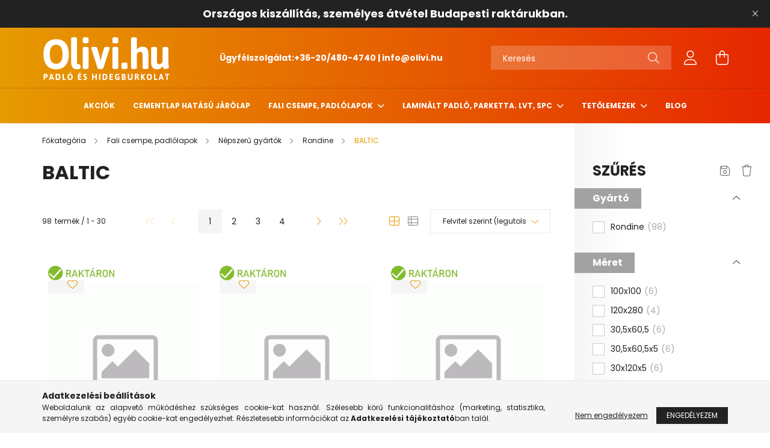

--- FILE ---
content_type: text/html; charset=UTF-8
request_url: https://olivi.hu/spl/952614/BALTIC
body_size: 30045
content:
<!DOCTYPE html>
<html lang="hu">
<head>
    <meta charset="utf-8">
<meta name="description" content="válasz a BALTIC találd mega legszebb burkolatot az olivi.hu webáruházunkban, OLIVI.HU">
<meta name="robots" content="index, follow">
<meta http-equiv="X-UA-Compatible" content="IE=Edge">
<meta property="og:site_name" content="OLIVI.HU" />
<meta property="og:title" content="BALTIC - olivi.hu - OLIVI.HU">
<meta property="og:description" content="válasz a BALTIC találd mega legszebb burkolatot az olivi.hu webáruházunkban, OLIVI.HU">
<meta property="og:type" content="website">
<meta property="og:url" content="https://olivi.hu/spl/952614/BALTIC">
<meta name="facebook-domain-verification" content="235cxcn7sehpoc4w9m8y92qmyjzs10">
<meta name="google-site-verification" content="V_6lLUsgWMPB14NLZddGH5jfcaw3m3aaMcVRPCw-QxA">
<meta name="mobile-web-app-capable" content="yes">
<meta name="apple-mobile-web-app-capable" content="yes">
<meta name="MobileOptimized" content="320">
<meta name="HandheldFriendly" content="true">

<title>BALTIC - olivi.hu - OLIVI.HU</title>


<script>
var service_type="shop";
var shop_url_main="https://olivi.hu";
var actual_lang="hu";
var money_len="0";
var money_thousend=" ";
var money_dec=",";
var shop_id=76883;
var unas_design_url="https:"+"/"+"/"+"olivi.hu"+"/"+"!common_design"+"/"+"base"+"/"+"002103"+"/";
var unas_design_code='002103';
var unas_base_design_code='2100';
var unas_design_ver=4;
var unas_design_subver=4;
var unas_shop_url='https://olivi.hu';
var responsive="yes";
var config_plus=new Array();
config_plus['product_tooltip']=1;
config_plus['cart_redirect']=1;
config_plus['money_type']='Ft';
config_plus['money_type_display']='Ft';
var lang_text=new Array();

var UNAS = UNAS || {};
UNAS.shop={"base_url":'https://olivi.hu',"domain":'olivi.hu',"username":'teszt-aruhaz.unas.hu',"id":76883,"lang":'hu',"currency_type":'Ft',"currency_code":'HUF',"currency_rate":'1',"currency_length":0,"base_currency_length":0,"canonical_url":'https://olivi.hu/spl/952614/BALTIC'};
UNAS.design={"code":'002103',"page":'product_list'};
UNAS.api_auth="b34b2a7acde96072d483f7654fac64f5";
UNAS.customer={"email":'',"id":0,"group_id":0,"without_registration":0};
UNAS.shop["category_id"]="952614";
UNAS.shop["only_private_customer_can_purchase"] = false;
 

UNAS.text = {
    "button_overlay_close": `Bezár`,
    "popup_window": `Felugró ablak`,
    "list": `lista`,
    "updating_in_progress": `frissítés folyamatban`,
    "updated": `frissítve`,
    "is_opened": `megnyitva`,
    "is_closed": `bezárva`,
    "deleted": `törölve`,
    "consent_granted": `hozzájárulás megadva`,
    "consent_rejected": `hozzájárulás elutasítva`,
    "field_is_incorrect": `mező hibás`,
    "error_title": `Hiba!`,
    "product_variants": `termék változatok`,
    "product_added_to_cart": `A termék a kosárba került`,
    "product_added_to_cart_with_qty_problem": `A termékből csak [qty_added_to_cart] [qty_unit] került kosárba`,
    "product_removed_from_cart": `A termék törölve a kosárból`,
    "reg_title_name": `Név`,
    "reg_title_company_name": `Cégnév`,
    "number_of_items_in_cart": `Kosárban lévő tételek száma`,
    "cart_is_empty": `A kosár üres`,
    "cart_updated": `A kosár frissült`
};


UNAS.text["delete_from_compare"]= `Törlés összehasonlításból`;
UNAS.text["comparison"]= `Összehasonlítás`;

UNAS.text["delete_from_favourites"]= `Törlés a kedvencek közül`;
UNAS.text["add_to_favourites"]= `Kedvencekhez`;






window.lazySizesConfig=window.lazySizesConfig || {};
window.lazySizesConfig.loadMode=1;
window.lazySizesConfig.loadHidden=false;

window.dataLayer = window.dataLayer || [];
function gtag(){dataLayer.push(arguments)};
gtag('js', new Date());
</script>

<script src="https://olivi.hu/!common_packages/jquery/jquery-3.2.1.js?mod_time=1690980618"></script>
<script src="https://olivi.hu/!common_packages/jquery/plugins/migrate/migrate.js?mod_time=1690980618"></script>
<script src="https://olivi.hu/!common_packages/jquery/plugins/tippy/popper-2.4.4.min.js?mod_time=1690980618"></script>
<script src="https://olivi.hu/!common_packages/jquery/plugins/tippy/tippy-bundle.umd.min.js?mod_time=1690980618"></script>
<script src="https://olivi.hu/!common_packages/jquery/plugins/ui/ui_slider-1.11.4.js?mod_time=1690980618"></script>
<script src="https://olivi.hu/!common_packages/jquery/plugins/ui/ui_touch-punch.js?mod_time=1690980618"></script>
<script src="https://olivi.hu/!common_packages/jquery/plugins/tools/overlay/overlay.js?mod_time=1753784914"></script>
<script src="https://olivi.hu/!common_packages/jquery/plugins/tools/toolbox/toolbox.expose.js?mod_time=1724322378"></script>
<script src="https://olivi.hu/!common_packages/jquery/plugins/lazysizes/lazysizes.min.js?mod_time=1690980618"></script>
<script src="https://olivi.hu/!common_packages/jquery/plugins/lazysizes/plugins/bgset/ls.bgset.min.js?mod_time=1752825098"></script>
<script src="https://olivi.hu/!common_packages/jquery/own/shop_common/exploded/common.js?mod_time=1764831094"></script>
<script src="https://olivi.hu/!common_packages/jquery/own/shop_common/exploded/common_overlay.js?mod_time=1754986322"></script>
<script src="https://olivi.hu/!common_packages/jquery/own/shop_common/exploded/common_shop_popup.js?mod_time=1754991412"></script>
<script src="https://olivi.hu/!common_packages/jquery/own/shop_common/exploded/page_product_list.js?mod_time=1725525511"></script>
<script src="https://olivi.hu/!common_packages/jquery/own/shop_common/exploded/function_favourites.js?mod_time=1725525511"></script>
<script src="https://olivi.hu/!common_packages/jquery/own/shop_common/exploded/function_compare.js?mod_time=1751452520"></script>
<script src="https://olivi.hu/!common_packages/jquery/own/shop_common/exploded/function_recommend.js?mod_time=1751452520"></script>
<script src="https://olivi.hu/!common_packages/jquery/own/shop_common/exploded/function_product_print.js?mod_time=1725525511"></script>
<script src="https://olivi.hu/!common_packages/jquery/own/shop_common/exploded/function_product_subscription.js?mod_time=1751452520"></script>
<script src="https://olivi.hu/!common_packages/jquery/own/shop_common/exploded/function_param_filter.js?mod_time=1764233415"></script>
<script src="https://olivi.hu/!common_packages/jquery/plugins/hoverintent/hoverintent.js?mod_time=1690980618"></script>
<script src="https://olivi.hu/!common_packages/jquery/own/shop_tooltip/shop_tooltip.js?mod_time=1753441723"></script>
<script src="https://olivi.hu/!common_packages/jquery/plugins/responsive_menu/responsive_menu-unas.js?mod_time=1690980618"></script>
<script src="https://olivi.hu/!common_design/base/002100/main.js?mod_time=1753356622"></script>
<script src="https://olivi.hu/!common_packages/jquery/plugins/flickity/v3/flickity.pkgd.min.js?mod_time=1753784914"></script>
<script src="https://olivi.hu/!common_packages/jquery/plugins/toastr/toastr.min.js?mod_time=1690980618"></script>

<link href="https://olivi.hu/temp/shop_76883_234b4838f51fda6b4c9e35fc211e1c64.css?mod_time=1768647927" rel="stylesheet" type="text/css">

<link href="https://olivi.hu/spl/952614/BALTIC" rel="canonical">
<link href="https://olivi.hu/spl/952614,2/BALTIC" rel="next">
    <link rel="alternate" type="application/rss+xml" href="https://olivi.hu/rss.xml">
<link href="https://olivi.hu/shop_ordered/76883/design_pic/favicon.ico" rel="shortcut icon">
<script>
        var google_consent=1;
    
        gtag('consent', 'default', {
           'ad_storage': 'denied',
           'ad_user_data': 'denied',
           'ad_personalization': 'denied',
           'analytics_storage': 'denied',
           'functionality_storage': 'denied',
           'personalization_storage': 'denied',
           'security_storage': 'granted'
        });

    
        gtag('consent', 'update', {
           'ad_storage': 'denied',
           'ad_user_data': 'denied',
           'ad_personalization': 'denied',
           'analytics_storage': 'denied',
           'functionality_storage': 'denied',
           'personalization_storage': 'denied',
           'security_storage': 'granted'
        });

        </script>
    <script async src="https://www.googletagmanager.com/gtag/js?id=G-HF7NPFV7X7"></script>    <script>
    gtag('config', 'G-HF7NPFV7X7');

        </script>
        <script>
    var google_analytics=1;

            gtag('event', 'view_item_list', {
              "currency": "HUF",
              "items": [
                                        {
                          "item_id": "Rondine_J91464",
                          "item_name": "Rondine Baltic White An + T Sx 33X120X4",
                                                    "item_category": "Fali csempe, padlólapok/Népszerű gyártók/Rondine/BALTIC",                          "price": '75650',
                          "list_position": 1,
                          "list_name": 'Fali csempe, padlólapok/Népszerű gyártók/Rondine/BALTIC'
                      }
                    ,                      {
                          "item_id": "Rondine_J91463",
                          "item_name": "Rondine Baltic Light Grey An + T Sx 33X120X4",
                                                    "item_category": "Fali csempe, padlólapok/Népszerű gyártók/Rondine/BALTIC",                          "price": '75650',
                          "list_position": 2,
                          "list_name": 'Fali csempe, padlólapok/Népszerű gyártók/Rondine/BALTIC'
                      }
                    ,                      {
                          "item_id": "Rondine_J91462",
                          "item_name": "Rondine Baltic Grey An + T Sx 33X120X4",
                                                    "item_category": "Fali csempe, padlólapok/Népszerű gyártók/Rondine/BALTIC",                          "price": '75650',
                          "list_position": 3,
                          "list_name": 'Fali csempe, padlólapok/Népszerű gyártók/Rondine/BALTIC'
                      }
                    ,                      {
                          "item_id": "Rondine_J91461",
                          "item_name": "Rondine Baltic Dark Grey An + T Sx 33X120X4",
                                                    "item_category": "Fali csempe, padlólapok/Népszerű gyártók/Rondine/BALTIC",                          "price": '75650',
                          "list_position": 4,
                          "list_name": 'Fali csempe, padlólapok/Népszerű gyártók/Rondine/BALTIC'
                      }
                    ,                      {
                          "item_id": "Rondine_J91460",
                          "item_name": "Rondine Baltic White An + T Dx 33X120X4",
                                                    "item_category": "Fali csempe, padlólapok/Népszerű gyártók/Rondine/BALTIC",                          "price": '75650',
                          "list_position": 5,
                          "list_name": 'Fali csempe, padlólapok/Népszerű gyártók/Rondine/BALTIC'
                      }
                    ,                      {
                          "item_id": "Rondine_J91459",
                          "item_name": "Rondine Baltic Light Grey An + T Dx 33X120X4",
                                                    "item_category": "Fali csempe, padlólapok/Népszerű gyártók/Rondine/BALTIC",                          "price": '75650',
                          "list_position": 6,
                          "list_name": 'Fali csempe, padlólapok/Népszerű gyártók/Rondine/BALTIC'
                      }
                    ,                      {
                          "item_id": "Rondine_J91458",
                          "item_name": "Rondine Baltic Grey An + T Dx 33X120X4",
                                                    "item_category": "Fali csempe, padlólapok/Népszerű gyártók/Rondine/BALTIC",                          "price": '75650',
                          "list_position": 7,
                          "list_name": 'Fali csempe, padlólapok/Népszerű gyártók/Rondine/BALTIC'
                      }
                    ,                      {
                          "item_id": "Rondine_J91457",
                          "item_name": "Rondine Baltic Dark Grey An + T Dx 33X120X4",
                                                    "item_category": "Fali csempe, padlólapok/Népszerű gyártók/Rondine/BALTIC",                          "price": '75650',
                          "list_position": 8,
                          "list_name": 'Fali csempe, padlólapok/Népszerű gyártók/Rondine/BALTIC'
                      }
                    ,                      {
                          "item_id": "Rondine_J91456",
                          "item_name": "Rondine Baltic White Gr + T 33X120X4",
                                                    "item_category": "Fali csempe, padlólapok/Népszerű gyártók/Rondine/BALTIC",                          "price": '64107',
                          "list_position": 9,
                          "list_name": 'Fali csempe, padlólapok/Népszerű gyártók/Rondine/BALTIC'
                      }
                    ,                      {
                          "item_id": "Rondine_J91455",
                          "item_name": "Rondine Baltic Light Grey Gr + T 33X120X4",
                                                    "item_category": "Fali csempe, padlólapok/Népszerű gyártók/Rondine/BALTIC",                          "price": '64107',
                          "list_position": 10,
                          "list_name": 'Fali csempe, padlólapok/Népszerű gyártók/Rondine/BALTIC'
                      }
                    ,                      {
                          "item_id": "Rondine_J91454",
                          "item_name": "Rondine Baltic Grey Gr + T 33X120X4",
                                                    "item_category": "Fali csempe, padlólapok/Népszerű gyártók/Rondine/BALTIC",                          "price": '64107',
                          "list_position": 11,
                          "list_name": 'Fali csempe, padlólapok/Népszerű gyártók/Rondine/BALTIC'
                      }
                    ,                      {
                          "item_id": "Rondine_J91453",
                          "item_name": "Rondine Baltic Dark Grey Gr + T 33X120X4",
                                                    "item_category": "Fali csempe, padlólapok/Népszerű gyártók/Rondine/BALTIC",                          "price": '64107',
                          "list_position": 12,
                          "list_name": 'Fali csempe, padlólapok/Népszerű gyártók/Rondine/BALTIC'
                      }
                    ,                      {
                          "item_id": "Rondine_J91452",
                          "item_name": "Rondine Baltic White Bat 6,5X120",
                                                    "item_category": "Fali csempe, padlólapok/Népszerű gyártók/Rondine/BALTIC",                          "price": '4937',
                          "list_position": 13,
                          "list_name": 'Fali csempe, padlólapok/Népszerű gyártók/Rondine/BALTIC'
                      }
                    ,                      {
                          "item_id": "Rondine_J91451",
                          "item_name": "Rondine Baltic Light Grey Bat 6,5X120",
                                                    "item_category": "Fali csempe, padlólapok/Népszerű gyártók/Rondine/BALTIC",                          "price": '4937',
                          "list_position": 14,
                          "list_name": 'Fali csempe, padlólapok/Népszerű gyártók/Rondine/BALTIC'
                      }
                    ,                      {
                          "item_id": "Rondine_J91450",
                          "item_name": "Rondine Baltic Grey Bat 6,5X120",
                                                    "item_category": "Fali csempe, padlólapok/Népszerű gyártók/Rondine/BALTIC",                          "price": '4937',
                          "list_position": 15,
                          "list_name": 'Fali csempe, padlólapok/Népszerű gyártók/Rondine/BALTIC'
                      }
                    ,                      {
                          "item_id": "Rondine_J91449",
                          "item_name": "Rondine Baltic Dark Grey Bat 6,5X120",
                                                    "item_category": "Fali csempe, padlólapok/Népszerű gyártók/Rondine/BALTIC",                          "price": '4937',
                          "list_position": 16,
                          "list_name": 'Fali csempe, padlólapok/Népszerű gyártók/Rondine/BALTIC'
                      }
                    ,                      {
                          "item_id": "Rondine_J91160",
                          "item_name": "Rondine Baltic White Ret 120X280",
                                                    "item_category": "Fali csempe, padlólapok/Népszerű gyártók/Rondine/BALTIC",                          "price": '32097',
                          "list_position": 17,
                          "list_name": 'Fali csempe, padlólapok/Népszerű gyártók/Rondine/BALTIC'
                      }
                    ,                      {
                          "item_id": "Rondine_J91159",
                          "item_name": "Rondine Baltic Light Grey Ret 120X280",
                                                    "item_category": "Fali csempe, padlólapok/Népszerű gyártók/Rondine/BALTIC",                          "price": '32097',
                          "list_position": 18,
                          "list_name": 'Fali csempe, padlólapok/Népszerű gyártók/Rondine/BALTIC'
                      }
                    ,                      {
                          "item_id": "Rondine_J91158",
                          "item_name": "Rondine Baltic Grey Ret 120X280",
                                                    "item_category": "Fali csempe, padlólapok/Népszerű gyártók/Rondine/BALTIC",                          "price": '32097',
                          "list_position": 19,
                          "list_name": 'Fali csempe, padlólapok/Népszerű gyártók/Rondine/BALTIC'
                      }
                    ,                      {
                          "item_id": "Rondine_J91157",
                          "item_name": "Rondine Baltic Dark Grey Ret 120X280",
                                                    "item_category": "Fali csempe, padlólapok/Népszerű gyártók/Rondine/BALTIC",                          "price": '32097',
                          "list_position": 20,
                          "list_name": 'Fali csempe, padlólapok/Népszerű gyártók/Rondine/BALTIC'
                      }
                    ,                      {
                          "item_id": "Rondine_J89876",
                          "item_name": "Rondine Baltic White Elemento A Elle Incollato Grip 30X120X5",
                                                    "item_category": "Fali csempe, padlólapok/Népszerű gyártók/Rondine/BALTIC",                          "price": '35783',
                          "list_position": 21,
                          "list_name": 'Fali csempe, padlólapok/Népszerű gyártók/Rondine/BALTIC'
                      }
                    ,                      {
                          "item_id": "Rondine_J89875",
                          "item_name": "Rondine Baltic Taupe Elemento A Elle Incollato Grip 30X120X5",
                                                    "item_category": "Fali csempe, padlólapok/Népszerű gyártók/Rondine/BALTIC",                          "price": '35783',
                          "list_position": 22,
                          "list_name": 'Fali csempe, padlólapok/Népszerű gyártók/Rondine/BALTIC'
                      }
                    ,                      {
                          "item_id": "Rondine_J89874",
                          "item_name": "  Rondine Baltic Light Grey Elemento A Elle Incollato Grip 30X120X5",
                                                    "item_category": "Fali csempe, padlólapok/Népszerű gyártók/Rondine/BALTIC",                          "price": '35783',
                          "list_position": 23,
                          "list_name": 'Fali csempe, padlólapok/Népszerű gyártók/Rondine/BALTIC'
                      }
                    ,                      {
                          "item_id": "Rondine_J89873",
                          "item_name": "Rondine Baltic Grey Elemento A Elle Incollato Grip 30X120X5",
                                                    "item_category": "Fali csempe, padlólapok/Népszerű gyártók/Rondine/BALTIC",                          "price": '35783',
                          "list_position": 24,
                          "list_name": 'Fali csempe, padlólapok/Népszerű gyártók/Rondine/BALTIC'
                      }
                    ,                      {
                          "item_id": "Rondine_J89872",
                          "item_name": "  Rondine Baltic Dark Grey Elemento A Elle Incollato Grip 30X120X5",
                                                    "item_category": "Fali csempe, padlólapok/Népszerű gyártók/Rondine/BALTIC",                          "price": '35783',
                          "list_position": 25,
                          "list_name": 'Fali csempe, padlólapok/Népszerű gyártók/Rondine/BALTIC'
                      }
                    ,                      {
                          "item_id": "Rondine_J89871",
                          "item_name": "Rondine Baltic Beige Elemento A Elle Incollato Grip 30X120X5",
                                                    "item_category": "Fali csempe, padlólapok/Népszerű gyártók/Rondine/BALTIC",                          "price": '35783',
                          "list_position": 26,
                          "list_name": 'Fali csempe, padlólapok/Népszerű gyártók/Rondine/BALTIC'
                      }
                    ,                      {
                          "item_id": "Rondine_J91102",
                          "item_name": "  Rondine Baltic White Elemento A Elle Incollato Strong 30,5X60,5X5",
                                                    "item_category": "Fali csempe, padlólapok/Népszerű gyártók/Rondine/BALTIC",                          "price": '13085',
                          "list_position": 27,
                          "list_name": 'Fali csempe, padlólapok/Népszerű gyártók/Rondine/BALTIC'
                      }
                    ,                      {
                          "item_id": "Rondine_J91101",
                          "item_name": "  Rondine Baltic Taupe Elemento A Elle Incollato Strong 30,5X60,5X5",
                                                    "item_category": "Fali csempe, padlólapok/Népszerű gyártók/Rondine/BALTIC",                          "price": '13085',
                          "list_position": 28,
                          "list_name": 'Fali csempe, padlólapok/Népszerű gyártók/Rondine/BALTIC'
                      }
                    ,                      {
                          "item_id": "Rondine_J91100",
                          "item_name": "  Rondine Baltic Light Grey Elemento A Elle Incollato Strong 30,5X60,5X5",
                                                    "item_category": "Fali csempe, padlólapok/Népszerű gyártók/Rondine/BALTIC",                          "price": '13085',
                          "list_position": 29,
                          "list_name": 'Fali csempe, padlólapok/Népszerű gyártók/Rondine/BALTIC'
                      }
                    ,                      {
                          "item_id": "Rondine_J91099",
                          "item_name": "  Rondine Baltic Grey Elemento A Elle Incollato Strong 30,5X60,5X5",
                                                    "item_category": "Fali csempe, padlólapok/Népszerű gyártók/Rondine/BALTIC",                          "price": '13085',
                          "list_position": 30,
                          "list_name": 'Fali csempe, padlólapok/Népszerű gyártók/Rondine/BALTIC'
                      }
                                  ],
              'non_interaction': true
        });
           </script>
           <script>
        gtag('config', 'AW-11174702550',{'allow_enhanced_conversions':true});
                </script>
            <script>
        var google_ads=1;

                gtag('event','remarketing', {
            'ecomm_pagetype': 'category',
            'ecomm_prodid': ["Rondine_J91464","Rondine_J91463","Rondine_J91462","Rondine_J91461","Rondine_J91460","Rondine_J91459","Rondine_J91458","Rondine_J91457","Rondine_J91456","Rondine_J91455","Rondine_J91454","Rondine_J91453","Rondine_J91452","Rondine_J91451","Rondine_J91450","Rondine_J91449","Rondine_J91160","Rondine_J91159","Rondine_J91158","Rondine_J91157","Rondine_J89876","Rondine_J89875","Rondine_J89874","Rondine_J89873","Rondine_J89872","Rondine_J89871","Rondine_J91102","Rondine_J91101","Rondine_J91100","Rondine_J91099"]        });
            </script>
        <!-- Google Tag Manager -->
    <script>(function(w,d,s,l,i){w[l]=w[l]||[];w[l].push({'gtm.start':
            new Date().getTime(),event:'gtm.js'});var f=d.getElementsByTagName(s)[0],
            j=d.createElement(s),dl=l!='dataLayer'?'&l='+l:'';j.async=true;j.src=
            'https://www.googletagmanager.com/gtm.js?id='+i+dl;f.parentNode.insertBefore(j,f);
        })(window,document,'script','dataLayer','GTM-NMMH5XH');</script>
    <!-- End Google Tag Manager -->

    
    <script>
    var facebook_pixel=1;
    /* <![CDATA[ */
        !function(f,b,e,v,n,t,s){if(f.fbq)return;n=f.fbq=function(){n.callMethod?
            n.callMethod.apply(n,arguments):n.queue.push(arguments)};if(!f._fbq)f._fbq=n;
            n.push=n;n.loaded=!0;n.version='2.0';n.queue=[];t=b.createElement(e);t.async=!0;
            t.src=v;s=b.getElementsByTagName(e)[0];s.parentNode.insertBefore(t,s)}(window,
                document,'script','//connect.facebook.net/en_US/fbevents.js');

        fbq('init', '630742635042361');
                fbq('track', 'PageView', {}, {eventID:'PageView.aWuNZNzQ4xl4K0cEoytFlQAAJYc'});
        
        $(document).ready(function() {
            $(document).on("addToCart", function(event, product_array){
                facebook_event('AddToCart',{
					content_name: product_array.name,
					content_category: product_array.category,
					content_ids: [product_array.sku],
					contents: [{'id': product_array.sku, 'quantity': product_array.qty}],
					content_type: 'product',
					value: product_array.price,
					currency: 'HUF'
				}, {eventID:'AddToCart.' + product_array.event_id});
            });

            $(document).on("addToFavourites", function(event, product_array){
                facebook_event('AddToWishlist', {
                    content_ids: [product_array.sku],
                    content_type: 'product'
                }, {eventID:'AddToFavourites.' + product_array.event_id});
            });
        });

    /* ]]> */
    </script>


    <meta content="width=device-width, initial-scale=1.0" name="viewport" />
    <link rel="preconnect" href="https://fonts.gstatic.com">
    <link rel="preload" href="https://fonts.googleapis.com/css2?family=Poppins:wght@400;700&display=swap" as="style" />
    <link rel="stylesheet" href="https://fonts.googleapis.com/css2?family=Poppins:wght@400;700&display=swap" media="print" onload="this.media='all'">
    <noscript>
        <link rel="stylesheet" href="https://fonts.googleapis.com/css2?family=Poppins:wght@400;700&display=swap" />
    </noscript>
    
    
    
    
    

    
    
    
            
        
        
        
        
        
    
    
</head>




<body class='design_ver4 design_subver1 design_subver2 design_subver3 design_subver4' id="ud_shop_art">
    <!-- Google Tag Manager (noscript) -->
    <noscript><iframe src="https://www.googletagmanager.com/ns.html?id=GTM-NMMH5XH"
                      height="0" width="0" style="display:none;visibility:hidden"></iframe></noscript>
    <!-- End Google Tag Manager (noscript) -->
    <div id="image_to_cart" style="display:none; position:absolute; z-index:100000;"></div>
<div class="overlay_common overlay_warning" id="overlay_cart_add"></div>
<script>$(document).ready(function(){ overlay_init("cart_add",{"onBeforeLoad":false}); });</script>
<div class="overlay_common overlay_dialog" id="overlay_save_filter"></div>
<script>$(document).ready(function(){ overlay_init("save_filter",{"closeOnEsc":true,"closeOnClick":true}); });</script>
<div id="overlay_login_outer"></div>	
	<script>
	$(document).ready(function(){
	    var login_redir_init="";

		$("#overlay_login_outer").overlay({
			onBeforeLoad: function() {
                var login_redir_temp=login_redir_init;
                if (login_redir_act!="") {
                    login_redir_temp=login_redir_act;
                    login_redir_act="";
                }

									$.ajax({
						type: "GET",
						async: true,
						url: "https://olivi.hu/shop_ajax/ajax_popup_login.php",
						data: {
							shop_id:"76883",
							lang_master:"hu",
                            login_redir:login_redir_temp,
							explicit:"ok",
							get_ajax:"1"
						},
						success: function(data){
							$("#overlay_login_outer").html(data);
							if (unas_design_ver >= 5) $("#overlay_login_outer").modal('show');
							$('#overlay_login1 input[name=shop_pass_login]').keypress(function(e) {
								var code = e.keyCode ? e.keyCode : e.which;
								if(code.toString() == 13) {		
									document.form_login_overlay.submit();		
								}	
							});	
						}
					});
								},
			top: 50,
			mask: {
	color: "#000000",
	loadSpeed: 200,
	maskId: "exposeMaskOverlay",
	opacity: 0.7
},
			closeOnClick: (config_plus['overlay_close_on_click_forced'] === 1),
			onClose: function(event, overlayIndex) {
				$("#login_redir").val("");
			},
			load: false
		});
		
			});
	function overlay_login() {
		$(document).ready(function(){
			$("#overlay_login_outer").overlay().load();
		});
	}
	function overlay_login_remind() {
        if (unas_design_ver >= 5) {
            $("#overlay_remind").overlay().load();
        } else {
            $(document).ready(function () {
                $("#overlay_login_outer").overlay().close();
                setTimeout('$("#overlay_remind").overlay().load();', 250);
            });
        }
	}

    var login_redir_act="";
    function overlay_login_redir(redir) {
        login_redir_act=redir;
        $("#overlay_login_outer").overlay().load();
    }
	</script>  
	<div class="overlay_common overlay_info" id="overlay_remind"></div>
<script>$(document).ready(function(){ overlay_init("remind",[]); });</script>

	<script>
    	function overlay_login_error_remind() {
		$(document).ready(function(){
			load_login=0;
			$("#overlay_error").overlay().close();
			setTimeout('$("#overlay_remind").overlay().load();', 250);	
		});
	}
	</script>  
	<div class="overlay_common overlay_info" id="overlay_newsletter"></div>
<script>$(document).ready(function(){ overlay_init("newsletter",[]); });</script>

<script>
function overlay_newsletter() {
    $(document).ready(function(){
        $("#overlay_newsletter").overlay().load();
    });
}
</script>
<div class="overlay_common overlay_info" id="overlay_product_subscription"></div>
<script>$(document).ready(function(){ overlay_init("product_subscription",[]); });</script>
<div class="overlay_common overlay_error" id="overlay_script"></div>
<script>$(document).ready(function(){ overlay_init("script",[]); });</script>
<style> .grecaptcha-badge { display: none !important; } </style>     <script>
    $(document).ready(function() {
        $.ajax({
            type: "GET",
            url: "https://olivi.hu/shop_ajax/ajax_stat.php",
            data: {master_shop_id:"76883",get_ajax:"1"}
        });
    });
    </script>
    

<div id="container" class="no-slideshow  page_shop_art_952614  js-ajax-filter-box-checking filter-exists">
            <header class="header position-relative">
                        <div class="js-element nanobar js-nanobar" data-element-name="header_text_section_1">
            <div class="header_text_section_1 nanobar__inner text-center">
                                    <p><span style="font-size: 18px;"><strong>Országos kiszállítás, személyes átvétel Budapesti raktárukban.</strong></span></p>
                                <button type="button" class="btn nanobar__btn-close" onclick="closeNanobar(this,'header_text_section_1_hide','session');" aria-label="Bezár" title="Bezár">
                    <span class="icon--close"></span>
                </button>
            </div>
        </div>
    
            <div class="header-inner">
                <div class="header-container container">
                    <div class="row gutters-5 flex-nowrap justify-content-center align-items-center">
                            <div id="header_logo_img" class="js-element logo col-auto flex-shrink-1 order-2 order-xl-1" data-element-name="header_logo">
        <div class="header_logo-img-container">
            <div class="header_logo-img-wrapper">
                                                            <a href="https://olivi.hu/">                        <picture>
                                                                                    <img                                  width="214" height="80"
                                                                  src="https://olivi.hu/!common_design/custom/teszt-aruhaz.unas.hu/element/layout_hu_header_logo-300x80_1_default.png?time=1676623819"
                                 srcset="https://olivi.hu/!common_design/custom/teszt-aruhaz.unas.hu/element/layout_hu_header_logo-300x80_1_default.png?time=1676623819 1x"
                                 alt="OLIVI.HU"/>
                        </picture>
                        </a>                                                </div>
        </div>
    </div>


                        <div class="header__left col-auto col-xl order-1 order-xl-2">
                            <div class="d-flex align-items-center justify-content-center">
                                <button type="button" class="hamburger__btn js-hamburger-btn dropdown--btn d-xl-none" id="hamburger__btn" aria-label="hamburger button" data-btn-for=".hamburger__dropdown">
                                    <span class="hamburger__btn-icon icon--hamburger"></span>
                                </button>
                                    <div class="js-element header_text_section_2 d-none d-xl-block" data-element-name="header_text_section_2">
        <div class="element__content ">
                            <div class="element__html slide-1"><p><span style="color: #ffffff;"><strong>Ügyfélszolgálat:<a href="tel:+36-20/480-4740" style="color: #ffffff;">+36-20/480-4740</a> | <a href="mailto:info@olivi.hu" style="color: #ffffff;">info@olivi.hu</a></strong></span></p></div>
                    </div>
    </div>

                            </div>
                        </div>

                        <div class="header__right col col-xl-auto order-3 py-3 py-lg-5">
                            <div class="d-flex align-items-center justify-content-end">
                                
                                
                                <div class="search-open-btn d-block d-lg-none icon--search text-center" onclick="toggleSearch();"></div>
                                <div class="search__container">
                                    <div class="search-box position-relative ml-auto container px-0 browser-is-chrome" id="box_search_content">
    <form name="form_include_search" id="form_include_search" action="https://olivi.hu/shop_search.php" method="get">
        <div class="box-search-group mb-0">
            <input data-stay-visible-breakpoint="992" name="search" id="box_search_input" value=""
                   aria-label="Keresés" pattern=".{3,100}" title="Hosszabb kereső kifejezést írjon be!" placeholder="Keresés"
                   type="text" maxlength="100" class="ac_input form-control js-search-input" autocomplete="off" required            >
            <div class="search-box__search-btn-outer input-group-append" title="Keresés">
                <button class="search-btn" aria-label="Keresés">
                    <span class="search-btn-icon icon--search"></span>
                </button>
            </div>
            <div class="search__loading">
                <div class="loading-spinner--small"></div>
            </div>
        </div>
        <div class="search-box__mask"></div>
    </form>
    <div class="ac_results"></div>
</div>
<script>
    $(document).ready(function(){
        $(document).on('smartSearchInputLoseFocus', function(){
            if ($('.js-search-smart-autocomplete').length>0) {
                setTimeout(function(){
                    let height = $(window).height() - ($('.js-search-smart-autocomplete').offset().top - $(window).scrollTop()) - 20;
                    $('.search-smart-autocomplete').css('max-height', height + 'px');
                }, 300);
            }
        });
    });
</script>



                                </div>
                                <div class="profil__container">
                                                <div class="profile">
            <button type="button" class="profile__btn js-profile-btn dropdown--btn" id="profile__btn" data-orders="https://olivi.hu/shop_order_track.php" aria-label="profile button" data-btn-for=".profile__dropdown">
                <span class="profile__btn-icon icon--head"></span>
            </button>
        </div>
    
                                </div>
                                <div class="cart-box__container pr-3 pr-xl-0">
                                    <button class="cart-box__btn dropdown--btn" aria-label="cart button" type="button" data-btn-for=".cart-box__dropdown">
                                        <span class="cart-box__btn-icon icon--cart">
                                                <span id='box_cart_content' class='cart-box'>            </span>
                                        </span>
                                    </button>
                                </div>
                            </div>
                        </div>
                    </div>
                </div>
            </div>
                            <div class="header-menus d-none d-xl-block">
                    <div class="container text-center position-relative">
                        <ul class="main-menus d-none d-lg-flex justify-content-center text-left js-main-menus-content cat-menus level-0 plus-menus level-0" data-level="0">
                                <li class='cat-menu  is-spec-item js-cat-menu-akcio' data-id="akcio">

        <span class="cat-menu__name font-weight-bold">
                            <a class='cat-menu__link font-weight-bold' href='https://olivi.hu/shop_artspec.php?artspec=1' >
                            Akciók            </a>
        </span>

            </li>
    <li class='cat-menu  js-cat-menu-791281' data-id="791281">

        <span class="cat-menu__name font-weight-bold">
                            <a class='cat-menu__link font-weight-bold' href='https://olivi.hu/Cementlap-hatasu-jarolap' >
                            Cementlap hatású járólap            </a>
        </span>

            </li>
    <li class='cat-menu  has-child js-cat-menu-331389' data-id="331389">

        <span class="cat-menu__name font-weight-bold">
                            <a class='cat-menu__link font-weight-bold' href='https://olivi.hu/fali-csempe-padlolapok' >
                            Fali csempe, padlólapok            </a>
        </span>

        			    <div class="cat-menu__sublist js-sublist level-1 ">
        <div class="sublist-inner js-sublist-inner ps__child--consume">
            <div class="cat-menu__sublist-inner d-flex">
                <div class="flex-grow-1">
                    <ul class="cat-menus level-1 row" data-level="cat-level-1">
                                                    <li class="col-2 mb-5 cat-menu js-cat-menu-267550" data-id="267550">
                                <span class="cat-menu__name text-uppercase font-weight-bold" >
                                    <a class="cat-menu__link" href="https://olivi.hu/fali-csempe-padlolapok/betonhatasu" >
                                    Betonhatású
                                                                            </a>
                                </span>
                                                            </li>
                                                    <li class="col-2 mb-5 cat-menu js-cat-menu-914301" data-id="914301">
                                <span class="cat-menu__name text-uppercase font-weight-bold" >
                                    <a class="cat-menu__link" href="https://olivi.hu/fali-csempe-padlolapok/cementlap-hatasu-jarolap" >
                                    Cementlap hatású járólap
                                                                            </a>
                                </span>
                                                            </li>
                                                    <li class="col-2 mb-5 cat-menu js-cat-menu-660845" data-id="660845">
                                <span class="cat-menu__name text-uppercase font-weight-bold" >
                                    <a class="cat-menu__link" href="https://olivi.hu/fali-csempe-padlolapok/hexagon-csempe" >
                                    Hexagon csempe
                                                                            </a>
                                </span>
                                                            </li>
                                                    <li class="col-2 mb-5 cat-menu js-cat-menu-993725" data-id="993725">
                                <span class="cat-menu__name text-uppercase font-weight-bold" >
                                    <a class="cat-menu__link" href="https://olivi.hu/fali-csempe-padlolapok/metro-csempe" >
                                    Metro csempe
                                                                            </a>
                                </span>
                                                            </li>
                                                    <li class="col-2 mb-5 cat-menu js-cat-menu-809268" data-id="809268">
                                <span class="cat-menu__name text-uppercase font-weight-bold" >
                                    <a class="cat-menu__link" href="https://olivi.hu/fali-csempe-padlolapok/mintas-jarolapok" >
                                    Mintás járólapok
                                                                            </a>
                                </span>
                                                            </li>
                                                    <li class="col-2 mb-5 cat-menu has-child js-cat-menu-867698" data-id="867698">
                                <span class="cat-menu__name text-uppercase font-weight-bold" >
                                    <a class="cat-menu__link" href="https://olivi.hu/fali-csempe-padlolapok/nepszeru-gyartok" >
                                    Népszerű gyártók
                                                                            </a>
                                </span>
                                                                        <div class="cat-menu__list level-2">
        <ul class="cat-menus level-2" data-level="cat-level-2">
                            <li class="cat-menu js-cat-menu-613769" data-id="613769">
                    <span class="cat-menu__name" >
                        <a class="cat-menu__link" href="https://olivi.hu/fali-csempe-padlolapok/nepszeru-gyartok/aparici" >                        Aparici
                                                    </a>                    </span>
                                    </li>
                            <li class="cat-menu js-cat-menu-664438" data-id="664438">
                    <span class="cat-menu__name" >
                        <a class="cat-menu__link" href="https://olivi.hu/APE" >                        APE
                                                    </a>                    </span>
                                    </li>
                            <li class="cat-menu js-cat-menu-212764" data-id="212764">
                    <span class="cat-menu__name" >
                        <a class="cat-menu__link" href="https://olivi.hu/Arcana" >                        Arcana
                                                    </a>                    </span>
                                    </li>
                            <li class="cat-menu js-cat-menu-567337" data-id="567337">
                    <span class="cat-menu__name" >
                        <a class="cat-menu__link" href="https://olivi.hu/Cerrad" >                        Cerrad
                                                    </a>                    </span>
                                    </li>
                            <li class="cat-menu js-cat-menu-200674" data-id="200674">
                    <span class="cat-menu__name" >
                        <a class="cat-menu__link" href="https://olivi.hu/fali-csempe-padlolapok/nepszeru-gyartok/dunin" >                        Dunin
                                                    </a>                    </span>
                                    </li>
                            <li class="cat-menu js-cat-menu-774134" data-id="774134">
                    <span class="cat-menu__name" >
                        <a class="cat-menu__link" href="https://olivi.hu/fali-csempe-padlolapok/nepszeru-gyartok/duomo" >                        Duomo
                                                    </a>                    </span>
                                    </li>
                            <li class="cat-menu js-cat-menu-968264" data-id="968264">
                    <span class="cat-menu__name" >
                        <a class="cat-menu__link" href="https://olivi.hu/fali-csempe-padlolapok/nepszeru-gyartok/equipe" >                        Equipe
                                                    </a>                    </span>
                                    </li>
                                        <li class="cat-menu">
                    <a class="cat-menu__link cat-menu__all-cat font-s icon--a-chevron-right" href="https://olivi.hu/fali-csempe-padlolapok/nepszeru-gyartok">További kategóriák</a>
                </li>
                    </ul>
    </div>


                                                            </li>
                                                    <li class="col-2 mb-5 cat-menu js-cat-menu-752056" data-id="752056">
                                <span class="cat-menu__name text-uppercase font-weight-bold" >
                                    <a class="cat-menu__link" href="https://olivi.hu/fali-csempe-padlolapok/patchwork-csempe" >
                                    Patchwork csempe
                                                                            </a>
                                </span>
                                                            </li>
                                                    <li class="col-2 mb-5 cat-menu js-cat-menu-607220" data-id="607220">
                                <span class="cat-menu__name text-uppercase font-weight-bold" >
                                    <a class="cat-menu__link" href="https://olivi.hu/fali-csempe-padlolapok/teraszburkolat" >
                                    Teraszburkolat
                                                                            </a>
                                </span>
                                                            </li>
                                                    <li class="col-2 mb-5 cat-menu js-cat-menu-254353" data-id="254353">
                                <span class="cat-menu__name text-uppercase font-weight-bold" >
                                    <a class="cat-menu__link" href="https://olivi.hu/Terrakotta" >
                                    Terrakotta
                                                                            </a>
                                </span>
                                                            </li>
                                                    <li class="col-2 mb-5 cat-menu js-cat-menu-468165" data-id="468165">
                                <span class="cat-menu__name text-uppercase font-weight-bold" >
                                    <a class="cat-menu__link" href="https://olivi.hu/fali-csempe-padlolapok/vintage-koptatott-hatasu-csempe-jarolap" >
                                    Vintage koptatott hatású csempe, járólap
                                                                            </a>
                                </span>
                                                            </li>
                                            </ul>
                </div>
                            </div>
        </div>
    </div>


            </li>
    <li class='cat-menu  has-child js-cat-menu-710074' data-id="710074">

        <span class="cat-menu__name font-weight-bold">
                            <a class='cat-menu__link font-weight-bold' href='https://olivi.hu/laminal-padlo-parketta-lvt-spc' >
                            Laminált padló, parketta. LVT, SPC            </a>
        </span>

        			    <div class="cat-menu__sublist js-sublist level-1 ">
        <div class="sublist-inner js-sublist-inner ps__child--consume">
            <div class="cat-menu__sublist-inner d-flex">
                <div class="flex-grow-1">
                    <ul class="cat-menus level-1 row" data-level="cat-level-1">
                                                    <li class="col-2 mb-5 cat-menu js-cat-menu-456763" data-id="456763">
                                <span class="cat-menu__name text-uppercase font-weight-bold" >
                                    <a class="cat-menu__link" href="https://olivi.hu/laminal-padlo-parketta-lvt-spc/burkolati-profilok" >
                                    Burkolati profilok
                                                                            </a>
                                </span>
                                                            </li>
                                                    <li class="col-2 mb-5 cat-menu js-cat-menu-356688" data-id="356688">
                                <span class="cat-menu__name text-uppercase font-weight-bold" >
                                    <a class="cat-menu__link" href="https://olivi.hu/Kaindl-laminalt-padlo" >
                                    Kaindl laminált padló
                                                                            </a>
                                </span>
                                                            </li>
                                                    <li class="col-2 mb-5 cat-menu has-child js-cat-menu-845418" data-id="845418">
                                <span class="cat-menu__name text-uppercase font-weight-bold" >
                                    <a class="cat-menu__link" href="https://olivi.hu/laminal-padlo-parketta-lvt-spc/laminalt-padlo" >
                                    Laminált padló
                                                                            </a>
                                </span>
                                                                        <div class="cat-menu__list level-2">
        <ul class="cat-menus level-2" data-level="cat-level-2">
                            <li class="cat-menu js-cat-menu-331324" data-id="331324">
                    <span class="cat-menu__name" >
                        <a class="cat-menu__link" href="https://olivi.hu/AGT" >                        AGT
                                                    </a>                    </span>
                                    </li>
                            <li class="cat-menu js-cat-menu-419590" data-id="419590">
                    <span class="cat-menu__name" >
                        <a class="cat-menu__link" href="https://olivi.hu/laminal-padlo-parketta-lvt-spc/laminalt-padlo/egger-laminalt-padlo" >                        EGGER
                                                    </a>                    </span>
                                    </li>
                            <li class="cat-menu js-cat-menu-941497" data-id="941497">
                    <span class="cat-menu__name" >
                        <a class="cat-menu__link" href="https://olivi.hu/JAF-Holz" >                        JAF Holz
                                                    </a>                    </span>
                                    </li>
                            <li class="cat-menu js-cat-menu-136797" data-id="136797">
                    <span class="cat-menu__name" >
                        <a class="cat-menu__link" href="https://olivi.hu/laminal-padlo-parketta-lvt-spc/laminalt-padlo/kaindl" >                        KAINDL
                                                    </a>                    </span>
                                    </li>
                            <li class="cat-menu js-cat-menu-791259" data-id="791259">
                    <span class="cat-menu__name" >
                        <a class="cat-menu__link" href="https://olivi.hu/laminal-padlo-parketta-lvt-spc/laminalt-padlo/krono-original" >                        KronoOriginal
                                                    </a>                    </span>
                                    </li>
                            <li class="cat-menu js-cat-menu-611038" data-id="611038">
                    <span class="cat-menu__name" >
                        <a class="cat-menu__link" href="https://olivi.hu/Kronopol" >                        Kronopol
                                                    </a>                    </span>
                                    </li>
                                </ul>
    </div>


                                                            </li>
                                                    <li class="col-2 mb-5 cat-menu js-cat-menu-404108" data-id="404108">
                                <span class="cat-menu__name text-uppercase font-weight-bold" >
                                    <a class="cat-menu__link" href="https://olivi.hu/laminal-padlo-parketta-lvt-spc/laminalt-padlo-alatetek" >
                                    Laminált padló alátétek
                                                                            </a>
                                </span>
                                                            </li>
                                                    <li class="col-2 mb-5 cat-menu js-cat-menu-204446" data-id="204446">
                                <span class="cat-menu__name text-uppercase font-weight-bold" >
                                    <a class="cat-menu__link" href="https://olivi.hu/laminal-padlo-parketta-lvt-spc/laminalt-padlo-kiegeszitok" >
                                    Laminált padló kiegészítők
                                                                            </a>
                                </span>
                                                            </li>
                                                    <li class="col-2 mb-5 cat-menu js-cat-menu-218739" data-id="218739">
                                <span class="cat-menu__name text-uppercase font-weight-bold" >
                                    <a class="cat-menu__link" href="https://olivi.hu/SPC-Burkolatok" >
                                    SPC burkolatok
                                                                            </a>
                                </span>
                                                            </li>
                                                    <li class="col-2 mb-5 cat-menu has-child js-cat-menu-792489" data-id="792489">
                                <span class="cat-menu__name text-uppercase font-weight-bold" >
                                    <a class="cat-menu__link" href="https://olivi.hu/laminal-padlo-parketta-lvt-spc/szegelylec" >
                                    Szegélyléc
                                                                            </a>
                                </span>
                                                                        <div class="cat-menu__list level-2">
        <ul class="cat-menus level-2" data-level="cat-level-2">
                            <li class="cat-menu js-cat-menu-493366" data-id="493366">
                    <span class="cat-menu__name" >
                        <a class="cat-menu__link" href="https://olivi.hu/Festheto-szegolec" >                        Festhető szegőléc
                                                    </a>                    </span>
                                    </li>
                                </ul>
    </div>


                                                            </li>
                                            </ul>
                </div>
                            </div>
        </div>
    </div>


            </li>
    <li class='cat-menu  has-child js-cat-menu-847445' data-id="847445">

        <span class="cat-menu__name font-weight-bold">
                            <a class='cat-menu__link font-weight-bold' href='https://olivi.hu/Tetolemezek' >
                            Tetőlemezek            </a>
        </span>

        			    <div class="cat-menu__sublist js-sublist level-1 ">
        <div class="sublist-inner js-sublist-inner ps__child--consume">
            <div class="cat-menu__sublist-inner d-flex">
                <div class="flex-grow-1">
                    <ul class="cat-menus level-1 row" data-level="cat-level-1">
                                                    <li class="col-2 mb-5 cat-menu js-cat-menu-539539" data-id="539539">
                                <span class="cat-menu__name text-uppercase font-weight-bold" >
                                    <a class="cat-menu__link" href="https://olivi.hu/Cserepeslemez" >
                                    Cserepeslemez
                                                                            </a>
                                </span>
                                                            </li>
                                            </ul>
                </div>
                            </div>
        </div>
    </div>


            </li>

<script>
    $(document).ready(function () {
                    $('.cat-menu.has-child').hoverIntent({
                over: function () {
                    $(this).addClass('is-opened');
                    $('html').addClass('cat-level-0-is-opened');
                },
                out: function () {
                    $(this).removeClass('is-opened');
                    $('html').removeClass('cat-level-0-is-opened');
                },
                interval: 100,
                sensitivity: 10,
                timeout: 250
            });
            });
</script>

                            			<li class="plus-menu" data-id="155825">
			<span class="plus-menu__name font-weight-bold">
									<a class="plus-menu__link" href="https://olivi.hu/spg/155825/Blog" >
									Blog
				</a>
			</span>
					</li>
		<script>
		$(document).ready(function () {
							$('.plus-menu.has-child').hoverIntent({
					over: function () {
						$(this).addClass('is-opened');
						$('html').addClass('cat-level-0-is-opened');
					},
					out: function () {
						$(this).removeClass('is-opened');
						$('html').removeClass('cat-level-0-is-opened');
					},
					interval: 100,
					sensitivity: 10,
					timeout: 0
				});
					});
	</script>


                        </ul>
                    </div>
                </div>
                    </header>
    
        <main class="main">
        <div class="container">
            <div class="main__content">
                <div class="row">
                    <div class="col col-rest-content">
                                <nav class="breadcrumb__inner container font-s cat-level-4">
        <span class="breadcrumb__item breadcrumb__home is-clickable">
            <a href="https://olivi.hu/sct/0/" class="breadcrumb-link breadcrumb-home-link" aria-label="Főkategória" title="Főkategória">
                <span class='breadcrumb__text'>Főkategória</span>
            </a>
        </span>
                    <span class="breadcrumb__item">
                                    <a href="https://olivi.hu/fali-csempe-padlolapok" class="breadcrumb-link">
                        <span class="breadcrumb__text">Fali csempe, padlólapok</span>
                    </a>
                
                <script>
                    $("document").ready(function(){
                        $(".js-cat-menu-331389").addClass("is-selected");
                    });
                </script>
            </span>
                    <span class="breadcrumb__item">
                                    <a href="https://olivi.hu/fali-csempe-padlolapok/nepszeru-gyartok" class="breadcrumb-link">
                        <span class="breadcrumb__text">Népszerű gyártók</span>
                    </a>
                
                <script>
                    $("document").ready(function(){
                        $(".js-cat-menu-867698").addClass("is-selected");
                    });
                </script>
            </span>
                    <span class="breadcrumb__item visible-on-product-list">
                                    <a href="https://olivi.hu/fali-csempe-padlolapok/nepszeru-gyartok/rondine" class="breadcrumb-link">
                        <span class="breadcrumb__text">Rondine</span>
                    </a>
                
                <script>
                    $("document").ready(function(){
                        $(".js-cat-menu-561960").addClass("is-selected");
                    });
                </script>
            </span>
                    <span class="breadcrumb__item">
                                    <span class="breadcrumb__text">BALTIC</span>
                
                <script>
                    $("document").ready(function(){
                        $(".js-cat-menu-952614").addClass("is-selected");
                    });
                </script>
            </span>
            </nav>
                        <div class="main__title">
    <div class="container">
        <h1 class="main-title">BALTIC</h1>
    </div>
</div>

                        <div class="page_content_outer">
                            <div id="page_art_content" class="page_content">
    
            <div id="filter-top" class="filter-top d-xl-none full-width-bg sticky-top">
            <div class="selected-filters row no-gutters align-items-center js-selected-filters2">
            <button class="filter-btn btn btn-primary icon--b-filter d-xl-none" type="button" data-btn-for=".filter-dropdown">Szűrés</button>
            
 
 <div id="reload1_box_filter_content">
 <div class="filter-buttons filter-top__buttons js-filter-top-buttons">
 <button type="button" class="filter-top__save-btn btn" disabled onclick='$.mask.close(); setTimeout(function(){ javascript:overlay_login_redir(window.location.href+&quot;#filter_save&quot;); }, 500);' title="Szűrés mentése">
 <span class="icon--save"></span>
 </button>
 <button type="button" class="filter-top__delete-btn btn" disabled onclick='product_filter_delete_all("");' title="Szűrés törlése">
 <span class="icon--trash"></span>
 </button>
 </div>
 <script>
 $(document).on('filterDeleteEnabled', function() {
 $('.js-filter-top-buttons button').prop("disabled", false);
 });
 $(document).on('filterDeleteDisabled', function() {
 $('.js-filter-top-buttons button').prop("disabled", true);
 });
 </script>
 </div>
 
        </div>
    </div>    
    
                    
    <script>
<!--
function artlist_formsubmit_artlist(cikkname) {
   cart_add(cikkname,"artlist_");
}
$(document).ready(function(){
	select_base_price("artlist_Rondine_J91464",0);
	
	select_base_price("artlist_Rondine_J91463",0);
	
	select_base_price("artlist_Rondine_J91462",0);
	
	select_base_price("artlist_Rondine_J91461",0);
	
	select_base_price("artlist_Rondine_J91460",0);
	
	select_base_price("artlist_Rondine_J91459",0);
	
	select_base_price("artlist_Rondine_J91458",0);
	
	select_base_price("artlist_Rondine_J91457",0);
	
	select_base_price("artlist_Rondine_J91456",0);
	
	select_base_price("artlist_Rondine_J91455",0);
	
	select_base_price("artlist_Rondine_J91454",0);
	
	select_base_price("artlist_Rondine_J91453",0);
	
	select_base_price("artlist_Rondine_J91452",0);
	
	select_base_price("artlist_Rondine_J91451",0);
	
	select_base_price("artlist_Rondine_J91450",0);
	
	select_base_price("artlist_Rondine_J91449",0);
	
	select_base_price("artlist_Rondine_J91160",0);
	
	select_base_price("artlist_Rondine_J91159",0);
	
	select_base_price("artlist_Rondine_J91158",0);
	
	select_base_price("artlist_Rondine_J91157",0);
	
	select_base_price("artlist_Rondine_J89876",0);
	
	select_base_price("artlist_Rondine_J89875",0);
	
	select_base_price("artlist_Rondine_J89874",0);
	
	select_base_price("artlist_Rondine_J89873",0);
	
	select_base_price("artlist_Rondine_J89872",0);
	
	select_base_price("artlist_Rondine_J89871",0);
	
	select_base_price("artlist_Rondine_J91102",0);
	
	select_base_price("artlist_Rondine_J91101",0);
	
	select_base_price("artlist_Rondine_J91100",0);
	
	select_base_price("artlist_Rondine_J91099",0);
	
});
// -->
</script>


            <div id='page_artlist_content' class="page_content list-type--1">
        <div class="product-list-wrapper">                             <div class="paging-sorting-ordering">
                <div class="row gutters-10 align-items-center">

                    <div class="col-auto product-num-col font-s py-3">
                        <span class="product-num">98</span><span class="product-num__text">termék</span>
                                                <span class="product-num__start">1</span><span class="product-num__end">30</span>
                                            </div>

                                            <div class="viewing-sorting--top order-md-3 col-auto d-flex align-items-center my-3 ml-auto">
                                                    <div class="view--top flex-shrink-0 mr-4">
                                <button title="Nézet 1" type="button" class="view__btn view__btn--1 is-selected"></button>
                                <button title="Nézet 2" type="button" class="view__btn view__btn--2" onclick="location.href=location_href_with_get('change_page_design=2')"></button>
                            </div>
                                                                            <div class="order--top flex-shrink-0">
                                <form name="form_art_order1" method="post">
<input name="art_order_sent" value="ok" type="hidden">

                                <div class="order__select-outer form-select-group" title="Sorrend">
                                    <select name="new_art_order" onchange="document.form_art_order1.submit();" class="form-control" id="new_art_order_top">
                                                                                    <option value="popular" >Népszerűség szerint</option>
                                                                                    <option value="name" >Név szerint (A-Z)</option>
                                                                                    <option value="name_desc" >Név szerint (Z-A)</option>
                                                                                    <option value="price" >Ár szerint növekvő</option>
                                                                                    <option value="price_desc" >Ár szerint csökkenő</option>
                                                                                    <option value="time_desc" selected="selected">Felvitel szerint (legutolsó az első)</option>
                                                                                    <option value="time" >Felvitel szerint (legkorábbi az első)</option>
                                                                            </select>
                                </div>
                                </form>

                            </div>
                                                </div>
                    
                                            <nav class="paging__nav paging--top order-md-2 col-12 col-md-auto my-3 page_artlist_page ml-auto" aria-label="pagination">
                                <ul class="pagination mb-0">
        <li class='page-item page-first disabled page-arrow'>
            <a class="page-link icon--arrow-first" >
                            </a>
        </li>
        <li class='page-item disabled page-prev page-arrow'>
            <a class="page-link icon--arrow-left" >
                            </a>
        </li>
                    <li class="page-item active page_select_num_1 d-flex d-md-none d-lg-flex d-xl-flex">
                <a class="page-link" href="#">1</a>
                            </li>
                    <li class="page-item page_select_num_2 d-flex d-md-none d-lg-flex d-xl-flex">
                <a class="page-link"  href="https://olivi.hu/spl/952614,2/BALTIC"  >2</a>
                <span class="sr-only">2</span>            </li>
                    <li class="page-item page_select_num_3 d-flex d-md-none d-lg-flex d-xl-flex">
                <a class="page-link"  href="https://olivi.hu/spl/952614,3/BALTIC"  >3</a>
                <span class="sr-only">3</span>            </li>
                    <li class="page-item page_select_num_4 d-flex d-md-none d-lg-flex d-xl-flex">
                <a class="page-link"  href="https://olivi.hu/spl/952614,4/BALTIC"  >4</a>
                <span class="sr-only">4</span>            </li>
                            <li class="page-item active page_select_num_1 d-none d-md-flex d-lg-none d-xl-none">
                <a class="page-link" href="#">1</a>
                            </li>
                    <li class="page-item page_select_num_2 d-none d-md-flex d-lg-none d-xl-none">
                <a class="page-link"  href="https://olivi.hu/spl/952614,2/BALTIC"  >2</a>
                <span class="sr-only">2</span>            </li>
                    <li class="page-item page_select_num_3 d-none d-md-flex d-lg-none d-xl-none">
                <a class="page-link"  href="https://olivi.hu/spl/952614,3/BALTIC"  >3</a>
                <span class="sr-only">3</span>            </li>
                <li class='page-item page-next page-arrow'>
            <a class="page-link icon--arrow-right"  href="https://olivi.hu/spl/952614,2/BALTIC" >
                <span class="sr-only">Next</span>            </a>
        </li>
        <li class='page-item page-last page-arrow'>
            <a class="page-link icon--arrow-last"  href="https://olivi.hu/spl/952614,4/BALTIC"  >
                <span class="sr-only">Last</span>            </a>
        </li>
    </ul>

                        </nav>
                                    </div>
            </div>
            
                        <div  class="page_artlist_list row gutters-10 gutters-xl-5 products js-products type--1">
            
                                






 		
				

	
	


												
			<article class="col-6 col-md-4 col-xl-3  product js-product  page_artlist_sku_Rondine_J91464" id="page_artlist_artlist_Rondine_J91464" data-sku="Rondine_J91464">
				<div class="product__inner-wrap">
					<div class="product__inner position-relative">
						<div class="product__badges">
																																		<div class='product__func-btn favourites-btn page_artlist_func_favourites_Rondine_J91464 page_artdet_func_favourites_Rondine_J91464 page_artdet_func_favourites_outer_Rondine_J91464' id='page_artlist_func_favourites_Rondine_J91464' onclick='add_to_favourites("","Rondine_J91464","page_artlist_func_favourites_Rondine_J91464","page_artlist_func_favourites_outer_Rondine_J91464","668033864");'>
											<div class="product__func-icon favourites__icon icon--favo text-primary d-inline-block" data-tippy="Kedvencekhez"></div>
										</div>
																																																																																	</div>
									
												<div class="stickers" data-orientation="horizontal" data-position="above">
																														<div data-id="49586" class="sticker"
								 								 								 								 style="order: 1;  max-width: 110px;"
								 data-type="image">

																	<img src='https://olivi.hu/shop_ordered/76883/pic/product_sticker/sticker_49586.jpeg' alt="" />
								
								
								<span class="sticker-caption" style="color: #222222;font-weight: 400;font-size: 13px;"></span>							</div>
															</div>
						
							<div class="product__img-outer">
							<div class="product__img-wrap product-img-wrapper">
											
												<a class="product_link_normal" data-sku="Rondine_J91464" href="https://olivi.hu/RONDINE-BALTIC-WHITE-AN-T-SX-33x120x4" title="Rondine Baltic White An + T Sx 33X120X4">
									<picture>
																				<source data-srcset="https://olivi.hu/img/76883/Rondine_J91464/275x275,r/Rondine_J91464.webp 1x" />
										<img class="product__img product-img js-main-img lazyload"
											 src="https://olivi.hu/main_pic/space.gif"
											 data-src="https://olivi.hu/img/76883/Rondine_J91464/275x275,r/Rondine_J91464.webp"
											 alt="Rondine Baltic White An + T Sx 33X120X4"
											 title="Rondine Baltic White An + T Sx 33X120X4"
											 id="main_image_artlist_Rondine_J91464"/>
										<div class="loading-spinner"></div>
									</picture>
								</a>
							</div>
																				</div>
									
											
							<div class="product__datas">
															<div class="product__review" data-review-count="">
																	</div>
							
							<div class="product__name-wrap">
								<a class="product__name-link product_link_normal" data-sku="Rondine_J91464" href="https://olivi.hu/RONDINE-BALTIC-WHITE-AN-T-SX-33x120x4">
									<h2 class="product__name text-uppercase font-weight-bold font-s font-md-m">Rondine Baltic White An + T Sx 33X120X4</h2>
								</a>
																	
																								</div>

																								<div class="product__params font-xs font-sm-s">
																					<div class="product__param row gutters-5 py-1" data-param-type="text" data-param-id="1647935">
																									<div class="product__param-title col-6">Gyártó:</div>
													<div class="product__param-value col-6">
																													Rondine
																											</div>
																							</div>
																					<div class="product__param row gutters-5 py-1 border-top" data-param-type="num" data-param-id="1647965">
																									<div class="product__param-title col-6">Vastagság:</div>
													<div class="product__param-value col-6">
																													0 mm
																											</div>
																							</div>
																					<div class="product__param row gutters-5 py-1 border-top" data-param-type="text" data-param-id="2765052">
																									<div class="product__param-title col-6">Széria:</div>
													<div class="product__param-value col-6">
																													BALTIC
																											</div>
																							</div>
																			</div>
															
																						
															<div class="product__prices-wrap mb-3">
																			<div class="product__prices with-rrp ">
											<div class='product__price-base  font-weight-bold'>
												<span class="product__price-base-value"><span id='price_net_brutto_artlist_Rondine_J91464' class='price_net_brutto_artlist_Rondine_J91464'>75 650</span> Ft/db</span>											</div>
																					</div>
																																																																	<div class="product__price-unit-wrap font-xs">
																					</div>
																	</div>
							
															<div class="product__main-wrap mt-auto has-buttons row no-gutters">
									<div class="col">																																																																					<button class="product__main-btn btn-primary product__cart-btn btn" onclick="cart_add('Rondine_J91464','artlist_');" type="button">Kosárba</button>
																								<input name="db_artlist_Rondine_J91464" id="db_artlist_Rondine_J91464" type="hidden" value="1" maxlength="7" data-min="1" data-max="999999" data-step="1"/>
																														</div>																			<div class="col-auto function-btns d-none">
																							<div class="product__function-btn product__btn-tooltip js-product-tooltip-click" data-sku="Rondine_J91464" data-tippy="Gyorsnézet" aria-label="Gyorsnézet">
													<div class="product__func-icon icon--details"></div>
												</div>
																																		<div class='product__function-btn page_art_func_compare page_art_func_compare_Rondine_J91464 ' onclick='popup_compare_dialog("Rondine_J91464");' data-tippy="Összehasonlítás">
													<div class="product__func-icon icon--compare"></div>
												</div>
																					</div>
																	</div>
							
																				</div>
					</div>
				</div>

							</article>
												
			<article class="col-6 col-md-4 col-xl-3  product js-product  page_artlist_sku_Rondine_J91463" id="page_artlist_artlist_Rondine_J91463" data-sku="Rondine_J91463">
				<div class="product__inner-wrap">
					<div class="product__inner position-relative">
						<div class="product__badges">
																																		<div class='product__func-btn favourites-btn page_artlist_func_favourites_Rondine_J91463 page_artdet_func_favourites_Rondine_J91463 page_artdet_func_favourites_outer_Rondine_J91463' id='page_artlist_func_favourites_Rondine_J91463' onclick='add_to_favourites("","Rondine_J91463","page_artlist_func_favourites_Rondine_J91463","page_artlist_func_favourites_outer_Rondine_J91463","668033859");'>
											<div class="product__func-icon favourites__icon icon--favo text-primary d-inline-block" data-tippy="Kedvencekhez"></div>
										</div>
																																																																																	</div>
									
												<div class="stickers" data-orientation="horizontal" data-position="above">
																														<div data-id="49586" class="sticker"
								 								 								 								 style="order: 1;  max-width: 110px;"
								 data-type="image">

																	<img src='https://olivi.hu/shop_ordered/76883/pic/product_sticker/sticker_49586.jpeg' alt="" />
								
								
								<span class="sticker-caption" style="color: #222222;font-weight: 400;font-size: 13px;"></span>							</div>
															</div>
						
							<div class="product__img-outer">
							<div class="product__img-wrap product-img-wrapper">
											
												<a class="product_link_normal" data-sku="Rondine_J91463" href="https://olivi.hu/RONDINE-BALTIC-LIGHT-GREY-AN-T-SX-33x120x4" title="Rondine Baltic Light Grey An + T Sx 33X120X4">
									<picture>
																				<source data-srcset="https://olivi.hu/img/76883/Rondine_J91463/275x275,r/Rondine_J91463.webp 1x" />
										<img class="product__img product-img js-main-img lazyload"
											 src="https://olivi.hu/main_pic/space.gif"
											 data-src="https://olivi.hu/img/76883/Rondine_J91463/275x275,r/Rondine_J91463.webp"
											 alt="Rondine Baltic Light Grey An + T Sx 33X120X4"
											 title="Rondine Baltic Light Grey An + T Sx 33X120X4"
											 id="main_image_artlist_Rondine_J91463"/>
										<div class="loading-spinner"></div>
									</picture>
								</a>
							</div>
																				</div>
									
											
							<div class="product__datas">
															<div class="product__review" data-review-count="">
																	</div>
							
							<div class="product__name-wrap">
								<a class="product__name-link product_link_normal" data-sku="Rondine_J91463" href="https://olivi.hu/RONDINE-BALTIC-LIGHT-GREY-AN-T-SX-33x120x4">
									<h2 class="product__name text-uppercase font-weight-bold font-s font-md-m">Rondine Baltic Light Grey An + T Sx 33X120X4</h2>
								</a>
																	
																								</div>

																								<div class="product__params font-xs font-sm-s">
																					<div class="product__param row gutters-5 py-1" data-param-type="text" data-param-id="1647935">
																									<div class="product__param-title col-6">Gyártó:</div>
													<div class="product__param-value col-6">
																													Rondine
																											</div>
																							</div>
																					<div class="product__param row gutters-5 py-1 border-top" data-param-type="num" data-param-id="1647965">
																									<div class="product__param-title col-6">Vastagság:</div>
													<div class="product__param-value col-6">
																													0 mm
																											</div>
																							</div>
																					<div class="product__param row gutters-5 py-1 border-top" data-param-type="text" data-param-id="2765052">
																									<div class="product__param-title col-6">Széria:</div>
													<div class="product__param-value col-6">
																													BALTIC
																											</div>
																							</div>
																			</div>
															
																						
															<div class="product__prices-wrap mb-3">
																			<div class="product__prices with-rrp ">
											<div class='product__price-base  font-weight-bold'>
												<span class="product__price-base-value"><span id='price_net_brutto_artlist_Rondine_J91463' class='price_net_brutto_artlist_Rondine_J91463'>75 650</span> Ft/db</span>											</div>
																					</div>
																																																																	<div class="product__price-unit-wrap font-xs">
																					</div>
																	</div>
							
															<div class="product__main-wrap mt-auto has-buttons row no-gutters">
									<div class="col">																																																																					<button class="product__main-btn btn-primary product__cart-btn btn" onclick="cart_add('Rondine_J91463','artlist_');" type="button">Kosárba</button>
																								<input name="db_artlist_Rondine_J91463" id="db_artlist_Rondine_J91463" type="hidden" value="1" maxlength="7" data-min="1" data-max="999999" data-step="1"/>
																														</div>																			<div class="col-auto function-btns d-none">
																							<div class="product__function-btn product__btn-tooltip js-product-tooltip-click" data-sku="Rondine_J91463" data-tippy="Gyorsnézet" aria-label="Gyorsnézet">
													<div class="product__func-icon icon--details"></div>
												</div>
																																		<div class='product__function-btn page_art_func_compare page_art_func_compare_Rondine_J91463 ' onclick='popup_compare_dialog("Rondine_J91463");' data-tippy="Összehasonlítás">
													<div class="product__func-icon icon--compare"></div>
												</div>
																					</div>
																	</div>
							
																				</div>
					</div>
				</div>

							</article>
												
			<article class="col-6 col-md-4 col-xl-3  product js-product  page_artlist_sku_Rondine_J91462" id="page_artlist_artlist_Rondine_J91462" data-sku="Rondine_J91462">
				<div class="product__inner-wrap">
					<div class="product__inner position-relative">
						<div class="product__badges">
																																		<div class='product__func-btn favourites-btn page_artlist_func_favourites_Rondine_J91462 page_artdet_func_favourites_Rondine_J91462 page_artdet_func_favourites_outer_Rondine_J91462' id='page_artlist_func_favourites_Rondine_J91462' onclick='add_to_favourites("","Rondine_J91462","page_artlist_func_favourites_Rondine_J91462","page_artlist_func_favourites_outer_Rondine_J91462","668033854");'>
											<div class="product__func-icon favourites__icon icon--favo text-primary d-inline-block" data-tippy="Kedvencekhez"></div>
										</div>
																																																																																	</div>
									
												<div class="stickers" data-orientation="horizontal" data-position="above">
																														<div data-id="49586" class="sticker"
								 								 								 								 style="order: 1;  max-width: 110px;"
								 data-type="image">

																	<img src='https://olivi.hu/shop_ordered/76883/pic/product_sticker/sticker_49586.jpeg' alt="" />
								
								
								<span class="sticker-caption" style="color: #222222;font-weight: 400;font-size: 13px;"></span>							</div>
															</div>
						
							<div class="product__img-outer">
							<div class="product__img-wrap product-img-wrapper">
											
												<a class="product_link_normal" data-sku="Rondine_J91462" href="https://olivi.hu/RONDINE-BALTIC-GREY-AN-T-SX-33x120x4" title="Rondine Baltic Grey An + T Sx 33X120X4">
									<picture>
																				<source data-srcset="https://olivi.hu/img/76883/Rondine_J91462/275x275,r/Rondine_J91462.webp 1x" />
										<img class="product__img product-img js-main-img lazyload"
											 src="https://olivi.hu/main_pic/space.gif"
											 data-src="https://olivi.hu/img/76883/Rondine_J91462/275x275,r/Rondine_J91462.webp"
											 alt="Rondine Baltic Grey An + T Sx 33X120X4"
											 title="Rondine Baltic Grey An + T Sx 33X120X4"
											 id="main_image_artlist_Rondine_J91462"/>
										<div class="loading-spinner"></div>
									</picture>
								</a>
							</div>
																				</div>
									
											
							<div class="product__datas">
															<div class="product__review" data-review-count="">
																	</div>
							
							<div class="product__name-wrap">
								<a class="product__name-link product_link_normal" data-sku="Rondine_J91462" href="https://olivi.hu/RONDINE-BALTIC-GREY-AN-T-SX-33x120x4">
									<h2 class="product__name text-uppercase font-weight-bold font-s font-md-m">Rondine Baltic Grey An + T Sx 33X120X4</h2>
								</a>
																	
																								</div>

																								<div class="product__params font-xs font-sm-s">
																					<div class="product__param row gutters-5 py-1" data-param-type="text" data-param-id="1647935">
																									<div class="product__param-title col-6">Gyártó:</div>
													<div class="product__param-value col-6">
																													Rondine
																											</div>
																							</div>
																					<div class="product__param row gutters-5 py-1 border-top" data-param-type="num" data-param-id="1647965">
																									<div class="product__param-title col-6">Vastagság:</div>
													<div class="product__param-value col-6">
																													0 mm
																											</div>
																							</div>
																					<div class="product__param row gutters-5 py-1 border-top" data-param-type="text" data-param-id="2765052">
																									<div class="product__param-title col-6">Széria:</div>
													<div class="product__param-value col-6">
																													BALTIC
																											</div>
																							</div>
																			</div>
															
																						
															<div class="product__prices-wrap mb-3">
																			<div class="product__prices with-rrp ">
											<div class='product__price-base  font-weight-bold'>
												<span class="product__price-base-value"><span id='price_net_brutto_artlist_Rondine_J91462' class='price_net_brutto_artlist_Rondine_J91462'>75 650</span> Ft/db</span>											</div>
																					</div>
																																																																	<div class="product__price-unit-wrap font-xs">
																					</div>
																	</div>
							
															<div class="product__main-wrap mt-auto has-buttons row no-gutters">
									<div class="col">																																																																					<button class="product__main-btn btn-primary product__cart-btn btn" onclick="cart_add('Rondine_J91462','artlist_');" type="button">Kosárba</button>
																								<input name="db_artlist_Rondine_J91462" id="db_artlist_Rondine_J91462" type="hidden" value="1" maxlength="7" data-min="1" data-max="999999" data-step="1"/>
																														</div>																			<div class="col-auto function-btns d-none">
																							<div class="product__function-btn product__btn-tooltip js-product-tooltip-click" data-sku="Rondine_J91462" data-tippy="Gyorsnézet" aria-label="Gyorsnézet">
													<div class="product__func-icon icon--details"></div>
												</div>
																																		<div class='product__function-btn page_art_func_compare page_art_func_compare_Rondine_J91462 ' onclick='popup_compare_dialog("Rondine_J91462");' data-tippy="Összehasonlítás">
													<div class="product__func-icon icon--compare"></div>
												</div>
																					</div>
																	</div>
							
																				</div>
					</div>
				</div>

							</article>
												
			<article class="col-6 col-md-4 col-xl-3  product js-product  page_artlist_sku_Rondine_J91461" id="page_artlist_artlist_Rondine_J91461" data-sku="Rondine_J91461">
				<div class="product__inner-wrap">
					<div class="product__inner position-relative">
						<div class="product__badges">
																																		<div class='product__func-btn favourites-btn page_artlist_func_favourites_Rondine_J91461 page_artdet_func_favourites_Rondine_J91461 page_artdet_func_favourites_outer_Rondine_J91461' id='page_artlist_func_favourites_Rondine_J91461' onclick='add_to_favourites("","Rondine_J91461","page_artlist_func_favourites_Rondine_J91461","page_artlist_func_favourites_outer_Rondine_J91461","668033849");'>
											<div class="product__func-icon favourites__icon icon--favo text-primary d-inline-block" data-tippy="Kedvencekhez"></div>
										</div>
																																																																																	</div>
									
												<div class="stickers" data-orientation="horizontal" data-position="above">
																														<div data-id="49586" class="sticker"
								 								 								 								 style="order: 1;  max-width: 110px;"
								 data-type="image">

																	<img src='https://olivi.hu/shop_ordered/76883/pic/product_sticker/sticker_49586.jpeg' alt="" />
								
								
								<span class="sticker-caption" style="color: #222222;font-weight: 400;font-size: 13px;"></span>							</div>
															</div>
						
							<div class="product__img-outer">
							<div class="product__img-wrap product-img-wrapper">
											
												<a class="product_link_normal" data-sku="Rondine_J91461" href="https://olivi.hu/RONDINE-BALTIC-DARK-GREY-AN-T-SX-33x120x4" title="Rondine Baltic Dark Grey An + T Sx 33X120X4">
									<picture>
																				<source data-srcset="https://olivi.hu/img/76883/Rondine_J91461/275x275,r/Rondine_J91461.webp 1x" />
										<img class="product__img product-img js-main-img lazyload"
											 src="https://olivi.hu/main_pic/space.gif"
											 data-src="https://olivi.hu/img/76883/Rondine_J91461/275x275,r/Rondine_J91461.webp"
											 alt="Rondine Baltic Dark Grey An + T Sx 33X120X4"
											 title="Rondine Baltic Dark Grey An + T Sx 33X120X4"
											 id="main_image_artlist_Rondine_J91461"/>
										<div class="loading-spinner"></div>
									</picture>
								</a>
							</div>
																				</div>
									
											
							<div class="product__datas">
															<div class="product__review" data-review-count="">
																	</div>
							
							<div class="product__name-wrap">
								<a class="product__name-link product_link_normal" data-sku="Rondine_J91461" href="https://olivi.hu/RONDINE-BALTIC-DARK-GREY-AN-T-SX-33x120x4">
									<h2 class="product__name text-uppercase font-weight-bold font-s font-md-m">Rondine Baltic Dark Grey An + T Sx 33X120X4</h2>
								</a>
																	
																								</div>

																								<div class="product__params font-xs font-sm-s">
																					<div class="product__param row gutters-5 py-1" data-param-type="text" data-param-id="1647935">
																									<div class="product__param-title col-6">Gyártó:</div>
													<div class="product__param-value col-6">
																													Rondine
																											</div>
																							</div>
																					<div class="product__param row gutters-5 py-1 border-top" data-param-type="num" data-param-id="1647965">
																									<div class="product__param-title col-6">Vastagság:</div>
													<div class="product__param-value col-6">
																													0 mm
																											</div>
																							</div>
																					<div class="product__param row gutters-5 py-1 border-top" data-param-type="text" data-param-id="2765052">
																									<div class="product__param-title col-6">Széria:</div>
													<div class="product__param-value col-6">
																													BALTIC
																											</div>
																							</div>
																			</div>
															
																						
															<div class="product__prices-wrap mb-3">
																			<div class="product__prices with-rrp ">
											<div class='product__price-base  font-weight-bold'>
												<span class="product__price-base-value"><span id='price_net_brutto_artlist_Rondine_J91461' class='price_net_brutto_artlist_Rondine_J91461'>75 650</span> Ft/db</span>											</div>
																					</div>
																																																																	<div class="product__price-unit-wrap font-xs">
																					</div>
																	</div>
							
															<div class="product__main-wrap mt-auto has-buttons row no-gutters">
									<div class="col">																																																																					<button class="product__main-btn btn-primary product__cart-btn btn" onclick="cart_add('Rondine_J91461','artlist_');" type="button">Kosárba</button>
																								<input name="db_artlist_Rondine_J91461" id="db_artlist_Rondine_J91461" type="hidden" value="1" maxlength="7" data-min="1" data-max="999999" data-step="1"/>
																														</div>																			<div class="col-auto function-btns d-none">
																							<div class="product__function-btn product__btn-tooltip js-product-tooltip-click" data-sku="Rondine_J91461" data-tippy="Gyorsnézet" aria-label="Gyorsnézet">
													<div class="product__func-icon icon--details"></div>
												</div>
																																		<div class='product__function-btn page_art_func_compare page_art_func_compare_Rondine_J91461 ' onclick='popup_compare_dialog("Rondine_J91461");' data-tippy="Összehasonlítás">
													<div class="product__func-icon icon--compare"></div>
												</div>
																					</div>
																	</div>
							
																				</div>
					</div>
				</div>

							</article>
												
			<article class="col-6 col-md-4 col-xl-3  product js-product  page_artlist_sku_Rondine_J91460" id="page_artlist_artlist_Rondine_J91460" data-sku="Rondine_J91460">
				<div class="product__inner-wrap">
					<div class="product__inner position-relative">
						<div class="product__badges">
																																		<div class='product__func-btn favourites-btn page_artlist_func_favourites_Rondine_J91460 page_artdet_func_favourites_Rondine_J91460 page_artdet_func_favourites_outer_Rondine_J91460' id='page_artlist_func_favourites_Rondine_J91460' onclick='add_to_favourites("","Rondine_J91460","page_artlist_func_favourites_Rondine_J91460","page_artlist_func_favourites_outer_Rondine_J91460","668033844");'>
											<div class="product__func-icon favourites__icon icon--favo text-primary d-inline-block" data-tippy="Kedvencekhez"></div>
										</div>
																																																																																	</div>
									
												<div class="stickers" data-orientation="horizontal" data-position="above">
																														<div data-id="49586" class="sticker"
								 								 								 								 style="order: 1;  max-width: 110px;"
								 data-type="image">

																	<img src='https://olivi.hu/shop_ordered/76883/pic/product_sticker/sticker_49586.jpeg' alt="" />
								
								
								<span class="sticker-caption" style="color: #222222;font-weight: 400;font-size: 13px;"></span>							</div>
															</div>
						
							<div class="product__img-outer">
							<div class="product__img-wrap product-img-wrapper">
											
												<a class="product_link_normal" data-sku="Rondine_J91460" href="https://olivi.hu/RONDINE-BALTIC-WHITE-AN-T-DX-33x120x4" title="Rondine Baltic White An + T Dx 33X120X4">
									<picture>
																				<source data-srcset="https://olivi.hu/img/76883/Rondine_J91460/275x275,r/Rondine_J91460.webp 1x" />
										<img class="product__img product-img js-main-img lazyload"
											 src="https://olivi.hu/main_pic/space.gif"
											 data-src="https://olivi.hu/img/76883/Rondine_J91460/275x275,r/Rondine_J91460.webp"
											 alt="Rondine Baltic White An + T Dx 33X120X4"
											 title="Rondine Baltic White An + T Dx 33X120X4"
											 id="main_image_artlist_Rondine_J91460"/>
										<div class="loading-spinner"></div>
									</picture>
								</a>
							</div>
																				</div>
									
											
							<div class="product__datas">
															<div class="product__review" data-review-count="">
																	</div>
							
							<div class="product__name-wrap">
								<a class="product__name-link product_link_normal" data-sku="Rondine_J91460" href="https://olivi.hu/RONDINE-BALTIC-WHITE-AN-T-DX-33x120x4">
									<h2 class="product__name text-uppercase font-weight-bold font-s font-md-m">Rondine Baltic White An + T Dx 33X120X4</h2>
								</a>
																	
																								</div>

																								<div class="product__params font-xs font-sm-s">
																					<div class="product__param row gutters-5 py-1" data-param-type="text" data-param-id="1647935">
																									<div class="product__param-title col-6">Gyártó:</div>
													<div class="product__param-value col-6">
																													Rondine
																											</div>
																							</div>
																					<div class="product__param row gutters-5 py-1 border-top" data-param-type="num" data-param-id="1647965">
																									<div class="product__param-title col-6">Vastagság:</div>
													<div class="product__param-value col-6">
																													0 mm
																											</div>
																							</div>
																					<div class="product__param row gutters-5 py-1 border-top" data-param-type="text" data-param-id="2765052">
																									<div class="product__param-title col-6">Széria:</div>
													<div class="product__param-value col-6">
																													BALTIC
																											</div>
																							</div>
																			</div>
															
																						
															<div class="product__prices-wrap mb-3">
																			<div class="product__prices with-rrp ">
											<div class='product__price-base  font-weight-bold'>
												<span class="product__price-base-value"><span id='price_net_brutto_artlist_Rondine_J91460' class='price_net_brutto_artlist_Rondine_J91460'>75 650</span> Ft/db</span>											</div>
																					</div>
																																																																	<div class="product__price-unit-wrap font-xs">
																					</div>
																	</div>
							
															<div class="product__main-wrap mt-auto has-buttons row no-gutters">
									<div class="col">																																																																					<button class="product__main-btn btn-primary product__cart-btn btn" onclick="cart_add('Rondine_J91460','artlist_');" type="button">Kosárba</button>
																								<input name="db_artlist_Rondine_J91460" id="db_artlist_Rondine_J91460" type="hidden" value="1" maxlength="7" data-min="1" data-max="999999" data-step="1"/>
																														</div>																			<div class="col-auto function-btns d-none">
																							<div class="product__function-btn product__btn-tooltip js-product-tooltip-click" data-sku="Rondine_J91460" data-tippy="Gyorsnézet" aria-label="Gyorsnézet">
													<div class="product__func-icon icon--details"></div>
												</div>
																																		<div class='product__function-btn page_art_func_compare page_art_func_compare_Rondine_J91460 ' onclick='popup_compare_dialog("Rondine_J91460");' data-tippy="Összehasonlítás">
													<div class="product__func-icon icon--compare"></div>
												</div>
																					</div>
																	</div>
							
																				</div>
					</div>
				</div>

							</article>
												
			<article class="col-6 col-md-4 col-xl-3  product js-product  page_artlist_sku_Rondine_J91459" id="page_artlist_artlist_Rondine_J91459" data-sku="Rondine_J91459">
				<div class="product__inner-wrap">
					<div class="product__inner position-relative">
						<div class="product__badges">
																																		<div class='product__func-btn favourites-btn page_artlist_func_favourites_Rondine_J91459 page_artdet_func_favourites_Rondine_J91459 page_artdet_func_favourites_outer_Rondine_J91459' id='page_artlist_func_favourites_Rondine_J91459' onclick='add_to_favourites("","Rondine_J91459","page_artlist_func_favourites_Rondine_J91459","page_artlist_func_favourites_outer_Rondine_J91459","668033839");'>
											<div class="product__func-icon favourites__icon icon--favo text-primary d-inline-block" data-tippy="Kedvencekhez"></div>
										</div>
																																																																																	</div>
									
												<div class="stickers" data-orientation="horizontal" data-position="above">
																														<div data-id="49586" class="sticker"
								 								 								 								 style="order: 1;  max-width: 110px;"
								 data-type="image">

																	<img src='https://olivi.hu/shop_ordered/76883/pic/product_sticker/sticker_49586.jpeg' alt="" />
								
								
								<span class="sticker-caption" style="color: #222222;font-weight: 400;font-size: 13px;"></span>							</div>
															</div>
						
							<div class="product__img-outer">
							<div class="product__img-wrap product-img-wrapper">
											
												<a class="product_link_normal" data-sku="Rondine_J91459" href="https://olivi.hu/RONDINE-BALTIC-LIGHT-GREY-AN-T-DX-33x120x4" title="Rondine Baltic Light Grey An + T Dx 33X120X4">
									<picture>
																				<source data-srcset="https://olivi.hu/img/76883/Rondine_J91459/275x275,r/Rondine_J91459.webp 1x" />
										<img class="product__img product-img js-main-img lazyload"
											 src="https://olivi.hu/main_pic/space.gif"
											 data-src="https://olivi.hu/img/76883/Rondine_J91459/275x275,r/Rondine_J91459.webp"
											 alt="Rondine Baltic Light Grey An + T Dx 33X120X4"
											 title="Rondine Baltic Light Grey An + T Dx 33X120X4"
											 id="main_image_artlist_Rondine_J91459"/>
										<div class="loading-spinner"></div>
									</picture>
								</a>
							</div>
																				</div>
									
											
							<div class="product__datas">
															<div class="product__review" data-review-count="">
																	</div>
							
							<div class="product__name-wrap">
								<a class="product__name-link product_link_normal" data-sku="Rondine_J91459" href="https://olivi.hu/RONDINE-BALTIC-LIGHT-GREY-AN-T-DX-33x120x4">
									<h2 class="product__name text-uppercase font-weight-bold font-s font-md-m">Rondine Baltic Light Grey An + T Dx 33X120X4</h2>
								</a>
																	
																								</div>

																								<div class="product__params font-xs font-sm-s">
																					<div class="product__param row gutters-5 py-1" data-param-type="text" data-param-id="1647935">
																									<div class="product__param-title col-6">Gyártó:</div>
													<div class="product__param-value col-6">
																													Rondine
																											</div>
																							</div>
																					<div class="product__param row gutters-5 py-1 border-top" data-param-type="num" data-param-id="1647965">
																									<div class="product__param-title col-6">Vastagság:</div>
													<div class="product__param-value col-6">
																													0 mm
																											</div>
																							</div>
																					<div class="product__param row gutters-5 py-1 border-top" data-param-type="text" data-param-id="2765052">
																									<div class="product__param-title col-6">Széria:</div>
													<div class="product__param-value col-6">
																													BALTIC
																											</div>
																							</div>
																			</div>
															
																						
															<div class="product__prices-wrap mb-3">
																			<div class="product__prices with-rrp ">
											<div class='product__price-base  font-weight-bold'>
												<span class="product__price-base-value"><span id='price_net_brutto_artlist_Rondine_J91459' class='price_net_brutto_artlist_Rondine_J91459'>75 650</span> Ft/db</span>											</div>
																					</div>
																																																																	<div class="product__price-unit-wrap font-xs">
																					</div>
																	</div>
							
															<div class="product__main-wrap mt-auto has-buttons row no-gutters">
									<div class="col">																																																																					<button class="product__main-btn btn-primary product__cart-btn btn" onclick="cart_add('Rondine_J91459','artlist_');" type="button">Kosárba</button>
																								<input name="db_artlist_Rondine_J91459" id="db_artlist_Rondine_J91459" type="hidden" value="1" maxlength="7" data-min="1" data-max="999999" data-step="1"/>
																														</div>																			<div class="col-auto function-btns d-none">
																							<div class="product__function-btn product__btn-tooltip js-product-tooltip-click" data-sku="Rondine_J91459" data-tippy="Gyorsnézet" aria-label="Gyorsnézet">
													<div class="product__func-icon icon--details"></div>
												</div>
																																		<div class='product__function-btn page_art_func_compare page_art_func_compare_Rondine_J91459 ' onclick='popup_compare_dialog("Rondine_J91459");' data-tippy="Összehasonlítás">
													<div class="product__func-icon icon--compare"></div>
												</div>
																					</div>
																	</div>
							
																				</div>
					</div>
				</div>

							</article>
												
			<article class="col-6 col-md-4 col-xl-3  product js-product  page_artlist_sku_Rondine_J91458" id="page_artlist_artlist_Rondine_J91458" data-sku="Rondine_J91458">
				<div class="product__inner-wrap">
					<div class="product__inner position-relative">
						<div class="product__badges">
																																		<div class='product__func-btn favourites-btn page_artlist_func_favourites_Rondine_J91458 page_artdet_func_favourites_Rondine_J91458 page_artdet_func_favourites_outer_Rondine_J91458' id='page_artlist_func_favourites_Rondine_J91458' onclick='add_to_favourites("","Rondine_J91458","page_artlist_func_favourites_Rondine_J91458","page_artlist_func_favourites_outer_Rondine_J91458","668033834");'>
											<div class="product__func-icon favourites__icon icon--favo text-primary d-inline-block" data-tippy="Kedvencekhez"></div>
										</div>
																																																																																	</div>
									
												<div class="stickers" data-orientation="horizontal" data-position="above">
																														<div data-id="49586" class="sticker"
								 								 								 								 style="order: 1;  max-width: 110px;"
								 data-type="image">

																	<img src='https://olivi.hu/shop_ordered/76883/pic/product_sticker/sticker_49586.jpeg' alt="" />
								
								
								<span class="sticker-caption" style="color: #222222;font-weight: 400;font-size: 13px;"></span>							</div>
															</div>
						
							<div class="product__img-outer">
							<div class="product__img-wrap product-img-wrapper">
											
												<a class="product_link_normal" data-sku="Rondine_J91458" href="https://olivi.hu/RONDINE-BALTIC-GREY-AN-T-DX-33x120x4" title="Rondine Baltic Grey An + T Dx 33X120X4">
									<picture>
																				<source data-srcset="https://olivi.hu/img/76883/Rondine_J91458/275x275,r/Rondine_J91458.webp 1x" />
										<img class="product__img product-img js-main-img lazyload"
											 src="https://olivi.hu/main_pic/space.gif"
											 data-src="https://olivi.hu/img/76883/Rondine_J91458/275x275,r/Rondine_J91458.webp"
											 alt="Rondine Baltic Grey An + T Dx 33X120X4"
											 title="Rondine Baltic Grey An + T Dx 33X120X4"
											 id="main_image_artlist_Rondine_J91458"/>
										<div class="loading-spinner"></div>
									</picture>
								</a>
							</div>
																				</div>
									
											
							<div class="product__datas">
															<div class="product__review" data-review-count="">
																	</div>
							
							<div class="product__name-wrap">
								<a class="product__name-link product_link_normal" data-sku="Rondine_J91458" href="https://olivi.hu/RONDINE-BALTIC-GREY-AN-T-DX-33x120x4">
									<h2 class="product__name text-uppercase font-weight-bold font-s font-md-m">Rondine Baltic Grey An + T Dx 33X120X4</h2>
								</a>
																	
																								</div>

																								<div class="product__params font-xs font-sm-s">
																					<div class="product__param row gutters-5 py-1" data-param-type="text" data-param-id="1647935">
																									<div class="product__param-title col-6">Gyártó:</div>
													<div class="product__param-value col-6">
																													Rondine
																											</div>
																							</div>
																					<div class="product__param row gutters-5 py-1 border-top" data-param-type="num" data-param-id="1647965">
																									<div class="product__param-title col-6">Vastagság:</div>
													<div class="product__param-value col-6">
																													0 mm
																											</div>
																							</div>
																					<div class="product__param row gutters-5 py-1 border-top" data-param-type="text" data-param-id="2765052">
																									<div class="product__param-title col-6">Széria:</div>
													<div class="product__param-value col-6">
																													BALTIC
																											</div>
																							</div>
																			</div>
															
																						
															<div class="product__prices-wrap mb-3">
																			<div class="product__prices with-rrp ">
											<div class='product__price-base  font-weight-bold'>
												<span class="product__price-base-value"><span id='price_net_brutto_artlist_Rondine_J91458' class='price_net_brutto_artlist_Rondine_J91458'>75 650</span> Ft/db</span>											</div>
																					</div>
																																																																	<div class="product__price-unit-wrap font-xs">
																					</div>
																	</div>
							
															<div class="product__main-wrap mt-auto has-buttons row no-gutters">
									<div class="col">																																																																					<button class="product__main-btn btn-primary product__cart-btn btn" onclick="cart_add('Rondine_J91458','artlist_');" type="button">Kosárba</button>
																								<input name="db_artlist_Rondine_J91458" id="db_artlist_Rondine_J91458" type="hidden" value="1" maxlength="7" data-min="1" data-max="999999" data-step="1"/>
																														</div>																			<div class="col-auto function-btns d-none">
																							<div class="product__function-btn product__btn-tooltip js-product-tooltip-click" data-sku="Rondine_J91458" data-tippy="Gyorsnézet" aria-label="Gyorsnézet">
													<div class="product__func-icon icon--details"></div>
												</div>
																																		<div class='product__function-btn page_art_func_compare page_art_func_compare_Rondine_J91458 ' onclick='popup_compare_dialog("Rondine_J91458");' data-tippy="Összehasonlítás">
													<div class="product__func-icon icon--compare"></div>
												</div>
																					</div>
																	</div>
							
																				</div>
					</div>
				</div>

							</article>
												
			<article class="col-6 col-md-4 col-xl-3  product js-product  page_artlist_sku_Rondine_J91457" id="page_artlist_artlist_Rondine_J91457" data-sku="Rondine_J91457">
				<div class="product__inner-wrap">
					<div class="product__inner position-relative">
						<div class="product__badges">
																																		<div class='product__func-btn favourites-btn page_artlist_func_favourites_Rondine_J91457 page_artdet_func_favourites_Rondine_J91457 page_artdet_func_favourites_outer_Rondine_J91457' id='page_artlist_func_favourites_Rondine_J91457' onclick='add_to_favourites("","Rondine_J91457","page_artlist_func_favourites_Rondine_J91457","page_artlist_func_favourites_outer_Rondine_J91457","668033829");'>
											<div class="product__func-icon favourites__icon icon--favo text-primary d-inline-block" data-tippy="Kedvencekhez"></div>
										</div>
																																																																																	</div>
									
												<div class="stickers" data-orientation="horizontal" data-position="above">
																														<div data-id="49586" class="sticker"
								 								 								 								 style="order: 1;  max-width: 110px;"
								 data-type="image">

																	<img src='https://olivi.hu/shop_ordered/76883/pic/product_sticker/sticker_49586.jpeg' alt="" />
								
								
								<span class="sticker-caption" style="color: #222222;font-weight: 400;font-size: 13px;"></span>							</div>
															</div>
						
							<div class="product__img-outer">
							<div class="product__img-wrap product-img-wrapper">
											
												<a class="product_link_normal" data-sku="Rondine_J91457" href="https://olivi.hu/RONDINE-BALTIC-DARK-GREY-AN-T-DX-33x120x4" title="Rondine Baltic Dark Grey An + T Dx 33X120X4">
									<picture>
																				<source data-srcset="https://olivi.hu/img/76883/Rondine_J91457/275x275,r/Rondine_J91457.webp 1x" />
										<img class="product__img product-img js-main-img lazyload"
											 src="https://olivi.hu/main_pic/space.gif"
											 data-src="https://olivi.hu/img/76883/Rondine_J91457/275x275,r/Rondine_J91457.webp"
											 alt="Rondine Baltic Dark Grey An + T Dx 33X120X4"
											 title="Rondine Baltic Dark Grey An + T Dx 33X120X4"
											 id="main_image_artlist_Rondine_J91457"/>
										<div class="loading-spinner"></div>
									</picture>
								</a>
							</div>
																				</div>
									
											
							<div class="product__datas">
															<div class="product__review" data-review-count="">
																	</div>
							
							<div class="product__name-wrap">
								<a class="product__name-link product_link_normal" data-sku="Rondine_J91457" href="https://olivi.hu/RONDINE-BALTIC-DARK-GREY-AN-T-DX-33x120x4">
									<h2 class="product__name text-uppercase font-weight-bold font-s font-md-m">Rondine Baltic Dark Grey An + T Dx 33X120X4</h2>
								</a>
																	
																								</div>

																								<div class="product__params font-xs font-sm-s">
																					<div class="product__param row gutters-5 py-1" data-param-type="text" data-param-id="1647935">
																									<div class="product__param-title col-6">Gyártó:</div>
													<div class="product__param-value col-6">
																													Rondine
																											</div>
																							</div>
																					<div class="product__param row gutters-5 py-1 border-top" data-param-type="num" data-param-id="1647965">
																									<div class="product__param-title col-6">Vastagság:</div>
													<div class="product__param-value col-6">
																													0 mm
																											</div>
																							</div>
																					<div class="product__param row gutters-5 py-1 border-top" data-param-type="text" data-param-id="2765052">
																									<div class="product__param-title col-6">Széria:</div>
													<div class="product__param-value col-6">
																													BALTIC
																											</div>
																							</div>
																			</div>
															
																						
															<div class="product__prices-wrap mb-3">
																			<div class="product__prices with-rrp ">
											<div class='product__price-base  font-weight-bold'>
												<span class="product__price-base-value"><span id='price_net_brutto_artlist_Rondine_J91457' class='price_net_brutto_artlist_Rondine_J91457'>75 650</span> Ft/db</span>											</div>
																					</div>
																																																																	<div class="product__price-unit-wrap font-xs">
																					</div>
																	</div>
							
															<div class="product__main-wrap mt-auto has-buttons row no-gutters">
									<div class="col">																																																																					<button class="product__main-btn btn-primary product__cart-btn btn" onclick="cart_add('Rondine_J91457','artlist_');" type="button">Kosárba</button>
																								<input name="db_artlist_Rondine_J91457" id="db_artlist_Rondine_J91457" type="hidden" value="1" maxlength="7" data-min="1" data-max="999999" data-step="1"/>
																														</div>																			<div class="col-auto function-btns d-none">
																							<div class="product__function-btn product__btn-tooltip js-product-tooltip-click" data-sku="Rondine_J91457" data-tippy="Gyorsnézet" aria-label="Gyorsnézet">
													<div class="product__func-icon icon--details"></div>
												</div>
																																		<div class='product__function-btn page_art_func_compare page_art_func_compare_Rondine_J91457 ' onclick='popup_compare_dialog("Rondine_J91457");' data-tippy="Összehasonlítás">
													<div class="product__func-icon icon--compare"></div>
												</div>
																					</div>
																	</div>
							
																				</div>
					</div>
				</div>

							</article>
												
			<article class="col-6 col-md-4 col-xl-3  product js-product  page_artlist_sku_Rondine_J91456" id="page_artlist_artlist_Rondine_J91456" data-sku="Rondine_J91456">
				<div class="product__inner-wrap">
					<div class="product__inner position-relative">
						<div class="product__badges">
																																		<div class='product__func-btn favourites-btn page_artlist_func_favourites_Rondine_J91456 page_artdet_func_favourites_Rondine_J91456 page_artdet_func_favourites_outer_Rondine_J91456' id='page_artlist_func_favourites_Rondine_J91456' onclick='add_to_favourites("","Rondine_J91456","page_artlist_func_favourites_Rondine_J91456","page_artlist_func_favourites_outer_Rondine_J91456","668033824");'>
											<div class="product__func-icon favourites__icon icon--favo text-primary d-inline-block" data-tippy="Kedvencekhez"></div>
										</div>
																																																																																	</div>
									
												<div class="stickers" data-orientation="horizontal" data-position="above">
																														<div data-id="49586" class="sticker"
								 								 								 								 style="order: 1;  max-width: 110px;"
								 data-type="image">

																	<img src='https://olivi.hu/shop_ordered/76883/pic/product_sticker/sticker_49586.jpeg' alt="" />
								
								
								<span class="sticker-caption" style="color: #222222;font-weight: 400;font-size: 13px;"></span>							</div>
															</div>
						
							<div class="product__img-outer">
							<div class="product__img-wrap product-img-wrapper">
											
												<a class="product_link_normal" data-sku="Rondine_J91456" href="https://olivi.hu/RONDINE-BALTIC-WHITE-GR-T-33x120x4" title="Rondine Baltic White Gr + T 33X120X4">
									<picture>
																				<source data-srcset="https://olivi.hu/img/76883/Rondine_J91456/275x275,r/Rondine_J91456.webp 1x" />
										<img class="product__img product-img js-main-img lazyload"
											 src="https://olivi.hu/main_pic/space.gif"
											 data-src="https://olivi.hu/img/76883/Rondine_J91456/275x275,r/Rondine_J91456.webp"
											 alt="Rondine Baltic White Gr + T 33X120X4"
											 title="Rondine Baltic White Gr + T 33X120X4"
											 id="main_image_artlist_Rondine_J91456"/>
										<div class="loading-spinner"></div>
									</picture>
								</a>
							</div>
																				</div>
									
											
							<div class="product__datas">
															<div class="product__review" data-review-count="">
																	</div>
							
							<div class="product__name-wrap">
								<a class="product__name-link product_link_normal" data-sku="Rondine_J91456" href="https://olivi.hu/RONDINE-BALTIC-WHITE-GR-T-33x120x4">
									<h2 class="product__name text-uppercase font-weight-bold font-s font-md-m">Rondine Baltic White Gr + T 33X120X4</h2>
								</a>
																	
																								</div>

																								<div class="product__params font-xs font-sm-s">
																					<div class="product__param row gutters-5 py-1" data-param-type="text" data-param-id="1647935">
																									<div class="product__param-title col-6">Gyártó:</div>
													<div class="product__param-value col-6">
																													Rondine
																											</div>
																							</div>
																					<div class="product__param row gutters-5 py-1 border-top" data-param-type="num" data-param-id="1647965">
																									<div class="product__param-title col-6">Vastagság:</div>
													<div class="product__param-value col-6">
																													0 mm
																											</div>
																							</div>
																					<div class="product__param row gutters-5 py-1 border-top" data-param-type="text" data-param-id="2765052">
																									<div class="product__param-title col-6">Széria:</div>
													<div class="product__param-value col-6">
																													BALTIC
																											</div>
																							</div>
																			</div>
															
																						
															<div class="product__prices-wrap mb-3">
																			<div class="product__prices with-rrp ">
											<div class='product__price-base  font-weight-bold'>
												<span class="product__price-base-value"><span id='price_net_brutto_artlist_Rondine_J91456' class='price_net_brutto_artlist_Rondine_J91456'>64 107</span> Ft/db</span>											</div>
																					</div>
																																																																	<div class="product__price-unit-wrap font-xs">
																					</div>
																	</div>
							
															<div class="product__main-wrap mt-auto has-buttons row no-gutters">
									<div class="col">																																																																					<button class="product__main-btn btn-primary product__cart-btn btn" onclick="cart_add('Rondine_J91456','artlist_');" type="button">Kosárba</button>
																								<input name="db_artlist_Rondine_J91456" id="db_artlist_Rondine_J91456" type="hidden" value="1" maxlength="7" data-min="1" data-max="999999" data-step="1"/>
																														</div>																			<div class="col-auto function-btns d-none">
																							<div class="product__function-btn product__btn-tooltip js-product-tooltip-click" data-sku="Rondine_J91456" data-tippy="Gyorsnézet" aria-label="Gyorsnézet">
													<div class="product__func-icon icon--details"></div>
												</div>
																																		<div class='product__function-btn page_art_func_compare page_art_func_compare_Rondine_J91456 ' onclick='popup_compare_dialog("Rondine_J91456");' data-tippy="Összehasonlítás">
													<div class="product__func-icon icon--compare"></div>
												</div>
																					</div>
																	</div>
							
																				</div>
					</div>
				</div>

							</article>
												
			<article class="col-6 col-md-4 col-xl-3  product js-product  page_artlist_sku_Rondine_J91455" id="page_artlist_artlist_Rondine_J91455" data-sku="Rondine_J91455">
				<div class="product__inner-wrap">
					<div class="product__inner position-relative">
						<div class="product__badges">
																																		<div class='product__func-btn favourites-btn page_artlist_func_favourites_Rondine_J91455 page_artdet_func_favourites_Rondine_J91455 page_artdet_func_favourites_outer_Rondine_J91455' id='page_artlist_func_favourites_Rondine_J91455' onclick='add_to_favourites("","Rondine_J91455","page_artlist_func_favourites_Rondine_J91455","page_artlist_func_favourites_outer_Rondine_J91455","668033819");'>
											<div class="product__func-icon favourites__icon icon--favo text-primary d-inline-block" data-tippy="Kedvencekhez"></div>
										</div>
																																																																																	</div>
									
												<div class="stickers" data-orientation="horizontal" data-position="above">
																														<div data-id="49586" class="sticker"
								 								 								 								 style="order: 1;  max-width: 110px;"
								 data-type="image">

																	<img src='https://olivi.hu/shop_ordered/76883/pic/product_sticker/sticker_49586.jpeg' alt="" />
								
								
								<span class="sticker-caption" style="color: #222222;font-weight: 400;font-size: 13px;"></span>							</div>
															</div>
						
							<div class="product__img-outer">
							<div class="product__img-wrap product-img-wrapper">
											
												<a class="product_link_normal" data-sku="Rondine_J91455" href="https://olivi.hu/RONDINE-BALTIC-LIGHT-GREY-GR-T-33x120x4" title="Rondine Baltic Light Grey Gr + T 33X120X4">
									<picture>
																				<source data-srcset="https://olivi.hu/img/76883/Rondine_J91455/275x275,r/Rondine_J91455.webp 1x" />
										<img class="product__img product-img js-main-img lazyload"
											 src="https://olivi.hu/main_pic/space.gif"
											 data-src="https://olivi.hu/img/76883/Rondine_J91455/275x275,r/Rondine_J91455.webp"
											 alt="Rondine Baltic Light Grey Gr + T 33X120X4"
											 title="Rondine Baltic Light Grey Gr + T 33X120X4"
											 id="main_image_artlist_Rondine_J91455"/>
										<div class="loading-spinner"></div>
									</picture>
								</a>
							</div>
																				</div>
									
											
							<div class="product__datas">
															<div class="product__review" data-review-count="">
																	</div>
							
							<div class="product__name-wrap">
								<a class="product__name-link product_link_normal" data-sku="Rondine_J91455" href="https://olivi.hu/RONDINE-BALTIC-LIGHT-GREY-GR-T-33x120x4">
									<h2 class="product__name text-uppercase font-weight-bold font-s font-md-m">Rondine Baltic Light Grey Gr + T 33X120X4</h2>
								</a>
																	
																								</div>

																								<div class="product__params font-xs font-sm-s">
																					<div class="product__param row gutters-5 py-1" data-param-type="text" data-param-id="1647935">
																									<div class="product__param-title col-6">Gyártó:</div>
													<div class="product__param-value col-6">
																													Rondine
																											</div>
																							</div>
																					<div class="product__param row gutters-5 py-1 border-top" data-param-type="num" data-param-id="1647965">
																									<div class="product__param-title col-6">Vastagság:</div>
													<div class="product__param-value col-6">
																													0 mm
																											</div>
																							</div>
																					<div class="product__param row gutters-5 py-1 border-top" data-param-type="text" data-param-id="2765052">
																									<div class="product__param-title col-6">Széria:</div>
													<div class="product__param-value col-6">
																													BALTIC
																											</div>
																							</div>
																			</div>
															
																						
															<div class="product__prices-wrap mb-3">
																			<div class="product__prices with-rrp ">
											<div class='product__price-base  font-weight-bold'>
												<span class="product__price-base-value"><span id='price_net_brutto_artlist_Rondine_J91455' class='price_net_brutto_artlist_Rondine_J91455'>64 107</span> Ft/db</span>											</div>
																					</div>
																																																																	<div class="product__price-unit-wrap font-xs">
																					</div>
																	</div>
							
															<div class="product__main-wrap mt-auto has-buttons row no-gutters">
									<div class="col">																																																																					<button class="product__main-btn btn-primary product__cart-btn btn" onclick="cart_add('Rondine_J91455','artlist_');" type="button">Kosárba</button>
																								<input name="db_artlist_Rondine_J91455" id="db_artlist_Rondine_J91455" type="hidden" value="1" maxlength="7" data-min="1" data-max="999999" data-step="1"/>
																														</div>																			<div class="col-auto function-btns d-none">
																							<div class="product__function-btn product__btn-tooltip js-product-tooltip-click" data-sku="Rondine_J91455" data-tippy="Gyorsnézet" aria-label="Gyorsnézet">
													<div class="product__func-icon icon--details"></div>
												</div>
																																		<div class='product__function-btn page_art_func_compare page_art_func_compare_Rondine_J91455 ' onclick='popup_compare_dialog("Rondine_J91455");' data-tippy="Összehasonlítás">
													<div class="product__func-icon icon--compare"></div>
												</div>
																					</div>
																	</div>
							
																				</div>
					</div>
				</div>

							</article>
												
			<article class="col-6 col-md-4 col-xl-3  product js-product  page_artlist_sku_Rondine_J91454" id="page_artlist_artlist_Rondine_J91454" data-sku="Rondine_J91454">
				<div class="product__inner-wrap">
					<div class="product__inner position-relative">
						<div class="product__badges">
																																		<div class='product__func-btn favourites-btn page_artlist_func_favourites_Rondine_J91454 page_artdet_func_favourites_Rondine_J91454 page_artdet_func_favourites_outer_Rondine_J91454' id='page_artlist_func_favourites_Rondine_J91454' onclick='add_to_favourites("","Rondine_J91454","page_artlist_func_favourites_Rondine_J91454","page_artlist_func_favourites_outer_Rondine_J91454","668033814");'>
											<div class="product__func-icon favourites__icon icon--favo text-primary d-inline-block" data-tippy="Kedvencekhez"></div>
										</div>
																																																																																	</div>
									
												<div class="stickers" data-orientation="horizontal" data-position="above">
																														<div data-id="49586" class="sticker"
								 								 								 								 style="order: 1;  max-width: 110px;"
								 data-type="image">

																	<img src='https://olivi.hu/shop_ordered/76883/pic/product_sticker/sticker_49586.jpeg' alt="" />
								
								
								<span class="sticker-caption" style="color: #222222;font-weight: 400;font-size: 13px;"></span>							</div>
															</div>
						
							<div class="product__img-outer">
							<div class="product__img-wrap product-img-wrapper">
											
												<a class="product_link_normal" data-sku="Rondine_J91454" href="https://olivi.hu/RONDINE-BALTIC-GREY-GR-T-33x120x4" title="Rondine Baltic Grey Gr + T 33X120X4">
									<picture>
																				<source data-srcset="https://olivi.hu/img/76883/Rondine_J91454/275x275,r/Rondine_J91454.webp 1x" />
										<img class="product__img product-img js-main-img lazyload"
											 src="https://olivi.hu/main_pic/space.gif"
											 data-src="https://olivi.hu/img/76883/Rondine_J91454/275x275,r/Rondine_J91454.webp"
											 alt="Rondine Baltic Grey Gr + T 33X120X4"
											 title="Rondine Baltic Grey Gr + T 33X120X4"
											 id="main_image_artlist_Rondine_J91454"/>
										<div class="loading-spinner"></div>
									</picture>
								</a>
							</div>
																				</div>
									
											
							<div class="product__datas">
															<div class="product__review" data-review-count="">
																	</div>
							
							<div class="product__name-wrap">
								<a class="product__name-link product_link_normal" data-sku="Rondine_J91454" href="https://olivi.hu/RONDINE-BALTIC-GREY-GR-T-33x120x4">
									<h2 class="product__name text-uppercase font-weight-bold font-s font-md-m">Rondine Baltic Grey Gr + T 33X120X4</h2>
								</a>
																	
																								</div>

																								<div class="product__params font-xs font-sm-s">
																					<div class="product__param row gutters-5 py-1" data-param-type="text" data-param-id="1647935">
																									<div class="product__param-title col-6">Gyártó:</div>
													<div class="product__param-value col-6">
																													Rondine
																											</div>
																							</div>
																					<div class="product__param row gutters-5 py-1 border-top" data-param-type="num" data-param-id="1647965">
																									<div class="product__param-title col-6">Vastagság:</div>
													<div class="product__param-value col-6">
																													0 mm
																											</div>
																							</div>
																					<div class="product__param row gutters-5 py-1 border-top" data-param-type="text" data-param-id="2765052">
																									<div class="product__param-title col-6">Széria:</div>
													<div class="product__param-value col-6">
																													BALTIC
																											</div>
																							</div>
																			</div>
															
																						
															<div class="product__prices-wrap mb-3">
																			<div class="product__prices with-rrp ">
											<div class='product__price-base  font-weight-bold'>
												<span class="product__price-base-value"><span id='price_net_brutto_artlist_Rondine_J91454' class='price_net_brutto_artlist_Rondine_J91454'>64 107</span> Ft/db</span>											</div>
																					</div>
																																																																	<div class="product__price-unit-wrap font-xs">
																					</div>
																	</div>
							
															<div class="product__main-wrap mt-auto has-buttons row no-gutters">
									<div class="col">																																																																					<button class="product__main-btn btn-primary product__cart-btn btn" onclick="cart_add('Rondine_J91454','artlist_');" type="button">Kosárba</button>
																								<input name="db_artlist_Rondine_J91454" id="db_artlist_Rondine_J91454" type="hidden" value="1" maxlength="7" data-min="1" data-max="999999" data-step="1"/>
																														</div>																			<div class="col-auto function-btns d-none">
																							<div class="product__function-btn product__btn-tooltip js-product-tooltip-click" data-sku="Rondine_J91454" data-tippy="Gyorsnézet" aria-label="Gyorsnézet">
													<div class="product__func-icon icon--details"></div>
												</div>
																																		<div class='product__function-btn page_art_func_compare page_art_func_compare_Rondine_J91454 ' onclick='popup_compare_dialog("Rondine_J91454");' data-tippy="Összehasonlítás">
													<div class="product__func-icon icon--compare"></div>
												</div>
																					</div>
																	</div>
							
																				</div>
					</div>
				</div>

							</article>
												
			<article class="col-6 col-md-4 col-xl-3  product js-product  page_artlist_sku_Rondine_J91453" id="page_artlist_artlist_Rondine_J91453" data-sku="Rondine_J91453">
				<div class="product__inner-wrap">
					<div class="product__inner position-relative">
						<div class="product__badges">
																																		<div class='product__func-btn favourites-btn page_artlist_func_favourites_Rondine_J91453 page_artdet_func_favourites_Rondine_J91453 page_artdet_func_favourites_outer_Rondine_J91453' id='page_artlist_func_favourites_Rondine_J91453' onclick='add_to_favourites("","Rondine_J91453","page_artlist_func_favourites_Rondine_J91453","page_artlist_func_favourites_outer_Rondine_J91453","668033809");'>
											<div class="product__func-icon favourites__icon icon--favo text-primary d-inline-block" data-tippy="Kedvencekhez"></div>
										</div>
																																																																																	</div>
									
												<div class="stickers" data-orientation="horizontal" data-position="above">
																														<div data-id="49586" class="sticker"
								 								 								 								 style="order: 1;  max-width: 110px;"
								 data-type="image">

																	<img src='https://olivi.hu/shop_ordered/76883/pic/product_sticker/sticker_49586.jpeg' alt="" />
								
								
								<span class="sticker-caption" style="color: #222222;font-weight: 400;font-size: 13px;"></span>							</div>
															</div>
						
							<div class="product__img-outer">
							<div class="product__img-wrap product-img-wrapper">
											
												<a class="product_link_normal" data-sku="Rondine_J91453" href="https://olivi.hu/RONDINE-BALTIC-DARK-GREY-GR-T-33x120x4" title="Rondine Baltic Dark Grey Gr + T 33X120X4">
									<picture>
																				<source data-srcset="https://olivi.hu/img/76883/Rondine_J91453/275x275,r/Rondine_J91453.webp 1x" />
										<img class="product__img product-img js-main-img lazyload"
											 src="https://olivi.hu/main_pic/space.gif"
											 data-src="https://olivi.hu/img/76883/Rondine_J91453/275x275,r/Rondine_J91453.webp"
											 alt="Rondine Baltic Dark Grey Gr + T 33X120X4"
											 title="Rondine Baltic Dark Grey Gr + T 33X120X4"
											 id="main_image_artlist_Rondine_J91453"/>
										<div class="loading-spinner"></div>
									</picture>
								</a>
							</div>
																				</div>
									
											
							<div class="product__datas">
															<div class="product__review" data-review-count="">
																	</div>
							
							<div class="product__name-wrap">
								<a class="product__name-link product_link_normal" data-sku="Rondine_J91453" href="https://olivi.hu/RONDINE-BALTIC-DARK-GREY-GR-T-33x120x4">
									<h2 class="product__name text-uppercase font-weight-bold font-s font-md-m">Rondine Baltic Dark Grey Gr + T 33X120X4</h2>
								</a>
																	
																								</div>

																								<div class="product__params font-xs font-sm-s">
																					<div class="product__param row gutters-5 py-1" data-param-type="text" data-param-id="1647935">
																									<div class="product__param-title col-6">Gyártó:</div>
													<div class="product__param-value col-6">
																													Rondine
																											</div>
																							</div>
																					<div class="product__param row gutters-5 py-1 border-top" data-param-type="num" data-param-id="1647965">
																									<div class="product__param-title col-6">Vastagság:</div>
													<div class="product__param-value col-6">
																													0 mm
																											</div>
																							</div>
																					<div class="product__param row gutters-5 py-1 border-top" data-param-type="text" data-param-id="2765052">
																									<div class="product__param-title col-6">Széria:</div>
													<div class="product__param-value col-6">
																													BALTIC
																											</div>
																							</div>
																			</div>
															
																						
															<div class="product__prices-wrap mb-3">
																			<div class="product__prices with-rrp ">
											<div class='product__price-base  font-weight-bold'>
												<span class="product__price-base-value"><span id='price_net_brutto_artlist_Rondine_J91453' class='price_net_brutto_artlist_Rondine_J91453'>64 107</span> Ft/db</span>											</div>
																					</div>
																																																																	<div class="product__price-unit-wrap font-xs">
																					</div>
																	</div>
							
															<div class="product__main-wrap mt-auto has-buttons row no-gutters">
									<div class="col">																																																																					<button class="product__main-btn btn-primary product__cart-btn btn" onclick="cart_add('Rondine_J91453','artlist_');" type="button">Kosárba</button>
																								<input name="db_artlist_Rondine_J91453" id="db_artlist_Rondine_J91453" type="hidden" value="1" maxlength="7" data-min="1" data-max="999999" data-step="1"/>
																														</div>																			<div class="col-auto function-btns d-none">
																							<div class="product__function-btn product__btn-tooltip js-product-tooltip-click" data-sku="Rondine_J91453" data-tippy="Gyorsnézet" aria-label="Gyorsnézet">
													<div class="product__func-icon icon--details"></div>
												</div>
																																		<div class='product__function-btn page_art_func_compare page_art_func_compare_Rondine_J91453 ' onclick='popup_compare_dialog("Rondine_J91453");' data-tippy="Összehasonlítás">
													<div class="product__func-icon icon--compare"></div>
												</div>
																					</div>
																	</div>
							
																				</div>
					</div>
				</div>

							</article>
												
			<article class="col-6 col-md-4 col-xl-3  product js-product  page_artlist_sku_Rondine_J91452" id="page_artlist_artlist_Rondine_J91452" data-sku="Rondine_J91452">
				<div class="product__inner-wrap">
					<div class="product__inner position-relative">
						<div class="product__badges">
																																		<div class='product__func-btn favourites-btn page_artlist_func_favourites_Rondine_J91452 page_artdet_func_favourites_Rondine_J91452 page_artdet_func_favourites_outer_Rondine_J91452' id='page_artlist_func_favourites_Rondine_J91452' onclick='add_to_favourites("","Rondine_J91452","page_artlist_func_favourites_Rondine_J91452","page_artlist_func_favourites_outer_Rondine_J91452","668033804");'>
											<div class="product__func-icon favourites__icon icon--favo text-primary d-inline-block" data-tippy="Kedvencekhez"></div>
										</div>
																																																																																	</div>
									
												<div class="stickers" data-orientation="horizontal" data-position="above">
																														<div data-id="49586" class="sticker"
								 								 								 								 style="order: 1;  max-width: 110px;"
								 data-type="image">

																	<img src='https://olivi.hu/shop_ordered/76883/pic/product_sticker/sticker_49586.jpeg' alt="" />
								
								
								<span class="sticker-caption" style="color: #222222;font-weight: 400;font-size: 13px;"></span>							</div>
															</div>
						
							<div class="product__img-outer">
							<div class="product__img-wrap product-img-wrapper">
											
												<a class="product_link_normal" data-sku="Rondine_J91452" href="https://olivi.hu/RONDINE-BALTIC-WHITE-BAT-65x120" title="Rondine Baltic White Bat 6,5X120">
									<picture>
																				<source data-srcset="https://olivi.hu/img/76883/Rondine_J91452/275x275,r/Rondine_J91452.webp 1x" />
										<img class="product__img product-img js-main-img lazyload"
											 src="https://olivi.hu/main_pic/space.gif"
											 data-src="https://olivi.hu/img/76883/Rondine_J91452/275x275,r/Rondine_J91452.webp"
											 alt="Rondine Baltic White Bat 6,5X120"
											 title="Rondine Baltic White Bat 6,5X120"
											 id="main_image_artlist_Rondine_J91452"/>
										<div class="loading-spinner"></div>
									</picture>
								</a>
							</div>
																				</div>
									
											
							<div class="product__datas">
															<div class="product__review" data-review-count="">
																	</div>
							
							<div class="product__name-wrap">
								<a class="product__name-link product_link_normal" data-sku="Rondine_J91452" href="https://olivi.hu/RONDINE-BALTIC-WHITE-BAT-65x120">
									<h2 class="product__name text-uppercase font-weight-bold font-s font-md-m">Rondine Baltic White Bat 6,5X120</h2>
								</a>
																	
																								</div>

																								<div class="product__params font-xs font-sm-s">
																					<div class="product__param row gutters-5 py-1" data-param-type="text" data-param-id="1647935">
																									<div class="product__param-title col-6">Gyártó:</div>
													<div class="product__param-value col-6">
																													Rondine
																											</div>
																							</div>
																					<div class="product__param row gutters-5 py-1 border-top" data-param-type="num" data-param-id="1647965">
																									<div class="product__param-title col-6">Vastagság:</div>
													<div class="product__param-value col-6">
																													0 mm
																											</div>
																							</div>
																					<div class="product__param row gutters-5 py-1 border-top" data-param-type="text" data-param-id="2765052">
																									<div class="product__param-title col-6">Széria:</div>
													<div class="product__param-value col-6">
																													BALTIC
																											</div>
																							</div>
																			</div>
															
																						
															<div class="product__prices-wrap mb-3">
																			<div class="product__prices with-rrp ">
											<div class='product__price-base  font-weight-bold'>
												<span class="product__price-base-value"><span id='price_net_brutto_artlist_Rondine_J91452' class='price_net_brutto_artlist_Rondine_J91452'>4 937</span> Ft/db</span>											</div>
																					</div>
																																																																	<div class="product__price-unit-wrap font-xs">
																					</div>
																	</div>
							
															<div class="product__main-wrap mt-auto has-buttons row no-gutters">
									<div class="col">																																																																					<button class="product__main-btn btn-primary product__cart-btn btn" onclick="cart_add('Rondine_J91452','artlist_');" type="button">Kosárba</button>
																								<input name="db_artlist_Rondine_J91452" id="db_artlist_Rondine_J91452" type="hidden" value="1" maxlength="7" data-min="1" data-max="999999" data-step="1"/>
																														</div>																			<div class="col-auto function-btns d-none">
																							<div class="product__function-btn product__btn-tooltip js-product-tooltip-click" data-sku="Rondine_J91452" data-tippy="Gyorsnézet" aria-label="Gyorsnézet">
													<div class="product__func-icon icon--details"></div>
												</div>
																																		<div class='product__function-btn page_art_func_compare page_art_func_compare_Rondine_J91452 ' onclick='popup_compare_dialog("Rondine_J91452");' data-tippy="Összehasonlítás">
													<div class="product__func-icon icon--compare"></div>
												</div>
																					</div>
																	</div>
							
																				</div>
					</div>
				</div>

							</article>
												
			<article class="col-6 col-md-4 col-xl-3  product js-product  page_artlist_sku_Rondine_J91451" id="page_artlist_artlist_Rondine_J91451" data-sku="Rondine_J91451">
				<div class="product__inner-wrap">
					<div class="product__inner position-relative">
						<div class="product__badges">
																																		<div class='product__func-btn favourites-btn page_artlist_func_favourites_Rondine_J91451 page_artdet_func_favourites_Rondine_J91451 page_artdet_func_favourites_outer_Rondine_J91451' id='page_artlist_func_favourites_Rondine_J91451' onclick='add_to_favourites("","Rondine_J91451","page_artlist_func_favourites_Rondine_J91451","page_artlist_func_favourites_outer_Rondine_J91451","668033799");'>
											<div class="product__func-icon favourites__icon icon--favo text-primary d-inline-block" data-tippy="Kedvencekhez"></div>
										</div>
																																																																																	</div>
									
												<div class="stickers" data-orientation="horizontal" data-position="above">
																														<div data-id="49586" class="sticker"
								 								 								 								 style="order: 1;  max-width: 110px;"
								 data-type="image">

																	<img src='https://olivi.hu/shop_ordered/76883/pic/product_sticker/sticker_49586.jpeg' alt="" />
								
								
								<span class="sticker-caption" style="color: #222222;font-weight: 400;font-size: 13px;"></span>							</div>
															</div>
						
							<div class="product__img-outer">
							<div class="product__img-wrap product-img-wrapper">
											
												<a class="product_link_normal" data-sku="Rondine_J91451" href="https://olivi.hu/RONDINE-BALTIC-LIGHT-GREY-BAT-65x120" title="Rondine Baltic Light Grey Bat 6,5X120">
									<picture>
																				<source data-srcset="https://olivi.hu/img/76883/Rondine_J91451/275x275,r/Rondine_J91451.webp 1x" />
										<img class="product__img product-img js-main-img lazyload"
											 src="https://olivi.hu/main_pic/space.gif"
											 data-src="https://olivi.hu/img/76883/Rondine_J91451/275x275,r/Rondine_J91451.webp"
											 alt="Rondine Baltic Light Grey Bat 6,5X120"
											 title="Rondine Baltic Light Grey Bat 6,5X120"
											 id="main_image_artlist_Rondine_J91451"/>
										<div class="loading-spinner"></div>
									</picture>
								</a>
							</div>
																				</div>
									
											
							<div class="product__datas">
															<div class="product__review" data-review-count="">
																	</div>
							
							<div class="product__name-wrap">
								<a class="product__name-link product_link_normal" data-sku="Rondine_J91451" href="https://olivi.hu/RONDINE-BALTIC-LIGHT-GREY-BAT-65x120">
									<h2 class="product__name text-uppercase font-weight-bold font-s font-md-m">Rondine Baltic Light Grey Bat 6,5X120</h2>
								</a>
																	
																								</div>

																								<div class="product__params font-xs font-sm-s">
																					<div class="product__param row gutters-5 py-1" data-param-type="text" data-param-id="1647935">
																									<div class="product__param-title col-6">Gyártó:</div>
													<div class="product__param-value col-6">
																													Rondine
																											</div>
																							</div>
																					<div class="product__param row gutters-5 py-1 border-top" data-param-type="num" data-param-id="1647965">
																									<div class="product__param-title col-6">Vastagság:</div>
													<div class="product__param-value col-6">
																													0 mm
																											</div>
																							</div>
																					<div class="product__param row gutters-5 py-1 border-top" data-param-type="text" data-param-id="2765052">
																									<div class="product__param-title col-6">Széria:</div>
													<div class="product__param-value col-6">
																													BALTIC
																											</div>
																							</div>
																			</div>
															
																						
															<div class="product__prices-wrap mb-3">
																			<div class="product__prices with-rrp ">
											<div class='product__price-base  font-weight-bold'>
												<span class="product__price-base-value"><span id='price_net_brutto_artlist_Rondine_J91451' class='price_net_brutto_artlist_Rondine_J91451'>4 937</span> Ft/db</span>											</div>
																					</div>
																																																																	<div class="product__price-unit-wrap font-xs">
																					</div>
																	</div>
							
															<div class="product__main-wrap mt-auto has-buttons row no-gutters">
									<div class="col">																																																																					<button class="product__main-btn btn-primary product__cart-btn btn" onclick="cart_add('Rondine_J91451','artlist_');" type="button">Kosárba</button>
																								<input name="db_artlist_Rondine_J91451" id="db_artlist_Rondine_J91451" type="hidden" value="1" maxlength="7" data-min="1" data-max="999999" data-step="1"/>
																														</div>																			<div class="col-auto function-btns d-none">
																							<div class="product__function-btn product__btn-tooltip js-product-tooltip-click" data-sku="Rondine_J91451" data-tippy="Gyorsnézet" aria-label="Gyorsnézet">
													<div class="product__func-icon icon--details"></div>
												</div>
																																		<div class='product__function-btn page_art_func_compare page_art_func_compare_Rondine_J91451 ' onclick='popup_compare_dialog("Rondine_J91451");' data-tippy="Összehasonlítás">
													<div class="product__func-icon icon--compare"></div>
												</div>
																					</div>
																	</div>
							
																				</div>
					</div>
				</div>

							</article>
												
			<article class="col-6 col-md-4 col-xl-3  product js-product  page_artlist_sku_Rondine_J91450" id="page_artlist_artlist_Rondine_J91450" data-sku="Rondine_J91450">
				<div class="product__inner-wrap">
					<div class="product__inner position-relative">
						<div class="product__badges">
																																		<div class='product__func-btn favourites-btn page_artlist_func_favourites_Rondine_J91450 page_artdet_func_favourites_Rondine_J91450 page_artdet_func_favourites_outer_Rondine_J91450' id='page_artlist_func_favourites_Rondine_J91450' onclick='add_to_favourites("","Rondine_J91450","page_artlist_func_favourites_Rondine_J91450","page_artlist_func_favourites_outer_Rondine_J91450","668033794");'>
											<div class="product__func-icon favourites__icon icon--favo text-primary d-inline-block" data-tippy="Kedvencekhez"></div>
										</div>
																																																																																	</div>
									
												<div class="stickers" data-orientation="horizontal" data-position="above">
																														<div data-id="49586" class="sticker"
								 								 								 								 style="order: 1;  max-width: 110px;"
								 data-type="image">

																	<img src='https://olivi.hu/shop_ordered/76883/pic/product_sticker/sticker_49586.jpeg' alt="" />
								
								
								<span class="sticker-caption" style="color: #222222;font-weight: 400;font-size: 13px;"></span>							</div>
															</div>
						
							<div class="product__img-outer">
							<div class="product__img-wrap product-img-wrapper">
											
												<a class="product_link_normal" data-sku="Rondine_J91450" href="https://olivi.hu/RONDINE-BALTIC-GREY-BAT-65x120" title="Rondine Baltic Grey Bat 6,5X120">
									<picture>
																				<source data-srcset="https://olivi.hu/img/76883/Rondine_J91450/275x275,r/Rondine_J91450.webp 1x" />
										<img class="product__img product-img js-main-img lazyload"
											 src="https://olivi.hu/main_pic/space.gif"
											 data-src="https://olivi.hu/img/76883/Rondine_J91450/275x275,r/Rondine_J91450.webp"
											 alt="Rondine Baltic Grey Bat 6,5X120"
											 title="Rondine Baltic Grey Bat 6,5X120"
											 id="main_image_artlist_Rondine_J91450"/>
										<div class="loading-spinner"></div>
									</picture>
								</a>
							</div>
																				</div>
									
											
							<div class="product__datas">
															<div class="product__review" data-review-count="">
																	</div>
							
							<div class="product__name-wrap">
								<a class="product__name-link product_link_normal" data-sku="Rondine_J91450" href="https://olivi.hu/RONDINE-BALTIC-GREY-BAT-65x120">
									<h2 class="product__name text-uppercase font-weight-bold font-s font-md-m">Rondine Baltic Grey Bat 6,5X120</h2>
								</a>
																	
																								</div>

																								<div class="product__params font-xs font-sm-s">
																					<div class="product__param row gutters-5 py-1" data-param-type="text" data-param-id="1647935">
																									<div class="product__param-title col-6">Gyártó:</div>
													<div class="product__param-value col-6">
																													Rondine
																											</div>
																							</div>
																					<div class="product__param row gutters-5 py-1 border-top" data-param-type="num" data-param-id="1647965">
																									<div class="product__param-title col-6">Vastagság:</div>
													<div class="product__param-value col-6">
																													0 mm
																											</div>
																							</div>
																					<div class="product__param row gutters-5 py-1 border-top" data-param-type="text" data-param-id="2765052">
																									<div class="product__param-title col-6">Széria:</div>
													<div class="product__param-value col-6">
																													BALTIC
																											</div>
																							</div>
																			</div>
															
																						
															<div class="product__prices-wrap mb-3">
																			<div class="product__prices with-rrp ">
											<div class='product__price-base  font-weight-bold'>
												<span class="product__price-base-value"><span id='price_net_brutto_artlist_Rondine_J91450' class='price_net_brutto_artlist_Rondine_J91450'>4 937</span> Ft/db</span>											</div>
																					</div>
																																																																	<div class="product__price-unit-wrap font-xs">
																					</div>
																	</div>
							
															<div class="product__main-wrap mt-auto has-buttons row no-gutters">
									<div class="col">																																																																					<button class="product__main-btn btn-primary product__cart-btn btn" onclick="cart_add('Rondine_J91450','artlist_');" type="button">Kosárba</button>
																								<input name="db_artlist_Rondine_J91450" id="db_artlist_Rondine_J91450" type="hidden" value="1" maxlength="7" data-min="1" data-max="999999" data-step="1"/>
																														</div>																			<div class="col-auto function-btns d-none">
																							<div class="product__function-btn product__btn-tooltip js-product-tooltip-click" data-sku="Rondine_J91450" data-tippy="Gyorsnézet" aria-label="Gyorsnézet">
													<div class="product__func-icon icon--details"></div>
												</div>
																																		<div class='product__function-btn page_art_func_compare page_art_func_compare_Rondine_J91450 ' onclick='popup_compare_dialog("Rondine_J91450");' data-tippy="Összehasonlítás">
													<div class="product__func-icon icon--compare"></div>
												</div>
																					</div>
																	</div>
							
																				</div>
					</div>
				</div>

							</article>
												
			<article class="col-6 col-md-4 col-xl-3  product js-product  page_artlist_sku_Rondine_J91449" id="page_artlist_artlist_Rondine_J91449" data-sku="Rondine_J91449">
				<div class="product__inner-wrap">
					<div class="product__inner position-relative">
						<div class="product__badges">
																																		<div class='product__func-btn favourites-btn page_artlist_func_favourites_Rondine_J91449 page_artdet_func_favourites_Rondine_J91449 page_artdet_func_favourites_outer_Rondine_J91449' id='page_artlist_func_favourites_Rondine_J91449' onclick='add_to_favourites("","Rondine_J91449","page_artlist_func_favourites_Rondine_J91449","page_artlist_func_favourites_outer_Rondine_J91449","668033789");'>
											<div class="product__func-icon favourites__icon icon--favo text-primary d-inline-block" data-tippy="Kedvencekhez"></div>
										</div>
																																																																																	</div>
									
												<div class="stickers" data-orientation="horizontal" data-position="above">
																														<div data-id="49586" class="sticker"
								 								 								 								 style="order: 1;  max-width: 110px;"
								 data-type="image">

																	<img src='https://olivi.hu/shop_ordered/76883/pic/product_sticker/sticker_49586.jpeg' alt="" />
								
								
								<span class="sticker-caption" style="color: #222222;font-weight: 400;font-size: 13px;"></span>							</div>
															</div>
						
							<div class="product__img-outer">
							<div class="product__img-wrap product-img-wrapper">
											
												<a class="product_link_normal" data-sku="Rondine_J91449" href="https://olivi.hu/RONDINE-BALTIC-DARK-GREY-BAT-65x120" title="Rondine Baltic Dark Grey Bat 6,5X120">
									<picture>
																				<source data-srcset="https://olivi.hu/img/76883/Rondine_J91449/275x275,r/Rondine_J91449.webp 1x" />
										<img class="product__img product-img js-main-img lazyload"
											 src="https://olivi.hu/main_pic/space.gif"
											 data-src="https://olivi.hu/img/76883/Rondine_J91449/275x275,r/Rondine_J91449.webp"
											 alt="Rondine Baltic Dark Grey Bat 6,5X120"
											 title="Rondine Baltic Dark Grey Bat 6,5X120"
											 id="main_image_artlist_Rondine_J91449"/>
										<div class="loading-spinner"></div>
									</picture>
								</a>
							</div>
																				</div>
									
											
							<div class="product__datas">
															<div class="product__review" data-review-count="">
																	</div>
							
							<div class="product__name-wrap">
								<a class="product__name-link product_link_normal" data-sku="Rondine_J91449" href="https://olivi.hu/RONDINE-BALTIC-DARK-GREY-BAT-65x120">
									<h2 class="product__name text-uppercase font-weight-bold font-s font-md-m">Rondine Baltic Dark Grey Bat 6,5X120</h2>
								</a>
																	
																								</div>

																								<div class="product__params font-xs font-sm-s">
																					<div class="product__param row gutters-5 py-1" data-param-type="text" data-param-id="1647935">
																									<div class="product__param-title col-6">Gyártó:</div>
													<div class="product__param-value col-6">
																													Rondine
																											</div>
																							</div>
																					<div class="product__param row gutters-5 py-1 border-top" data-param-type="num" data-param-id="1647965">
																									<div class="product__param-title col-6">Vastagság:</div>
													<div class="product__param-value col-6">
																													0 mm
																											</div>
																							</div>
																					<div class="product__param row gutters-5 py-1 border-top" data-param-type="text" data-param-id="2765052">
																									<div class="product__param-title col-6">Széria:</div>
													<div class="product__param-value col-6">
																													BALTIC
																											</div>
																							</div>
																			</div>
															
																						
															<div class="product__prices-wrap mb-3">
																			<div class="product__prices with-rrp ">
											<div class='product__price-base  font-weight-bold'>
												<span class="product__price-base-value"><span id='price_net_brutto_artlist_Rondine_J91449' class='price_net_brutto_artlist_Rondine_J91449'>4 937</span> Ft/db</span>											</div>
																					</div>
																																																																	<div class="product__price-unit-wrap font-xs">
																					</div>
																	</div>
							
															<div class="product__main-wrap mt-auto has-buttons row no-gutters">
									<div class="col">																																																																					<button class="product__main-btn btn-primary product__cart-btn btn" onclick="cart_add('Rondine_J91449','artlist_');" type="button">Kosárba</button>
																								<input name="db_artlist_Rondine_J91449" id="db_artlist_Rondine_J91449" type="hidden" value="1" maxlength="7" data-min="1" data-max="999999" data-step="1"/>
																														</div>																			<div class="col-auto function-btns d-none">
																							<div class="product__function-btn product__btn-tooltip js-product-tooltip-click" data-sku="Rondine_J91449" data-tippy="Gyorsnézet" aria-label="Gyorsnézet">
													<div class="product__func-icon icon--details"></div>
												</div>
																																		<div class='product__function-btn page_art_func_compare page_art_func_compare_Rondine_J91449 ' onclick='popup_compare_dialog("Rondine_J91449");' data-tippy="Összehasonlítás">
													<div class="product__func-icon icon--compare"></div>
												</div>
																					</div>
																	</div>
							
																				</div>
					</div>
				</div>

							</article>
												
			<article class="col-6 col-md-4 col-xl-3  product js-product  page_artlist_sku_Rondine_J91160" id="page_artlist_artlist_Rondine_J91160" data-sku="Rondine_J91160">
				<div class="product__inner-wrap">
					<div class="product__inner position-relative">
						<div class="product__badges">
																																		<div class='product__func-btn favourites-btn page_artlist_func_favourites_Rondine_J91160 page_artdet_func_favourites_Rondine_J91160 page_artdet_func_favourites_outer_Rondine_J91160' id='page_artlist_func_favourites_Rondine_J91160' onclick='add_to_favourites("","Rondine_J91160","page_artlist_func_favourites_Rondine_J91160","page_artlist_func_favourites_outer_Rondine_J91160","668033784");'>
											<div class="product__func-icon favourites__icon icon--favo text-primary d-inline-block" data-tippy="Kedvencekhez"></div>
										</div>
																																																																																	</div>
									
												<div class="stickers" data-orientation="horizontal" data-position="above">
																														<div data-id="49586" class="sticker"
								 								 								 								 style="order: 1;  max-width: 110px;"
								 data-type="image">

																	<img src='https://olivi.hu/shop_ordered/76883/pic/product_sticker/sticker_49586.jpeg' alt="" />
								
								
								<span class="sticker-caption" style="color: #222222;font-weight: 400;font-size: 13px;"></span>							</div>
															</div>
						
							<div class="product__img-outer">
							<div class="product__img-wrap product-img-wrapper">
											
												<a class="product_link_normal" data-sku="Rondine_J91160" href="https://olivi.hu/RONDINE-BALTIC-WHITE-RET-120x280" title="Rondine Baltic White Ret 120X280">
									<picture>
																				<source data-srcset="https://olivi.hu/img/76883/Rondine_J91160/275x275,r/Rondine_J91160.webp 1x" />
										<img class="product__img product-img js-main-img lazyload"
											 src="https://olivi.hu/main_pic/space.gif"
											 data-src="https://olivi.hu/img/76883/Rondine_J91160/275x275,r/Rondine_J91160.webp"
											 alt="Rondine Baltic White Ret 120X280"
											 title="Rondine Baltic White Ret 120X280"
											 id="main_image_artlist_Rondine_J91160"/>
										<div class="loading-spinner"></div>
									</picture>
								</a>
							</div>
																				</div>
									
											
							<div class="product__datas">
															<div class="product__review" data-review-count="">
																	</div>
							
							<div class="product__name-wrap">
								<a class="product__name-link product_link_normal" data-sku="Rondine_J91160" href="https://olivi.hu/RONDINE-BALTIC-WHITE-RET-120x280">
									<h2 class="product__name text-uppercase font-weight-bold font-s font-md-m">Rondine Baltic White Ret 120X280</h2>
								</a>
																	
																								</div>

																								<div class="product__params font-xs font-sm-s">
																					<div class="product__param row gutters-5 py-1" data-param-type="text" data-param-id="1647935">
																									<div class="product__param-title col-6">Gyártó:</div>
													<div class="product__param-value col-6">
																													Rondine
																											</div>
																							</div>
																					<div class="product__param row gutters-5 py-1 border-top" data-param-type="num" data-param-id="1647965">
																									<div class="product__param-title col-6">Vastagság:</div>
													<div class="product__param-value col-6">
																													0 mm
																											</div>
																							</div>
																					<div class="product__param row gutters-5 py-1 border-top" data-param-type="text" data-param-id="2765052">
																									<div class="product__param-title col-6">Széria:</div>
													<div class="product__param-value col-6">
																													BALTIC
																											</div>
																							</div>
																			</div>
															
																						
															<div class="product__prices-wrap mb-3">
																			<div class="product__prices with-rrp ">
											<div class='product__price-base  font-weight-bold'>
												<span class="product__price-base-value"><span id='price_net_brutto_artlist_Rondine_J91160' class='price_net_brutto_artlist_Rondine_J91160'>32 097</span> Ft/m2</span>											</div>
																					</div>
																																																																	<div class="product__price-unit-wrap font-xs">
																							<div class="product__price-unit">Egységár: <span id='price_unit_brutto_artlist_Rondine_J91160' class='price_unit_brutto_artlist_Rondine_J91160'>107 847</span> Ft/doboz<span id='price_unit_div_artlist_Rondine_J91160' style='display:none'>0.2976190476190476</span></div>
																					</div>
																	</div>
							
															<div class="product__main-wrap mt-auto has-buttons row no-gutters">
									<div class="col">																																																																					<button class="product__main-btn btn-primary product__cart-btn btn" onclick="cart_add('Rondine_J91160','artlist_');" type="button">Kosárba</button>
																								<input name="db_artlist_Rondine_J91160" id="db_artlist_Rondine_J91160" type="hidden" value="3.36" maxlength="7" data-min="3.36" data-max="999999" data-step="3.36"/>
																														</div>																			<div class="col-auto function-btns d-none">
																							<div class="product__function-btn product__btn-tooltip js-product-tooltip-click" data-sku="Rondine_J91160" data-tippy="Gyorsnézet" aria-label="Gyorsnézet">
													<div class="product__func-icon icon--details"></div>
												</div>
																																		<div class='product__function-btn page_art_func_compare page_art_func_compare_Rondine_J91160 ' onclick='popup_compare_dialog("Rondine_J91160");' data-tippy="Összehasonlítás">
													<div class="product__func-icon icon--compare"></div>
												</div>
																					</div>
																	</div>
							
																				</div>
					</div>
				</div>

							</article>
												
			<article class="col-6 col-md-4 col-xl-3  product js-product  page_artlist_sku_Rondine_J91159" id="page_artlist_artlist_Rondine_J91159" data-sku="Rondine_J91159">
				<div class="product__inner-wrap">
					<div class="product__inner position-relative">
						<div class="product__badges">
																																		<div class='product__func-btn favourites-btn page_artlist_func_favourites_Rondine_J91159 page_artdet_func_favourites_Rondine_J91159 page_artdet_func_favourites_outer_Rondine_J91159' id='page_artlist_func_favourites_Rondine_J91159' onclick='add_to_favourites("","Rondine_J91159","page_artlist_func_favourites_Rondine_J91159","page_artlist_func_favourites_outer_Rondine_J91159","668033779");'>
											<div class="product__func-icon favourites__icon icon--favo text-primary d-inline-block" data-tippy="Kedvencekhez"></div>
										</div>
																																																																																	</div>
									
												<div class="stickers" data-orientation="horizontal" data-position="above">
																														<div data-id="49586" class="sticker"
								 								 								 								 style="order: 1;  max-width: 110px;"
								 data-type="image">

																	<img src='https://olivi.hu/shop_ordered/76883/pic/product_sticker/sticker_49586.jpeg' alt="" />
								
								
								<span class="sticker-caption" style="color: #222222;font-weight: 400;font-size: 13px;"></span>							</div>
															</div>
						
							<div class="product__img-outer">
							<div class="product__img-wrap product-img-wrapper">
											
												<a class="product_link_normal" data-sku="Rondine_J91159" href="https://olivi.hu/RONDINE-BALTIC-LIGHT-GREY-RET-120x280" title="Rondine Baltic Light Grey Ret 120X280">
									<picture>
																				<source data-srcset="https://olivi.hu/img/76883/Rondine_J91159/275x275,r/Rondine_J91159.webp 1x" />
										<img class="product__img product-img js-main-img lazyload"
											 src="https://olivi.hu/main_pic/space.gif"
											 data-src="https://olivi.hu/img/76883/Rondine_J91159/275x275,r/Rondine_J91159.webp"
											 alt="Rondine Baltic Light Grey Ret 120X280"
											 title="Rondine Baltic Light Grey Ret 120X280"
											 id="main_image_artlist_Rondine_J91159"/>
										<div class="loading-spinner"></div>
									</picture>
								</a>
							</div>
																				</div>
									
											
							<div class="product__datas">
															<div class="product__review" data-review-count="">
																	</div>
							
							<div class="product__name-wrap">
								<a class="product__name-link product_link_normal" data-sku="Rondine_J91159" href="https://olivi.hu/RONDINE-BALTIC-LIGHT-GREY-RET-120x280">
									<h2 class="product__name text-uppercase font-weight-bold font-s font-md-m">Rondine Baltic Light Grey Ret 120X280</h2>
								</a>
																	
																								</div>

																								<div class="product__params font-xs font-sm-s">
																					<div class="product__param row gutters-5 py-1" data-param-type="text" data-param-id="1647935">
																									<div class="product__param-title col-6">Gyártó:</div>
													<div class="product__param-value col-6">
																													Rondine
																											</div>
																							</div>
																					<div class="product__param row gutters-5 py-1 border-top" data-param-type="num" data-param-id="1647965">
																									<div class="product__param-title col-6">Vastagság:</div>
													<div class="product__param-value col-6">
																													0 mm
																											</div>
																							</div>
																					<div class="product__param row gutters-5 py-1 border-top" data-param-type="text" data-param-id="2765052">
																									<div class="product__param-title col-6">Széria:</div>
													<div class="product__param-value col-6">
																													BALTIC
																											</div>
																							</div>
																			</div>
															
																						
															<div class="product__prices-wrap mb-3">
																			<div class="product__prices with-rrp ">
											<div class='product__price-base  font-weight-bold'>
												<span class="product__price-base-value"><span id='price_net_brutto_artlist_Rondine_J91159' class='price_net_brutto_artlist_Rondine_J91159'>32 097</span> Ft/m2</span>											</div>
																					</div>
																																																																	<div class="product__price-unit-wrap font-xs">
																							<div class="product__price-unit">Egységár: <span id='price_unit_brutto_artlist_Rondine_J91159' class='price_unit_brutto_artlist_Rondine_J91159'>107 847</span> Ft/doboz<span id='price_unit_div_artlist_Rondine_J91159' style='display:none'>0.2976190476190476</span></div>
																					</div>
																	</div>
							
															<div class="product__main-wrap mt-auto has-buttons row no-gutters">
									<div class="col">																																																																					<button class="product__main-btn btn-primary product__cart-btn btn" onclick="cart_add('Rondine_J91159','artlist_');" type="button">Kosárba</button>
																								<input name="db_artlist_Rondine_J91159" id="db_artlist_Rondine_J91159" type="hidden" value="3.36" maxlength="7" data-min="3.36" data-max="999999" data-step="3.36"/>
																														</div>																			<div class="col-auto function-btns d-none">
																							<div class="product__function-btn product__btn-tooltip js-product-tooltip-click" data-sku="Rondine_J91159" data-tippy="Gyorsnézet" aria-label="Gyorsnézet">
													<div class="product__func-icon icon--details"></div>
												</div>
																																		<div class='product__function-btn page_art_func_compare page_art_func_compare_Rondine_J91159 ' onclick='popup_compare_dialog("Rondine_J91159");' data-tippy="Összehasonlítás">
													<div class="product__func-icon icon--compare"></div>
												</div>
																					</div>
																	</div>
							
																				</div>
					</div>
				</div>

							</article>
												
			<article class="col-6 col-md-4 col-xl-3  product js-product  page_artlist_sku_Rondine_J91158" id="page_artlist_artlist_Rondine_J91158" data-sku="Rondine_J91158">
				<div class="product__inner-wrap">
					<div class="product__inner position-relative">
						<div class="product__badges">
																																		<div class='product__func-btn favourites-btn page_artlist_func_favourites_Rondine_J91158 page_artdet_func_favourites_Rondine_J91158 page_artdet_func_favourites_outer_Rondine_J91158' id='page_artlist_func_favourites_Rondine_J91158' onclick='add_to_favourites("","Rondine_J91158","page_artlist_func_favourites_Rondine_J91158","page_artlist_func_favourites_outer_Rondine_J91158","668033774");'>
											<div class="product__func-icon favourites__icon icon--favo text-primary d-inline-block" data-tippy="Kedvencekhez"></div>
										</div>
																																																																																	</div>
									
												<div class="stickers" data-orientation="horizontal" data-position="above">
																														<div data-id="49586" class="sticker"
								 								 								 								 style="order: 1;  max-width: 110px;"
								 data-type="image">

																	<img src='https://olivi.hu/shop_ordered/76883/pic/product_sticker/sticker_49586.jpeg' alt="" />
								
								
								<span class="sticker-caption" style="color: #222222;font-weight: 400;font-size: 13px;"></span>							</div>
															</div>
						
							<div class="product__img-outer">
							<div class="product__img-wrap product-img-wrapper">
											
												<a class="product_link_normal" data-sku="Rondine_J91158" href="https://olivi.hu/RONDINE-BALTIC-GREY-RET-120x280" title="Rondine Baltic Grey Ret 120X280">
									<picture>
																				<source data-srcset="https://olivi.hu/img/76883/Rondine_J91158/275x275,r/Rondine_J91158.webp 1x" />
										<img class="product__img product-img js-main-img lazyload"
											 src="https://olivi.hu/main_pic/space.gif"
											 data-src="https://olivi.hu/img/76883/Rondine_J91158/275x275,r/Rondine_J91158.webp"
											 alt="Rondine Baltic Grey Ret 120X280"
											 title="Rondine Baltic Grey Ret 120X280"
											 id="main_image_artlist_Rondine_J91158"/>
										<div class="loading-spinner"></div>
									</picture>
								</a>
							</div>
																				</div>
									
											
							<div class="product__datas">
															<div class="product__review" data-review-count="">
																	</div>
							
							<div class="product__name-wrap">
								<a class="product__name-link product_link_normal" data-sku="Rondine_J91158" href="https://olivi.hu/RONDINE-BALTIC-GREY-RET-120x280">
									<h2 class="product__name text-uppercase font-weight-bold font-s font-md-m">Rondine Baltic Grey Ret 120X280</h2>
								</a>
																	
																								</div>

																								<div class="product__params font-xs font-sm-s">
																					<div class="product__param row gutters-5 py-1" data-param-type="text" data-param-id="1647935">
																									<div class="product__param-title col-6">Gyártó:</div>
													<div class="product__param-value col-6">
																													Rondine
																											</div>
																							</div>
																					<div class="product__param row gutters-5 py-1 border-top" data-param-type="num" data-param-id="1647965">
																									<div class="product__param-title col-6">Vastagság:</div>
													<div class="product__param-value col-6">
																													0 mm
																											</div>
																							</div>
																					<div class="product__param row gutters-5 py-1 border-top" data-param-type="text" data-param-id="2765052">
																									<div class="product__param-title col-6">Széria:</div>
													<div class="product__param-value col-6">
																													BALTIC
																											</div>
																							</div>
																			</div>
															
																						
															<div class="product__prices-wrap mb-3">
																			<div class="product__prices with-rrp ">
											<div class='product__price-base  font-weight-bold'>
												<span class="product__price-base-value"><span id='price_net_brutto_artlist_Rondine_J91158' class='price_net_brutto_artlist_Rondine_J91158'>32 097</span> Ft/m2</span>											</div>
																					</div>
																																																																	<div class="product__price-unit-wrap font-xs">
																							<div class="product__price-unit">Egységár: <span id='price_unit_brutto_artlist_Rondine_J91158' class='price_unit_brutto_artlist_Rondine_J91158'>107 847</span> Ft/doboz<span id='price_unit_div_artlist_Rondine_J91158' style='display:none'>0.2976190476190476</span></div>
																					</div>
																	</div>
							
															<div class="product__main-wrap mt-auto has-buttons row no-gutters">
									<div class="col">																																																																					<button class="product__main-btn btn-primary product__cart-btn btn" onclick="cart_add('Rondine_J91158','artlist_');" type="button">Kosárba</button>
																								<input name="db_artlist_Rondine_J91158" id="db_artlist_Rondine_J91158" type="hidden" value="3.36" maxlength="7" data-min="3.36" data-max="999999" data-step="3.36"/>
																														</div>																			<div class="col-auto function-btns d-none">
																							<div class="product__function-btn product__btn-tooltip js-product-tooltip-click" data-sku="Rondine_J91158" data-tippy="Gyorsnézet" aria-label="Gyorsnézet">
													<div class="product__func-icon icon--details"></div>
												</div>
																																		<div class='product__function-btn page_art_func_compare page_art_func_compare_Rondine_J91158 ' onclick='popup_compare_dialog("Rondine_J91158");' data-tippy="Összehasonlítás">
													<div class="product__func-icon icon--compare"></div>
												</div>
																					</div>
																	</div>
							
																				</div>
					</div>
				</div>

							</article>
												
			<article class="col-6 col-md-4 col-xl-3  product js-product  page_artlist_sku_Rondine_J91157" id="page_artlist_artlist_Rondine_J91157" data-sku="Rondine_J91157">
				<div class="product__inner-wrap">
					<div class="product__inner position-relative">
						<div class="product__badges">
																																		<div class='product__func-btn favourites-btn page_artlist_func_favourites_Rondine_J91157 page_artdet_func_favourites_Rondine_J91157 page_artdet_func_favourites_outer_Rondine_J91157' id='page_artlist_func_favourites_Rondine_J91157' onclick='add_to_favourites("","Rondine_J91157","page_artlist_func_favourites_Rondine_J91157","page_artlist_func_favourites_outer_Rondine_J91157","668033769");'>
											<div class="product__func-icon favourites__icon icon--favo text-primary d-inline-block" data-tippy="Kedvencekhez"></div>
										</div>
																																																																																	</div>
									
												<div class="stickers" data-orientation="horizontal" data-position="above">
																														<div data-id="49586" class="sticker"
								 								 								 								 style="order: 1;  max-width: 110px;"
								 data-type="image">

																	<img src='https://olivi.hu/shop_ordered/76883/pic/product_sticker/sticker_49586.jpeg' alt="" />
								
								
								<span class="sticker-caption" style="color: #222222;font-weight: 400;font-size: 13px;"></span>							</div>
															</div>
						
							<div class="product__img-outer">
							<div class="product__img-wrap product-img-wrapper">
											
												<a class="product_link_normal" data-sku="Rondine_J91157" href="https://olivi.hu/RONDINE-BALTIC-DARK-GREY-RET-120x280" title="Rondine Baltic Dark Grey Ret 120X280">
									<picture>
																				<source data-srcset="https://olivi.hu/img/76883/Rondine_J91157/275x275,r/Rondine_J91157.webp 1x" />
										<img class="product__img product-img js-main-img lazyload"
											 src="https://olivi.hu/main_pic/space.gif"
											 data-src="https://olivi.hu/img/76883/Rondine_J91157/275x275,r/Rondine_J91157.webp"
											 alt="Rondine Baltic Dark Grey Ret 120X280"
											 title="Rondine Baltic Dark Grey Ret 120X280"
											 id="main_image_artlist_Rondine_J91157"/>
										<div class="loading-spinner"></div>
									</picture>
								</a>
							</div>
																				</div>
									
											
							<div class="product__datas">
															<div class="product__review" data-review-count="">
																	</div>
							
							<div class="product__name-wrap">
								<a class="product__name-link product_link_normal" data-sku="Rondine_J91157" href="https://olivi.hu/RONDINE-BALTIC-DARK-GREY-RET-120x280">
									<h2 class="product__name text-uppercase font-weight-bold font-s font-md-m">Rondine Baltic Dark Grey Ret 120X280</h2>
								</a>
																	
																								</div>

																								<div class="product__params font-xs font-sm-s">
																					<div class="product__param row gutters-5 py-1" data-param-type="text" data-param-id="1647935">
																									<div class="product__param-title col-6">Gyártó:</div>
													<div class="product__param-value col-6">
																													Rondine
																											</div>
																							</div>
																					<div class="product__param row gutters-5 py-1 border-top" data-param-type="num" data-param-id="1647965">
																									<div class="product__param-title col-6">Vastagság:</div>
													<div class="product__param-value col-6">
																													0 mm
																											</div>
																							</div>
																					<div class="product__param row gutters-5 py-1 border-top" data-param-type="text" data-param-id="2765052">
																									<div class="product__param-title col-6">Széria:</div>
													<div class="product__param-value col-6">
																													BALTIC
																											</div>
																							</div>
																			</div>
															
																						
															<div class="product__prices-wrap mb-3">
																			<div class="product__prices with-rrp ">
											<div class='product__price-base  font-weight-bold'>
												<span class="product__price-base-value"><span id='price_net_brutto_artlist_Rondine_J91157' class='price_net_brutto_artlist_Rondine_J91157'>32 097</span> Ft/m2</span>											</div>
																					</div>
																																																																	<div class="product__price-unit-wrap font-xs">
																							<div class="product__price-unit">Egységár: <span id='price_unit_brutto_artlist_Rondine_J91157' class='price_unit_brutto_artlist_Rondine_J91157'>107 847</span> Ft/doboz<span id='price_unit_div_artlist_Rondine_J91157' style='display:none'>0.2976190476190476</span></div>
																					</div>
																	</div>
							
															<div class="product__main-wrap mt-auto has-buttons row no-gutters">
									<div class="col">																																																																					<button class="product__main-btn btn-primary product__cart-btn btn" onclick="cart_add('Rondine_J91157','artlist_');" type="button">Kosárba</button>
																								<input name="db_artlist_Rondine_J91157" id="db_artlist_Rondine_J91157" type="hidden" value="3.36" maxlength="7" data-min="3.36" data-max="999999" data-step="3.36"/>
																														</div>																			<div class="col-auto function-btns d-none">
																							<div class="product__function-btn product__btn-tooltip js-product-tooltip-click" data-sku="Rondine_J91157" data-tippy="Gyorsnézet" aria-label="Gyorsnézet">
													<div class="product__func-icon icon--details"></div>
												</div>
																																		<div class='product__function-btn page_art_func_compare page_art_func_compare_Rondine_J91157 ' onclick='popup_compare_dialog("Rondine_J91157");' data-tippy="Összehasonlítás">
													<div class="product__func-icon icon--compare"></div>
												</div>
																					</div>
																	</div>
							
																				</div>
					</div>
				</div>

							</article>
												
			<article class="col-6 col-md-4 col-xl-3  product js-product  page_artlist_sku_Rondine_J89876" id="page_artlist_artlist_Rondine_J89876" data-sku="Rondine_J89876">
				<div class="product__inner-wrap">
					<div class="product__inner position-relative">
						<div class="product__badges">
																																		<div class='product__func-btn favourites-btn page_artlist_func_favourites_Rondine_J89876 page_artdet_func_favourites_Rondine_J89876 page_artdet_func_favourites_outer_Rondine_J89876' id='page_artlist_func_favourites_Rondine_J89876' onclick='add_to_favourites("","Rondine_J89876","page_artlist_func_favourites_Rondine_J89876","page_artlist_func_favourites_outer_Rondine_J89876","668033764");'>
											<div class="product__func-icon favourites__icon icon--favo text-primary d-inline-block" data-tippy="Kedvencekhez"></div>
										</div>
																																																																																	</div>
									
												<div class="stickers" data-orientation="horizontal" data-position="above">
																														<div data-id="49586" class="sticker"
								 								 								 								 style="order: 1;  max-width: 110px;"
								 data-type="image">

																	<img src='https://olivi.hu/shop_ordered/76883/pic/product_sticker/sticker_49586.jpeg' alt="" />
								
								
								<span class="sticker-caption" style="color: #222222;font-weight: 400;font-size: 13px;"></span>							</div>
															</div>
						
							<div class="product__img-outer">
							<div class="product__img-wrap product-img-wrapper">
											
												<a class="product_link_normal" data-sku="Rondine_J89876" href="https://olivi.hu/RONDINE-BALTIC-WHITE-ELEMENTO-A-ELLE-INCOLLATO-GRI" title="Rondine Baltic White Elemento A Elle Incollato Grip 30X120X5">
									<picture>
																				<source data-srcset="https://olivi.hu/img/76883/Rondine_J89876/275x275,r/Rondine_J89876.webp 1x" />
										<img class="product__img product-img js-main-img lazyload"
											 src="https://olivi.hu/main_pic/space.gif"
											 data-src="https://olivi.hu/img/76883/Rondine_J89876/275x275,r/Rondine_J89876.webp"
											 alt="Rondine Baltic White Elemento A Elle Incollato Grip 30X120X5"
											 title="Rondine Baltic White Elemento A Elle Incollato Grip 30X120X5"
											 id="main_image_artlist_Rondine_J89876"/>
										<div class="loading-spinner"></div>
									</picture>
								</a>
							</div>
																				</div>
									
											
							<div class="product__datas">
															<div class="product__review" data-review-count="">
																	</div>
							
							<div class="product__name-wrap">
								<a class="product__name-link product_link_normal" data-sku="Rondine_J89876" href="https://olivi.hu/RONDINE-BALTIC-WHITE-ELEMENTO-A-ELLE-INCOLLATO-GRI">
									<h2 class="product__name text-uppercase font-weight-bold font-s font-md-m">Rondine Baltic White Elemento A Elle Incollato Grip 30X120X5</h2>
								</a>
																	
																								</div>

																								<div class="product__params font-xs font-sm-s">
																					<div class="product__param row gutters-5 py-1" data-param-type="text" data-param-id="1647935">
																									<div class="product__param-title col-6">Gyártó:</div>
													<div class="product__param-value col-6">
																													Rondine
																											</div>
																							</div>
																					<div class="product__param row gutters-5 py-1 border-top" data-param-type="num" data-param-id="1647965">
																									<div class="product__param-title col-6">Vastagság:</div>
													<div class="product__param-value col-6">
																													0 mm
																											</div>
																							</div>
																					<div class="product__param row gutters-5 py-1 border-top" data-param-type="text" data-param-id="2765052">
																									<div class="product__param-title col-6">Széria:</div>
													<div class="product__param-value col-6">
																													BALTIC
																											</div>
																							</div>
																			</div>
															
																						
															<div class="product__prices-wrap mb-3">
																			<div class="product__prices with-rrp ">
											<div class='product__price-base  font-weight-bold'>
												<span class="product__price-base-value"><span id='price_net_brutto_artlist_Rondine_J89876' class='price_net_brutto_artlist_Rondine_J89876'>35 783</span> Ft/db</span>											</div>
																					</div>
																																																																	<div class="product__price-unit-wrap font-xs">
																					</div>
																	</div>
							
															<div class="product__main-wrap mt-auto has-buttons row no-gutters">
									<div class="col">																																																																					<button class="product__main-btn btn-primary product__cart-btn btn" onclick="cart_add('Rondine_J89876','artlist_');" type="button">Kosárba</button>
																								<input name="db_artlist_Rondine_J89876" id="db_artlist_Rondine_J89876" type="hidden" value="1" maxlength="7" data-min="1" data-max="999999" data-step="1"/>
																														</div>																			<div class="col-auto function-btns d-none">
																							<div class="product__function-btn product__btn-tooltip js-product-tooltip-click" data-sku="Rondine_J89876" data-tippy="Gyorsnézet" aria-label="Gyorsnézet">
													<div class="product__func-icon icon--details"></div>
												</div>
																																		<div class='product__function-btn page_art_func_compare page_art_func_compare_Rondine_J89876 ' onclick='popup_compare_dialog("Rondine_J89876");' data-tippy="Összehasonlítás">
													<div class="product__func-icon icon--compare"></div>
												</div>
																					</div>
																	</div>
							
																				</div>
					</div>
				</div>

							</article>
												
			<article class="col-6 col-md-4 col-xl-3  product js-product  page_artlist_sku_Rondine_J89875" id="page_artlist_artlist_Rondine_J89875" data-sku="Rondine_J89875">
				<div class="product__inner-wrap">
					<div class="product__inner position-relative">
						<div class="product__badges">
																																		<div class='product__func-btn favourites-btn page_artlist_func_favourites_Rondine_J89875 page_artdet_func_favourites_Rondine_J89875 page_artdet_func_favourites_outer_Rondine_J89875' id='page_artlist_func_favourites_Rondine_J89875' onclick='add_to_favourites("","Rondine_J89875","page_artlist_func_favourites_Rondine_J89875","page_artlist_func_favourites_outer_Rondine_J89875","668033759");'>
											<div class="product__func-icon favourites__icon icon--favo text-primary d-inline-block" data-tippy="Kedvencekhez"></div>
										</div>
																																																																																	</div>
									
												<div class="stickers" data-orientation="horizontal" data-position="above">
																														<div data-id="49586" class="sticker"
								 								 								 								 style="order: 1;  max-width: 110px;"
								 data-type="image">

																	<img src='https://olivi.hu/shop_ordered/76883/pic/product_sticker/sticker_49586.jpeg' alt="" />
								
								
								<span class="sticker-caption" style="color: #222222;font-weight: 400;font-size: 13px;"></span>							</div>
															</div>
						
							<div class="product__img-outer">
							<div class="product__img-wrap product-img-wrapper">
											
												<a class="product_link_normal" data-sku="Rondine_J89875" href="https://olivi.hu/RONDINE-BALTIC-TAUPE-ELEMENTO-A-ELLE-INCOLLATO-GRI" title="Rondine Baltic Taupe Elemento A Elle Incollato Grip 30X120X5">
									<picture>
																				<source data-srcset="https://olivi.hu/img/76883/Rondine_J89875/275x275,r/Rondine_J89875.webp 1x" />
										<img class="product__img product-img js-main-img lazyload"
											 src="https://olivi.hu/main_pic/space.gif"
											 data-src="https://olivi.hu/img/76883/Rondine_J89875/275x275,r/Rondine_J89875.webp"
											 alt="Rondine Baltic Taupe Elemento A Elle Incollato Grip 30X120X5"
											 title="Rondine Baltic Taupe Elemento A Elle Incollato Grip 30X120X5"
											 id="main_image_artlist_Rondine_J89875"/>
										<div class="loading-spinner"></div>
									</picture>
								</a>
							</div>
																				</div>
									
											
							<div class="product__datas">
															<div class="product__review" data-review-count="">
																	</div>
							
							<div class="product__name-wrap">
								<a class="product__name-link product_link_normal" data-sku="Rondine_J89875" href="https://olivi.hu/RONDINE-BALTIC-TAUPE-ELEMENTO-A-ELLE-INCOLLATO-GRI">
									<h2 class="product__name text-uppercase font-weight-bold font-s font-md-m">Rondine Baltic Taupe Elemento A Elle Incollato Grip 30X120X5</h2>
								</a>
																	
																								</div>

																								<div class="product__params font-xs font-sm-s">
																					<div class="product__param row gutters-5 py-1" data-param-type="text" data-param-id="1647935">
																									<div class="product__param-title col-6">Gyártó:</div>
													<div class="product__param-value col-6">
																													Rondine
																											</div>
																							</div>
																					<div class="product__param row gutters-5 py-1 border-top" data-param-type="num" data-param-id="1647965">
																									<div class="product__param-title col-6">Vastagság:</div>
													<div class="product__param-value col-6">
																													0 mm
																											</div>
																							</div>
																					<div class="product__param row gutters-5 py-1 border-top" data-param-type="text" data-param-id="2765052">
																									<div class="product__param-title col-6">Széria:</div>
													<div class="product__param-value col-6">
																													BALTIC
																											</div>
																							</div>
																			</div>
															
																						
															<div class="product__prices-wrap mb-3">
																			<div class="product__prices with-rrp ">
											<div class='product__price-base  font-weight-bold'>
												<span class="product__price-base-value"><span id='price_net_brutto_artlist_Rondine_J89875' class='price_net_brutto_artlist_Rondine_J89875'>35 783</span> Ft/db</span>											</div>
																					</div>
																																																																	<div class="product__price-unit-wrap font-xs">
																					</div>
																	</div>
							
															<div class="product__main-wrap mt-auto has-buttons row no-gutters">
									<div class="col">																																																																					<button class="product__main-btn btn-primary product__cart-btn btn" onclick="cart_add('Rondine_J89875','artlist_');" type="button">Kosárba</button>
																								<input name="db_artlist_Rondine_J89875" id="db_artlist_Rondine_J89875" type="hidden" value="1" maxlength="7" data-min="1" data-max="999999" data-step="1"/>
																														</div>																			<div class="col-auto function-btns d-none">
																							<div class="product__function-btn product__btn-tooltip js-product-tooltip-click" data-sku="Rondine_J89875" data-tippy="Gyorsnézet" aria-label="Gyorsnézet">
													<div class="product__func-icon icon--details"></div>
												</div>
																																		<div class='product__function-btn page_art_func_compare page_art_func_compare_Rondine_J89875 ' onclick='popup_compare_dialog("Rondine_J89875");' data-tippy="Összehasonlítás">
													<div class="product__func-icon icon--compare"></div>
												</div>
																					</div>
																	</div>
							
																				</div>
					</div>
				</div>

							</article>
												
			<article class="col-6 col-md-4 col-xl-3  product js-product  page_artlist_sku_Rondine_J89874" id="page_artlist_artlist_Rondine_J89874" data-sku="Rondine_J89874">
				<div class="product__inner-wrap">
					<div class="product__inner position-relative">
						<div class="product__badges">
																																		<div class='product__func-btn favourites-btn page_artlist_func_favourites_Rondine_J89874 page_artdet_func_favourites_Rondine_J89874 page_artdet_func_favourites_outer_Rondine_J89874' id='page_artlist_func_favourites_Rondine_J89874' onclick='add_to_favourites("","Rondine_J89874","page_artlist_func_favourites_Rondine_J89874","page_artlist_func_favourites_outer_Rondine_J89874","668033754");'>
											<div class="product__func-icon favourites__icon icon--favo text-primary d-inline-block" data-tippy="Kedvencekhez"></div>
										</div>
																																																																																	</div>
									
												<div class="stickers" data-orientation="horizontal" data-position="above">
																														<div data-id="49586" class="sticker"
								 								 								 								 style="order: 1;  max-width: 110px;"
								 data-type="image">

																	<img src='https://olivi.hu/shop_ordered/76883/pic/product_sticker/sticker_49586.jpeg' alt="" />
								
								
								<span class="sticker-caption" style="color: #222222;font-weight: 400;font-size: 13px;"></span>							</div>
															</div>
						
							<div class="product__img-outer">
							<div class="product__img-wrap product-img-wrapper">
											
												<a class="product_link_normal" data-sku="Rondine_J89874" href="https://olivi.hu/spd/Rondine_J89874/Rondine-Baltic-Light-Grey-Elemento-A-Elle-Incollat" title="  Rondine Baltic Light Grey Elemento A Elle Incollato Grip 30X120X5">
									<picture>
																				<source data-srcset="https://olivi.hu/img/76883/Rondine_J89874/275x275,r/Rondine_J89874.webp 1x" />
										<img class="product__img product-img js-main-img lazyload"
											 src="https://olivi.hu/main_pic/space.gif"
											 data-src="https://olivi.hu/img/76883/Rondine_J89874/275x275,r/Rondine_J89874.webp"
											 alt="  Rondine Baltic Light Grey Elemento A Elle Incollato Grip 30X120X5"
											 title="  Rondine Baltic Light Grey Elemento A Elle Incollato Grip 30X120X5"
											 id="main_image_artlist_Rondine_J89874"/>
										<div class="loading-spinner"></div>
									</picture>
								</a>
							</div>
																				</div>
									
											
							<div class="product__datas">
															<div class="product__review" data-review-count="">
																	</div>
							
							<div class="product__name-wrap">
								<a class="product__name-link product_link_normal" data-sku="Rondine_J89874" href="https://olivi.hu/spd/Rondine_J89874/Rondine-Baltic-Light-Grey-Elemento-A-Elle-Incollat">
									<h2 class="product__name text-uppercase font-weight-bold font-s font-md-m">  Rondine Baltic Light Grey Elemento A Elle Incollato Grip 30X120X5</h2>
								</a>
																	
																								</div>

																								<div class="product__params font-xs font-sm-s">
																					<div class="product__param row gutters-5 py-1" data-param-type="text" data-param-id="1647935">
																									<div class="product__param-title col-6">Gyártó:</div>
													<div class="product__param-value col-6">
																													Rondine
																											</div>
																							</div>
																					<div class="product__param row gutters-5 py-1 border-top" data-param-type="num" data-param-id="1647965">
																									<div class="product__param-title col-6">Vastagság:</div>
													<div class="product__param-value col-6">
																													0 mm
																											</div>
																							</div>
																					<div class="product__param row gutters-5 py-1 border-top" data-param-type="text" data-param-id="2765052">
																									<div class="product__param-title col-6">Széria:</div>
													<div class="product__param-value col-6">
																													BALTIC
																											</div>
																							</div>
																			</div>
															
																						
															<div class="product__prices-wrap mb-3">
																			<div class="product__prices with-rrp ">
											<div class='product__price-base  font-weight-bold'>
												<span class="product__price-base-value"><span id='price_net_brutto_artlist_Rondine_J89874' class='price_net_brutto_artlist_Rondine_J89874'>35 783</span> Ft/db</span>											</div>
																					</div>
																																																																	<div class="product__price-unit-wrap font-xs">
																					</div>
																	</div>
							
															<div class="product__main-wrap mt-auto has-buttons row no-gutters">
									<div class="col">																																																																					<button class="product__main-btn btn-primary product__cart-btn btn" onclick="cart_add('Rondine_J89874','artlist_');" type="button">Kosárba</button>
																								<input name="db_artlist_Rondine_J89874" id="db_artlist_Rondine_J89874" type="hidden" value="1" maxlength="7" data-min="1" data-max="999999" data-step="1"/>
																														</div>																			<div class="col-auto function-btns d-none">
																							<div class="product__function-btn product__btn-tooltip js-product-tooltip-click" data-sku="Rondine_J89874" data-tippy="Gyorsnézet" aria-label="Gyorsnézet">
													<div class="product__func-icon icon--details"></div>
												</div>
																																		<div class='product__function-btn page_art_func_compare page_art_func_compare_Rondine_J89874 ' onclick='popup_compare_dialog("Rondine_J89874");' data-tippy="Összehasonlítás">
													<div class="product__func-icon icon--compare"></div>
												</div>
																					</div>
																	</div>
							
																				</div>
					</div>
				</div>

							</article>
												
			<article class="col-6 col-md-4 col-xl-3  product js-product  page_artlist_sku_Rondine_J89873" id="page_artlist_artlist_Rondine_J89873" data-sku="Rondine_J89873">
				<div class="product__inner-wrap">
					<div class="product__inner position-relative">
						<div class="product__badges">
																																		<div class='product__func-btn favourites-btn page_artlist_func_favourites_Rondine_J89873 page_artdet_func_favourites_Rondine_J89873 page_artdet_func_favourites_outer_Rondine_J89873' id='page_artlist_func_favourites_Rondine_J89873' onclick='add_to_favourites("","Rondine_J89873","page_artlist_func_favourites_Rondine_J89873","page_artlist_func_favourites_outer_Rondine_J89873","668033749");'>
											<div class="product__func-icon favourites__icon icon--favo text-primary d-inline-block" data-tippy="Kedvencekhez"></div>
										</div>
																																																																																	</div>
									
												<div class="stickers" data-orientation="horizontal" data-position="above">
																														<div data-id="49586" class="sticker"
								 								 								 								 style="order: 1;  max-width: 110px;"
								 data-type="image">

																	<img src='https://olivi.hu/shop_ordered/76883/pic/product_sticker/sticker_49586.jpeg' alt="" />
								
								
								<span class="sticker-caption" style="color: #222222;font-weight: 400;font-size: 13px;"></span>							</div>
															</div>
						
							<div class="product__img-outer">
							<div class="product__img-wrap product-img-wrapper">
											
												<a class="product_link_normal" data-sku="Rondine_J89873" href="https://olivi.hu/RONDINE-BALTIC-GREY-ELEMENTO-A-ELLE-INCOLLATO-GRIP" title="Rondine Baltic Grey Elemento A Elle Incollato Grip 30X120X5">
									<picture>
																				<source data-srcset="https://olivi.hu/img/76883/Rondine_J89873/275x275,r/Rondine_J89873.webp 1x" />
										<img class="product__img product-img js-main-img lazyload"
											 src="https://olivi.hu/main_pic/space.gif"
											 data-src="https://olivi.hu/img/76883/Rondine_J89873/275x275,r/Rondine_J89873.webp"
											 alt="Rondine Baltic Grey Elemento A Elle Incollato Grip 30X120X5"
											 title="Rondine Baltic Grey Elemento A Elle Incollato Grip 30X120X5"
											 id="main_image_artlist_Rondine_J89873"/>
										<div class="loading-spinner"></div>
									</picture>
								</a>
							</div>
																				</div>
									
											
							<div class="product__datas">
															<div class="product__review" data-review-count="">
																	</div>
							
							<div class="product__name-wrap">
								<a class="product__name-link product_link_normal" data-sku="Rondine_J89873" href="https://olivi.hu/RONDINE-BALTIC-GREY-ELEMENTO-A-ELLE-INCOLLATO-GRIP">
									<h2 class="product__name text-uppercase font-weight-bold font-s font-md-m">Rondine Baltic Grey Elemento A Elle Incollato Grip 30X120X5</h2>
								</a>
																	
																								</div>

																								<div class="product__params font-xs font-sm-s">
																					<div class="product__param row gutters-5 py-1" data-param-type="text" data-param-id="1647935">
																									<div class="product__param-title col-6">Gyártó:</div>
													<div class="product__param-value col-6">
																													Rondine
																											</div>
																							</div>
																					<div class="product__param row gutters-5 py-1 border-top" data-param-type="num" data-param-id="1647965">
																									<div class="product__param-title col-6">Vastagság:</div>
													<div class="product__param-value col-6">
																													0 mm
																											</div>
																							</div>
																					<div class="product__param row gutters-5 py-1 border-top" data-param-type="text" data-param-id="2765052">
																									<div class="product__param-title col-6">Széria:</div>
													<div class="product__param-value col-6">
																													BALTIC
																											</div>
																							</div>
																			</div>
															
																						
															<div class="product__prices-wrap mb-3">
																			<div class="product__prices with-rrp ">
											<div class='product__price-base  font-weight-bold'>
												<span class="product__price-base-value"><span id='price_net_brutto_artlist_Rondine_J89873' class='price_net_brutto_artlist_Rondine_J89873'>35 783</span> Ft/db</span>											</div>
																					</div>
																																																																	<div class="product__price-unit-wrap font-xs">
																					</div>
																	</div>
							
															<div class="product__main-wrap mt-auto has-buttons row no-gutters">
									<div class="col">																																																																					<button class="product__main-btn btn-primary product__cart-btn btn" onclick="cart_add('Rondine_J89873','artlist_');" type="button">Kosárba</button>
																								<input name="db_artlist_Rondine_J89873" id="db_artlist_Rondine_J89873" type="hidden" value="1" maxlength="7" data-min="1" data-max="999999" data-step="1"/>
																														</div>																			<div class="col-auto function-btns d-none">
																							<div class="product__function-btn product__btn-tooltip js-product-tooltip-click" data-sku="Rondine_J89873" data-tippy="Gyorsnézet" aria-label="Gyorsnézet">
													<div class="product__func-icon icon--details"></div>
												</div>
																																		<div class='product__function-btn page_art_func_compare page_art_func_compare_Rondine_J89873 ' onclick='popup_compare_dialog("Rondine_J89873");' data-tippy="Összehasonlítás">
													<div class="product__func-icon icon--compare"></div>
												</div>
																					</div>
																	</div>
							
																				</div>
					</div>
				</div>

							</article>
												
			<article class="col-6 col-md-4 col-xl-3  product js-product  page_artlist_sku_Rondine_J89872" id="page_artlist_artlist_Rondine_J89872" data-sku="Rondine_J89872">
				<div class="product__inner-wrap">
					<div class="product__inner position-relative">
						<div class="product__badges">
																																		<div class='product__func-btn favourites-btn page_artlist_func_favourites_Rondine_J89872 page_artdet_func_favourites_Rondine_J89872 page_artdet_func_favourites_outer_Rondine_J89872' id='page_artlist_func_favourites_Rondine_J89872' onclick='add_to_favourites("","Rondine_J89872","page_artlist_func_favourites_Rondine_J89872","page_artlist_func_favourites_outer_Rondine_J89872","668033744");'>
											<div class="product__func-icon favourites__icon icon--favo text-primary d-inline-block" data-tippy="Kedvencekhez"></div>
										</div>
																																																																																	</div>
									
												<div class="stickers" data-orientation="horizontal" data-position="above">
																														<div data-id="49586" class="sticker"
								 								 								 								 style="order: 1;  max-width: 110px;"
								 data-type="image">

																	<img src='https://olivi.hu/shop_ordered/76883/pic/product_sticker/sticker_49586.jpeg' alt="" />
								
								
								<span class="sticker-caption" style="color: #222222;font-weight: 400;font-size: 13px;"></span>							</div>
															</div>
						
							<div class="product__img-outer">
							<div class="product__img-wrap product-img-wrapper">
											
												<a class="product_link_normal" data-sku="Rondine_J89872" href="https://olivi.hu/spd/Rondine_J89872/Rondine-Baltic-Dark-Grey-Elemento-A-Elle-Incollato" title="  Rondine Baltic Dark Grey Elemento A Elle Incollato Grip 30X120X5">
									<picture>
																				<source data-srcset="https://olivi.hu/img/76883/Rondine_J89872/275x275,r/Rondine_J89872.webp 1x" />
										<img class="product__img product-img js-main-img lazyload"
											 src="https://olivi.hu/main_pic/space.gif"
											 data-src="https://olivi.hu/img/76883/Rondine_J89872/275x275,r/Rondine_J89872.webp"
											 alt="  Rondine Baltic Dark Grey Elemento A Elle Incollato Grip 30X120X5"
											 title="  Rondine Baltic Dark Grey Elemento A Elle Incollato Grip 30X120X5"
											 id="main_image_artlist_Rondine_J89872"/>
										<div class="loading-spinner"></div>
									</picture>
								</a>
							</div>
																				</div>
									
											
							<div class="product__datas">
															<div class="product__review" data-review-count="">
																	</div>
							
							<div class="product__name-wrap">
								<a class="product__name-link product_link_normal" data-sku="Rondine_J89872" href="https://olivi.hu/spd/Rondine_J89872/Rondine-Baltic-Dark-Grey-Elemento-A-Elle-Incollato">
									<h2 class="product__name text-uppercase font-weight-bold font-s font-md-m">  Rondine Baltic Dark Grey Elemento A Elle Incollato Grip 30X120X5</h2>
								</a>
																	
																								</div>

																								<div class="product__params font-xs font-sm-s">
																					<div class="product__param row gutters-5 py-1" data-param-type="text" data-param-id="1647935">
																									<div class="product__param-title col-6">Gyártó:</div>
													<div class="product__param-value col-6">
																													Rondine
																											</div>
																							</div>
																					<div class="product__param row gutters-5 py-1 border-top" data-param-type="num" data-param-id="1647965">
																									<div class="product__param-title col-6">Vastagság:</div>
													<div class="product__param-value col-6">
																													0 mm
																											</div>
																							</div>
																					<div class="product__param row gutters-5 py-1 border-top" data-param-type="text" data-param-id="2765052">
																									<div class="product__param-title col-6">Széria:</div>
													<div class="product__param-value col-6">
																													BALTIC
																											</div>
																							</div>
																			</div>
															
																						
															<div class="product__prices-wrap mb-3">
																			<div class="product__prices with-rrp ">
											<div class='product__price-base  font-weight-bold'>
												<span class="product__price-base-value"><span id='price_net_brutto_artlist_Rondine_J89872' class='price_net_brutto_artlist_Rondine_J89872'>35 783</span> Ft/db</span>											</div>
																					</div>
																																																																	<div class="product__price-unit-wrap font-xs">
																					</div>
																	</div>
							
															<div class="product__main-wrap mt-auto has-buttons row no-gutters">
									<div class="col">																																																																					<button class="product__main-btn btn-primary product__cart-btn btn" onclick="cart_add('Rondine_J89872','artlist_');" type="button">Kosárba</button>
																								<input name="db_artlist_Rondine_J89872" id="db_artlist_Rondine_J89872" type="hidden" value="1" maxlength="7" data-min="1" data-max="999999" data-step="1"/>
																														</div>																			<div class="col-auto function-btns d-none">
																							<div class="product__function-btn product__btn-tooltip js-product-tooltip-click" data-sku="Rondine_J89872" data-tippy="Gyorsnézet" aria-label="Gyorsnézet">
													<div class="product__func-icon icon--details"></div>
												</div>
																																		<div class='product__function-btn page_art_func_compare page_art_func_compare_Rondine_J89872 ' onclick='popup_compare_dialog("Rondine_J89872");' data-tippy="Összehasonlítás">
													<div class="product__func-icon icon--compare"></div>
												</div>
																					</div>
																	</div>
							
																				</div>
					</div>
				</div>

							</article>
												
			<article class="col-6 col-md-4 col-xl-3  product js-product  page_artlist_sku_Rondine_J89871" id="page_artlist_artlist_Rondine_J89871" data-sku="Rondine_J89871">
				<div class="product__inner-wrap">
					<div class="product__inner position-relative">
						<div class="product__badges">
																																		<div class='product__func-btn favourites-btn page_artlist_func_favourites_Rondine_J89871 page_artdet_func_favourites_Rondine_J89871 page_artdet_func_favourites_outer_Rondine_J89871' id='page_artlist_func_favourites_Rondine_J89871' onclick='add_to_favourites("","Rondine_J89871","page_artlist_func_favourites_Rondine_J89871","page_artlist_func_favourites_outer_Rondine_J89871","668033739");'>
											<div class="product__func-icon favourites__icon icon--favo text-primary d-inline-block" data-tippy="Kedvencekhez"></div>
										</div>
																																																																																	</div>
									
												<div class="stickers" data-orientation="horizontal" data-position="above">
																														<div data-id="49586" class="sticker"
								 								 								 								 style="order: 1;  max-width: 110px;"
								 data-type="image">

																	<img src='https://olivi.hu/shop_ordered/76883/pic/product_sticker/sticker_49586.jpeg' alt="" />
								
								
								<span class="sticker-caption" style="color: #222222;font-weight: 400;font-size: 13px;"></span>							</div>
															</div>
						
							<div class="product__img-outer">
							<div class="product__img-wrap product-img-wrapper">
											
												<a class="product_link_normal" data-sku="Rondine_J89871" href="https://olivi.hu/RONDINE-BALTIC-BEIGE-ELEMENTO-A-ELLE-INCOLLATO-GRI" title="Rondine Baltic Beige Elemento A Elle Incollato Grip 30X120X5">
									<picture>
																				<source data-srcset="https://olivi.hu/img/76883/Rondine_J89871/275x275,r/Rondine_J89871.webp 1x" />
										<img class="product__img product-img js-main-img lazyload"
											 src="https://olivi.hu/main_pic/space.gif"
											 data-src="https://olivi.hu/img/76883/Rondine_J89871/275x275,r/Rondine_J89871.webp"
											 alt="Rondine Baltic Beige Elemento A Elle Incollato Grip 30X120X5"
											 title="Rondine Baltic Beige Elemento A Elle Incollato Grip 30X120X5"
											 id="main_image_artlist_Rondine_J89871"/>
										<div class="loading-spinner"></div>
									</picture>
								</a>
							</div>
																				</div>
									
											
							<div class="product__datas">
															<div class="product__review" data-review-count="">
																	</div>
							
							<div class="product__name-wrap">
								<a class="product__name-link product_link_normal" data-sku="Rondine_J89871" href="https://olivi.hu/RONDINE-BALTIC-BEIGE-ELEMENTO-A-ELLE-INCOLLATO-GRI">
									<h2 class="product__name text-uppercase font-weight-bold font-s font-md-m">Rondine Baltic Beige Elemento A Elle Incollato Grip 30X120X5</h2>
								</a>
																	
																								</div>

																								<div class="product__params font-xs font-sm-s">
																					<div class="product__param row gutters-5 py-1" data-param-type="text" data-param-id="1647935">
																									<div class="product__param-title col-6">Gyártó:</div>
													<div class="product__param-value col-6">
																													Rondine
																											</div>
																							</div>
																					<div class="product__param row gutters-5 py-1 border-top" data-param-type="num" data-param-id="1647965">
																									<div class="product__param-title col-6">Vastagság:</div>
													<div class="product__param-value col-6">
																													0 mm
																											</div>
																							</div>
																					<div class="product__param row gutters-5 py-1 border-top" data-param-type="text" data-param-id="2765052">
																									<div class="product__param-title col-6">Széria:</div>
													<div class="product__param-value col-6">
																													BALTIC
																											</div>
																							</div>
																			</div>
															
																						
															<div class="product__prices-wrap mb-3">
																			<div class="product__prices with-rrp ">
											<div class='product__price-base  font-weight-bold'>
												<span class="product__price-base-value"><span id='price_net_brutto_artlist_Rondine_J89871' class='price_net_brutto_artlist_Rondine_J89871'>35 783</span> Ft/db</span>											</div>
																					</div>
																																																																	<div class="product__price-unit-wrap font-xs">
																					</div>
																	</div>
							
															<div class="product__main-wrap mt-auto has-buttons row no-gutters">
									<div class="col">																																																																					<button class="product__main-btn btn-primary product__cart-btn btn" onclick="cart_add('Rondine_J89871','artlist_');" type="button">Kosárba</button>
																								<input name="db_artlist_Rondine_J89871" id="db_artlist_Rondine_J89871" type="hidden" value="1" maxlength="7" data-min="1" data-max="999999" data-step="1"/>
																														</div>																			<div class="col-auto function-btns d-none">
																							<div class="product__function-btn product__btn-tooltip js-product-tooltip-click" data-sku="Rondine_J89871" data-tippy="Gyorsnézet" aria-label="Gyorsnézet">
													<div class="product__func-icon icon--details"></div>
												</div>
																																		<div class='product__function-btn page_art_func_compare page_art_func_compare_Rondine_J89871 ' onclick='popup_compare_dialog("Rondine_J89871");' data-tippy="Összehasonlítás">
													<div class="product__func-icon icon--compare"></div>
												</div>
																					</div>
																	</div>
							
																				</div>
					</div>
				</div>

							</article>
												
			<article class="col-6 col-md-4 col-xl-3  product js-product  page_artlist_sku_Rondine_J91102" id="page_artlist_artlist_Rondine_J91102" data-sku="Rondine_J91102">
				<div class="product__inner-wrap">
					<div class="product__inner position-relative">
						<div class="product__badges">
																																		<div class='product__func-btn favourites-btn page_artlist_func_favourites_Rondine_J91102 page_artdet_func_favourites_Rondine_J91102 page_artdet_func_favourites_outer_Rondine_J91102' id='page_artlist_func_favourites_Rondine_J91102' onclick='add_to_favourites("","Rondine_J91102","page_artlist_func_favourites_Rondine_J91102","page_artlist_func_favourites_outer_Rondine_J91102","668033734");'>
											<div class="product__func-icon favourites__icon icon--favo text-primary d-inline-block" data-tippy="Kedvencekhez"></div>
										</div>
																																																																																	</div>
									
												<div class="stickers" data-orientation="horizontal" data-position="above">
																														<div data-id="49586" class="sticker"
								 								 								 								 style="order: 1;  max-width: 110px;"
								 data-type="image">

																	<img src='https://olivi.hu/shop_ordered/76883/pic/product_sticker/sticker_49586.jpeg' alt="" />
								
								
								<span class="sticker-caption" style="color: #222222;font-weight: 400;font-size: 13px;"></span>							</div>
															</div>
						
							<div class="product__img-outer">
							<div class="product__img-wrap product-img-wrapper">
											
												<a class="product_link_normal" data-sku="Rondine_J91102" href="https://olivi.hu/RONDINE-BALTIC-WHITE-ELEMENTO-A-ELLE-INCOLLATO-STR" title="  Rondine Baltic White Elemento A Elle Incollato Strong 30,5X60,5X5">
									<picture>
																				<source data-srcset="https://olivi.hu/img/76883/Rondine_J91102/275x275,r/Rondine_J91102.webp 1x" />
										<img class="product__img product-img js-main-img lazyload"
											 src="https://olivi.hu/main_pic/space.gif"
											 data-src="https://olivi.hu/img/76883/Rondine_J91102/275x275,r/Rondine_J91102.webp"
											 alt="  Rondine Baltic White Elemento A Elle Incollato Strong 30,5X60,5X5"
											 title="  Rondine Baltic White Elemento A Elle Incollato Strong 30,5X60,5X5"
											 id="main_image_artlist_Rondine_J91102"/>
										<div class="loading-spinner"></div>
									</picture>
								</a>
							</div>
																				</div>
									
											
							<div class="product__datas">
															<div class="product__review" data-review-count="">
																	</div>
							
							<div class="product__name-wrap">
								<a class="product__name-link product_link_normal" data-sku="Rondine_J91102" href="https://olivi.hu/RONDINE-BALTIC-WHITE-ELEMENTO-A-ELLE-INCOLLATO-STR">
									<h2 class="product__name text-uppercase font-weight-bold font-s font-md-m">  Rondine Baltic White Elemento A Elle Incollato Strong 30,5X60,5X5</h2>
								</a>
																	
																								</div>

																								<div class="product__params font-xs font-sm-s">
																					<div class="product__param row gutters-5 py-1" data-param-type="text" data-param-id="1647935">
																									<div class="product__param-title col-6">Gyártó:</div>
													<div class="product__param-value col-6">
																													Rondine
																											</div>
																							</div>
																					<div class="product__param row gutters-5 py-1 border-top" data-param-type="num" data-param-id="1647965">
																									<div class="product__param-title col-6">Vastagság:</div>
													<div class="product__param-value col-6">
																													0 mm
																											</div>
																							</div>
																					<div class="product__param row gutters-5 py-1 border-top" data-param-type="text" data-param-id="2765052">
																									<div class="product__param-title col-6">Széria:</div>
													<div class="product__param-value col-6">
																													BALTIC
																											</div>
																							</div>
																			</div>
															
																						
															<div class="product__prices-wrap mb-3">
																			<div class="product__prices with-rrp ">
											<div class='product__price-base  font-weight-bold'>
												<span class="product__price-base-value"><span id='price_net_brutto_artlist_Rondine_J91102' class='price_net_brutto_artlist_Rondine_J91102'>13 085</span> Ft/db</span>											</div>
																					</div>
																																																																	<div class="product__price-unit-wrap font-xs">
																					</div>
																	</div>
							
															<div class="product__main-wrap mt-auto has-buttons row no-gutters">
									<div class="col">																																																																					<button class="product__main-btn btn-primary product__cart-btn btn" onclick="cart_add('Rondine_J91102','artlist_');" type="button">Kosárba</button>
																								<input name="db_artlist_Rondine_J91102" id="db_artlist_Rondine_J91102" type="hidden" value="1" maxlength="7" data-min="1" data-max="999999" data-step="1"/>
																														</div>																			<div class="col-auto function-btns d-none">
																							<div class="product__function-btn product__btn-tooltip js-product-tooltip-click" data-sku="Rondine_J91102" data-tippy="Gyorsnézet" aria-label="Gyorsnézet">
													<div class="product__func-icon icon--details"></div>
												</div>
																																		<div class='product__function-btn page_art_func_compare page_art_func_compare_Rondine_J91102 ' onclick='popup_compare_dialog("Rondine_J91102");' data-tippy="Összehasonlítás">
													<div class="product__func-icon icon--compare"></div>
												</div>
																					</div>
																	</div>
							
																				</div>
					</div>
				</div>

							</article>
												
			<article class="col-6 col-md-4 col-xl-3  product js-product  page_artlist_sku_Rondine_J91101" id="page_artlist_artlist_Rondine_J91101" data-sku="Rondine_J91101">
				<div class="product__inner-wrap">
					<div class="product__inner position-relative">
						<div class="product__badges">
																																		<div class='product__func-btn favourites-btn page_artlist_func_favourites_Rondine_J91101 page_artdet_func_favourites_Rondine_J91101 page_artdet_func_favourites_outer_Rondine_J91101' id='page_artlist_func_favourites_Rondine_J91101' onclick='add_to_favourites("","Rondine_J91101","page_artlist_func_favourites_Rondine_J91101","page_artlist_func_favourites_outer_Rondine_J91101","668033729");'>
											<div class="product__func-icon favourites__icon icon--favo text-primary d-inline-block" data-tippy="Kedvencekhez"></div>
										</div>
																																																																																	</div>
									
												<div class="stickers" data-orientation="horizontal" data-position="above">
																														<div data-id="49586" class="sticker"
								 								 								 								 style="order: 1;  max-width: 110px;"
								 data-type="image">

																	<img src='https://olivi.hu/shop_ordered/76883/pic/product_sticker/sticker_49586.jpeg' alt="" />
								
								
								<span class="sticker-caption" style="color: #222222;font-weight: 400;font-size: 13px;"></span>							</div>
															</div>
						
							<div class="product__img-outer">
							<div class="product__img-wrap product-img-wrapper">
											
												<a class="product_link_normal" data-sku="Rondine_J91101" href="https://olivi.hu/RONDINE-BALTIC-TAUPE-ELEMENTO-A-ELLE-INCOLLATO-STR" title="  Rondine Baltic Taupe Elemento A Elle Incollato Strong 30,5X60,5X5">
									<picture>
																				<source data-srcset="https://olivi.hu/img/76883/Rondine_J91101/275x275,r/Rondine_J91101.webp 1x" />
										<img class="product__img product-img js-main-img lazyload"
											 src="https://olivi.hu/main_pic/space.gif"
											 data-src="https://olivi.hu/img/76883/Rondine_J91101/275x275,r/Rondine_J91101.webp"
											 alt="  Rondine Baltic Taupe Elemento A Elle Incollato Strong 30,5X60,5X5"
											 title="  Rondine Baltic Taupe Elemento A Elle Incollato Strong 30,5X60,5X5"
											 id="main_image_artlist_Rondine_J91101"/>
										<div class="loading-spinner"></div>
									</picture>
								</a>
							</div>
																				</div>
									
											
							<div class="product__datas">
															<div class="product__review" data-review-count="">
																	</div>
							
							<div class="product__name-wrap">
								<a class="product__name-link product_link_normal" data-sku="Rondine_J91101" href="https://olivi.hu/RONDINE-BALTIC-TAUPE-ELEMENTO-A-ELLE-INCOLLATO-STR">
									<h2 class="product__name text-uppercase font-weight-bold font-s font-md-m">  Rondine Baltic Taupe Elemento A Elle Incollato Strong 30,5X60,5X5</h2>
								</a>
																	
																								</div>

																								<div class="product__params font-xs font-sm-s">
																					<div class="product__param row gutters-5 py-1" data-param-type="text" data-param-id="1647935">
																									<div class="product__param-title col-6">Gyártó:</div>
													<div class="product__param-value col-6">
																													Rondine
																											</div>
																							</div>
																					<div class="product__param row gutters-5 py-1 border-top" data-param-type="num" data-param-id="1647965">
																									<div class="product__param-title col-6">Vastagság:</div>
													<div class="product__param-value col-6">
																													0 mm
																											</div>
																							</div>
																					<div class="product__param row gutters-5 py-1 border-top" data-param-type="text" data-param-id="2765052">
																									<div class="product__param-title col-6">Széria:</div>
													<div class="product__param-value col-6">
																													BALTIC
																											</div>
																							</div>
																			</div>
															
																						
															<div class="product__prices-wrap mb-3">
																			<div class="product__prices with-rrp ">
											<div class='product__price-base  font-weight-bold'>
												<span class="product__price-base-value"><span id='price_net_brutto_artlist_Rondine_J91101' class='price_net_brutto_artlist_Rondine_J91101'>13 085</span> Ft/db</span>											</div>
																					</div>
																																																																	<div class="product__price-unit-wrap font-xs">
																					</div>
																	</div>
							
															<div class="product__main-wrap mt-auto has-buttons row no-gutters">
									<div class="col">																																																																					<button class="product__main-btn btn-primary product__cart-btn btn" onclick="cart_add('Rondine_J91101','artlist_');" type="button">Kosárba</button>
																								<input name="db_artlist_Rondine_J91101" id="db_artlist_Rondine_J91101" type="hidden" value="1" maxlength="7" data-min="1" data-max="999999" data-step="1"/>
																														</div>																			<div class="col-auto function-btns d-none">
																							<div class="product__function-btn product__btn-tooltip js-product-tooltip-click" data-sku="Rondine_J91101" data-tippy="Gyorsnézet" aria-label="Gyorsnézet">
													<div class="product__func-icon icon--details"></div>
												</div>
																																		<div class='product__function-btn page_art_func_compare page_art_func_compare_Rondine_J91101 ' onclick='popup_compare_dialog("Rondine_J91101");' data-tippy="Összehasonlítás">
													<div class="product__func-icon icon--compare"></div>
												</div>
																					</div>
																	</div>
							
																				</div>
					</div>
				</div>

							</article>
												
			<article class="col-6 col-md-4 col-xl-3  product js-product  page_artlist_sku_Rondine_J91100" id="page_artlist_artlist_Rondine_J91100" data-sku="Rondine_J91100">
				<div class="product__inner-wrap">
					<div class="product__inner position-relative">
						<div class="product__badges">
																																		<div class='product__func-btn favourites-btn page_artlist_func_favourites_Rondine_J91100 page_artdet_func_favourites_Rondine_J91100 page_artdet_func_favourites_outer_Rondine_J91100' id='page_artlist_func_favourites_Rondine_J91100' onclick='add_to_favourites("","Rondine_J91100","page_artlist_func_favourites_Rondine_J91100","page_artlist_func_favourites_outer_Rondine_J91100","668033724");'>
											<div class="product__func-icon favourites__icon icon--favo text-primary d-inline-block" data-tippy="Kedvencekhez"></div>
										</div>
																																																																																	</div>
									
												<div class="stickers" data-orientation="horizontal" data-position="above">
																														<div data-id="49586" class="sticker"
								 								 								 								 style="order: 1;  max-width: 110px;"
								 data-type="image">

																	<img src='https://olivi.hu/shop_ordered/76883/pic/product_sticker/sticker_49586.jpeg' alt="" />
								
								
								<span class="sticker-caption" style="color: #222222;font-weight: 400;font-size: 13px;"></span>							</div>
															</div>
						
							<div class="product__img-outer">
							<div class="product__img-wrap product-img-wrapper">
											
												<a class="product_link_normal" data-sku="Rondine_J91100" href="https://olivi.hu/RONDINE-BALTIC-LIGHT-GREY-ELEMENTO-A-ELLE-INCOLLAT" title="  Rondine Baltic Light Grey Elemento A Elle Incollato Strong 30,5X60,5X5">
									<picture>
																				<source data-srcset="https://olivi.hu/img/76883/Rondine_J91100/275x275,r/Rondine_J91100.webp 1x" />
										<img class="product__img product-img js-main-img lazyload"
											 src="https://olivi.hu/main_pic/space.gif"
											 data-src="https://olivi.hu/img/76883/Rondine_J91100/275x275,r/Rondine_J91100.webp"
											 alt="  Rondine Baltic Light Grey Elemento A Elle Incollato Strong 30,5X60,5X5"
											 title="  Rondine Baltic Light Grey Elemento A Elle Incollato Strong 30,5X60,5X5"
											 id="main_image_artlist_Rondine_J91100"/>
										<div class="loading-spinner"></div>
									</picture>
								</a>
							</div>
																				</div>
									
											
							<div class="product__datas">
															<div class="product__review" data-review-count="">
																	</div>
							
							<div class="product__name-wrap">
								<a class="product__name-link product_link_normal" data-sku="Rondine_J91100" href="https://olivi.hu/RONDINE-BALTIC-LIGHT-GREY-ELEMENTO-A-ELLE-INCOLLAT">
									<h2 class="product__name text-uppercase font-weight-bold font-s font-md-m">  Rondine Baltic Light Grey Elemento A Elle Incollato Strong 30,5X60,5X5</h2>
								</a>
																	
																								</div>

																								<div class="product__params font-xs font-sm-s">
																					<div class="product__param row gutters-5 py-1" data-param-type="text" data-param-id="1647935">
																									<div class="product__param-title col-6">Gyártó:</div>
													<div class="product__param-value col-6">
																													Rondine
																											</div>
																							</div>
																					<div class="product__param row gutters-5 py-1 border-top" data-param-type="num" data-param-id="1647965">
																									<div class="product__param-title col-6">Vastagság:</div>
													<div class="product__param-value col-6">
																													0 mm
																											</div>
																							</div>
																					<div class="product__param row gutters-5 py-1 border-top" data-param-type="text" data-param-id="2765052">
																									<div class="product__param-title col-6">Széria:</div>
													<div class="product__param-value col-6">
																													BALTIC
																											</div>
																							</div>
																			</div>
															
																						
															<div class="product__prices-wrap mb-3">
																			<div class="product__prices with-rrp ">
											<div class='product__price-base  font-weight-bold'>
												<span class="product__price-base-value"><span id='price_net_brutto_artlist_Rondine_J91100' class='price_net_brutto_artlist_Rondine_J91100'>13 085</span> Ft/db</span>											</div>
																					</div>
																																																																	<div class="product__price-unit-wrap font-xs">
																					</div>
																	</div>
							
															<div class="product__main-wrap mt-auto has-buttons row no-gutters">
									<div class="col">																																																																					<button class="product__main-btn btn-primary product__cart-btn btn" onclick="cart_add('Rondine_J91100','artlist_');" type="button">Kosárba</button>
																								<input name="db_artlist_Rondine_J91100" id="db_artlist_Rondine_J91100" type="hidden" value="1" maxlength="7" data-min="1" data-max="999999" data-step="1"/>
																														</div>																			<div class="col-auto function-btns d-none">
																							<div class="product__function-btn product__btn-tooltip js-product-tooltip-click" data-sku="Rondine_J91100" data-tippy="Gyorsnézet" aria-label="Gyorsnézet">
													<div class="product__func-icon icon--details"></div>
												</div>
																																		<div class='product__function-btn page_art_func_compare page_art_func_compare_Rondine_J91100 ' onclick='popup_compare_dialog("Rondine_J91100");' data-tippy="Összehasonlítás">
													<div class="product__func-icon icon--compare"></div>
												</div>
																					</div>
																	</div>
							
																				</div>
					</div>
				</div>

							</article>
												
			<article class="col-6 col-md-4 col-xl-3  product js-product  page_artlist_sku_Rondine_J91099" id="page_artlist_artlist_Rondine_J91099" data-sku="Rondine_J91099">
				<div class="product__inner-wrap">
					<div class="product__inner position-relative">
						<div class="product__badges">
																																		<div class='product__func-btn favourites-btn page_artlist_func_favourites_Rondine_J91099 page_artdet_func_favourites_Rondine_J91099 page_artdet_func_favourites_outer_Rondine_J91099' id='page_artlist_func_favourites_Rondine_J91099' onclick='add_to_favourites("","Rondine_J91099","page_artlist_func_favourites_Rondine_J91099","page_artlist_func_favourites_outer_Rondine_J91099","668033719");'>
											<div class="product__func-icon favourites__icon icon--favo text-primary d-inline-block" data-tippy="Kedvencekhez"></div>
										</div>
																																																																																	</div>
									
												<div class="stickers" data-orientation="horizontal" data-position="above">
																														<div data-id="49586" class="sticker"
								 								 								 								 style="order: 1;  max-width: 110px;"
								 data-type="image">

																	<img src='https://olivi.hu/shop_ordered/76883/pic/product_sticker/sticker_49586.jpeg' alt="" />
								
								
								<span class="sticker-caption" style="color: #222222;font-weight: 400;font-size: 13px;"></span>							</div>
															</div>
						
							<div class="product__img-outer">
							<div class="product__img-wrap product-img-wrapper">
											
												<a class="product_link_normal" data-sku="Rondine_J91099" href="https://olivi.hu/RONDINE-BALTIC-GREY-ELEMENTO-A-ELLE-INCOLLATO-STRO" title="  Rondine Baltic Grey Elemento A Elle Incollato Strong 30,5X60,5X5">
									<picture>
																				<source data-srcset="https://olivi.hu/img/76883/Rondine_J91099/275x275,r/Rondine_J91099.webp 1x" />
										<img class="product__img product-img js-main-img lazyload"
											 src="https://olivi.hu/main_pic/space.gif"
											 data-src="https://olivi.hu/img/76883/Rondine_J91099/275x275,r/Rondine_J91099.webp"
											 alt="  Rondine Baltic Grey Elemento A Elle Incollato Strong 30,5X60,5X5"
											 title="  Rondine Baltic Grey Elemento A Elle Incollato Strong 30,5X60,5X5"
											 id="main_image_artlist_Rondine_J91099"/>
										<div class="loading-spinner"></div>
									</picture>
								</a>
							</div>
																				</div>
									
											
							<div class="product__datas">
															<div class="product__review" data-review-count="">
																	</div>
							
							<div class="product__name-wrap">
								<a class="product__name-link product_link_normal" data-sku="Rondine_J91099" href="https://olivi.hu/RONDINE-BALTIC-GREY-ELEMENTO-A-ELLE-INCOLLATO-STRO">
									<h2 class="product__name text-uppercase font-weight-bold font-s font-md-m">  Rondine Baltic Grey Elemento A Elle Incollato Strong 30,5X60,5X5</h2>
								</a>
																	
																								</div>

																								<div class="product__params font-xs font-sm-s">
																					<div class="product__param row gutters-5 py-1" data-param-type="text" data-param-id="1647935">
																									<div class="product__param-title col-6">Gyártó:</div>
													<div class="product__param-value col-6">
																													Rondine
																											</div>
																							</div>
																					<div class="product__param row gutters-5 py-1 border-top" data-param-type="num" data-param-id="1647965">
																									<div class="product__param-title col-6">Vastagság:</div>
													<div class="product__param-value col-6">
																													0 mm
																											</div>
																							</div>
																					<div class="product__param row gutters-5 py-1 border-top" data-param-type="text" data-param-id="2765052">
																									<div class="product__param-title col-6">Széria:</div>
													<div class="product__param-value col-6">
																													BALTIC
																											</div>
																							</div>
																			</div>
															
																						
															<div class="product__prices-wrap mb-3">
																			<div class="product__prices with-rrp ">
											<div class='product__price-base  font-weight-bold'>
												<span class="product__price-base-value"><span id='price_net_brutto_artlist_Rondine_J91099' class='price_net_brutto_artlist_Rondine_J91099'>13 085</span> Ft/db</span>											</div>
																					</div>
																																																																	<div class="product__price-unit-wrap font-xs">
																					</div>
																	</div>
							
															<div class="product__main-wrap mt-auto has-buttons row no-gutters">
									<div class="col">																																																																					<button class="product__main-btn btn-primary product__cart-btn btn" onclick="cart_add('Rondine_J91099','artlist_');" type="button">Kosárba</button>
																								<input name="db_artlist_Rondine_J91099" id="db_artlist_Rondine_J91099" type="hidden" value="1" maxlength="7" data-min="1" data-max="999999" data-step="1"/>
																														</div>																			<div class="col-auto function-btns d-none">
																							<div class="product__function-btn product__btn-tooltip js-product-tooltip-click" data-sku="Rondine_J91099" data-tippy="Gyorsnézet" aria-label="Gyorsnézet">
													<div class="product__func-icon icon--details"></div>
												</div>
																																		<div class='product__function-btn page_art_func_compare page_art_func_compare_Rondine_J91099 ' onclick='popup_compare_dialog("Rondine_J91099");' data-tippy="Összehasonlítás">
													<div class="product__func-icon icon--compare"></div>
												</div>
																					</div>
																	</div>
							
																				</div>
					</div>
				</div>

							</article>
		
                
                                  
                            </div>            
                                    
                    <div class="paging-sorting-ordering">
                <div class="row gutters-10 align-items-center justify-content-between">
                                            <nav class="paging__nav paging--bottom col-12 order-md-2 col-md-auto my-3 page_artlist_page ml-auto" aria-label="pagination">
                                <ul class="pagination mb-0">
        <li class='page-item page-first disabled page-arrow'>
            <a class="page-link icon--arrow-first" >
                            </a>
        </li>
        <li class='page-item disabled page-prev page-arrow'>
            <a class="page-link icon--arrow-left" >
                            </a>
        </li>
                    <li class="page-item active page_select_num_1 d-flex d-md-none d-lg-flex d-xl-flex">
                <a class="page-link" href="#">1</a>
                            </li>
                    <li class="page-item page_select_num_2 d-flex d-md-none d-lg-flex d-xl-flex">
                <a class="page-link"  href="https://olivi.hu/spl/952614,2/BALTIC"  >2</a>
                <span class="sr-only">2</span>            </li>
                    <li class="page-item page_select_num_3 d-flex d-md-none d-lg-flex d-xl-flex">
                <a class="page-link"  href="https://olivi.hu/spl/952614,3/BALTIC"  >3</a>
                <span class="sr-only">3</span>            </li>
                    <li class="page-item page_select_num_4 d-flex d-md-none d-lg-flex d-xl-flex">
                <a class="page-link"  href="https://olivi.hu/spl/952614,4/BALTIC"  >4</a>
                <span class="sr-only">4</span>            </li>
                            <li class="page-item active page_select_num_1 d-none d-md-flex d-lg-none d-xl-none">
                <a class="page-link" href="#">1</a>
                            </li>
                    <li class="page-item page_select_num_2 d-none d-md-flex d-lg-none d-xl-none">
                <a class="page-link"  href="https://olivi.hu/spl/952614,2/BALTIC"  >2</a>
                <span class="sr-only">2</span>            </li>
                    <li class="page-item page_select_num_3 d-none d-md-flex d-lg-none d-xl-none">
                <a class="page-link"  href="https://olivi.hu/spl/952614,3/BALTIC"  >3</a>
                <span class="sr-only">3</span>            </li>
                <li class='page-item page-next page-arrow'>
            <a class="page-link icon--arrow-right"  href="https://olivi.hu/spl/952614,2/BALTIC" >
                <span class="sr-only">Next</span>            </a>
        </li>
        <li class='page-item page-last page-arrow'>
            <a class="page-link icon--arrow-last"  href="https://olivi.hu/spl/952614,4/BALTIC"  >
                <span class="sr-only">Last</span>            </a>
        </li>
    </ul>

                        </nav>
                                            <div class="col-auto product-num-col font-s py-3">
                            <span class="product-num">98</span><span class="product-num__text">termék</span>
                                                    <span class="product-num__start">1</span><span class="product-num__end">30</span>
                                                    </div>
                                            <div class="viewing-sorting--bottom order-3 col-auto d-flex align-items-center my-3 ml-auto">
                                                            <div class="view--bottom flex-shrink-0 mr-2">
                                    <button title="Nézet 1" type="button" class="view__btn view__btn--1 is-selected"></button>
                                    <button title="Nézet 2" type="button" class="view__btn view__btn--2" onclick="location.href=location_href_with_get('change_page_design=2')"></button>
                                </div>
                                                                                </div>
                                    </div>
            </div>
        
            </div>     </div>    
 

    <script>
        $(document).ready(function() {
            console.log('init tippy doc ready');
            initTippy();
        });
    </script>

        <script>
        $(document).ready(function() {
                    });

            </script>
    

    
    </div>
<script>
    $(document).ready(function(){
        $('.read-more:not(.is-processed)').each(readMoreOpener);
    });
</script>

                            
                        </div>
                    </div>
                      
 <div class="filter-side-box-col col-auto col-xl-3 filter-dropdown" data-content-for=".filter-btn" data-content-direction="left">
 <div class="filter-side-box">
 <div class="box">
 <button class="filter-dropdown__close-btn btn-text icon--a-close d-block d-xl-none ml-auto mb-3" data-btn-for=".filter-dropdown" type="button" data-text="bezár"></button>
 <div class="filter__title-wrap row gutters-10 align-items-center mb-3">
 <div class="col">
 <div class="box__title font-weight-bold h4">Szűrés</div>
 </div>
 <div class="col-auto">
 <div class="filter-buttons filter-side-box__buttons js-filter-top-buttons">
 <button type="button" class="filter-top__save-btn btn" onclick='$.mask.close(); setTimeout(function(){ javascript:overlay_login_redir(window.location.href+&quot;#filter_save&quot;); }, 500);' data-tippy="Szűrés mentése">
 <span class="icon--save"></span>
 </button>
 <button type="button" class="filter-top__delete-btn btn" onclick='product_filter_delete_all("");' data-tippy="Szűrés törlése">
 <span class="icon--trash"></span>
 </button>
 </div>
 </div>
 </div>
 <div class="box__content pt-0">
 <div class="selected-filters selected-filters--1 js-selected-filters mb-3"></div>
 <div id='box_filter_content' class='js-filter-load-here js-filter-box js-product-list__filter-content product-list__filter-content-outer col-12 col-md-auto order-1' data-prefix="">
 <div class="product-list__filter-content">
 <div class='product-list__filter-content-inner-wrap'>
 <div class='product-list__filter-content-inner'>
 <div class="saved_filters_wrapper">
 </div>
 <div class='product_filter_group filter-type--checkbox' id='param_1647935_group' data-id="1647935">
 <div class="product_filter_title-container mb-4">
 <div class="product_filter_title-wrap">
 <div class='product_filter_title' id='param_1647935_title'>Gyártó</div></div>
 </div>
 <div class='product_filter_content position-relative product_filter_type_text product_filter_1647935_content ' id='param_1647935_content'>
 <div class='product_filter_text product_filter_value_count_refresh product_filter_1647935_value product_filter_1647935_value_5c52df4d782d7ea6d09c35131927402b product_filter_value_enabled pb-5'>
 <div class='product_filter_checkbox custom-control custom-checkbox'>
 <span class="text_input"> <input class="custom-control-input" id='product_filter_checkbox_1647935_5c52df4d782d7ea6d09c35131927402b' type='checkbox' onclick='clicked_param_id=&quot;1647935&quot;;clicked_param_value=&quot;5c52df4d782d7ea6d09c35131927402b&quot;;filter_activate_delay(&quot;&quot;);' value='Rondine'/>
 <label class='product_filter_link custom-control-label label-type--text' for='product_filter_checkbox_1647935_5c52df4d782d7ea6d09c35131927402b' role="button">
 Rondine<span class='product_filter_text_count pl-2'><span class="product_filter_text_count_value">98</span></span> </label>
 </span>
 </div>
 </div>
 </div>
 </div>
 <div class='product_filter_group filter-type--checkbox' id='param_1648000_group' data-id="1648000">
 <div class="product_filter_title-container mb-4">
 <div class="product_filter_title-wrap">
 <div class='product_filter_title' id='param_1648000_title'>Méret</div></div>
 </div>
 <div class='product_filter_content position-relative product_filter_type_text product_filter_1648000_content ' id='param_1648000_content'>
 <div class='product_filter_text product_filter_value_count_refresh product_filter_1648000_value product_filter_1648000_value_9a5be6db07f85df9ed16b90609a0decf product_filter_value_enabled '>
 <div class='product_filter_checkbox custom-control custom-checkbox'>
 <span class="text_input"> <input class="custom-control-input" id='product_filter_checkbox_1648000_9a5be6db07f85df9ed16b90609a0decf' type='checkbox' onclick='clicked_param_id=&quot;1648000&quot;;clicked_param_value=&quot;9a5be6db07f85df9ed16b90609a0decf&quot;;filter_activate_delay(&quot;&quot;);' value='100x100'/>
 <label class='product_filter_link custom-control-label label-type--text' for='product_filter_checkbox_1648000_9a5be6db07f85df9ed16b90609a0decf' role="button">
 100x100<span class='product_filter_text_count pl-2'><span class="product_filter_text_count_value">6</span></span> </label>
 </span>
 </div>
 </div>
 <div class='product_filter_text product_filter_value_count_refresh product_filter_1648000_value product_filter_1648000_value_7640831a6365c22140107b2561056678 product_filter_value_enabled '>
 <div class='product_filter_checkbox custom-control custom-checkbox'>
 <span class="text_input"> <input class="custom-control-input" id='product_filter_checkbox_1648000_7640831a6365c22140107b2561056678' type='checkbox' onclick='clicked_param_id=&quot;1648000&quot;;clicked_param_value=&quot;7640831a6365c22140107b2561056678&quot;;filter_activate_delay(&quot;&quot;);' value='120x280'/>
 <label class='product_filter_link custom-control-label label-type--text' for='product_filter_checkbox_1648000_7640831a6365c22140107b2561056678' role="button">
 120x280<span class='product_filter_text_count pl-2'><span class="product_filter_text_count_value">4</span></span> </label>
 </span>
 </div>
 </div>
 <div class='product_filter_text product_filter_value_count_refresh product_filter_1648000_value product_filter_1648000_value_2854f899e0d292730fd6f181c20ac6fd product_filter_value_enabled '>
 <div class='product_filter_checkbox custom-control custom-checkbox'>
 <span class="text_input"> <input class="custom-control-input" id='product_filter_checkbox_1648000_2854f899e0d292730fd6f181c20ac6fd' type='checkbox' onclick='clicked_param_id=&quot;1648000&quot;;clicked_param_value=&quot;2854f899e0d292730fd6f181c20ac6fd&quot;;filter_activate_delay(&quot;&quot;);' value='30,5x60,5 '/>
 <label class='product_filter_link custom-control-label label-type--text' for='product_filter_checkbox_1648000_2854f899e0d292730fd6f181c20ac6fd' role="button">
 30,5x60,5 <span class='product_filter_text_count pl-2'><span class="product_filter_text_count_value">6</span></span> </label>
 </span>
 </div>
 </div>
 <div class='product_filter_text product_filter_value_count_refresh product_filter_1648000_value product_filter_1648000_value_97849d65f3a176da064c4d538296dcfa product_filter_value_enabled '>
 <div class='product_filter_checkbox custom-control custom-checkbox'>
 <span class="text_input"> <input class="custom-control-input" id='product_filter_checkbox_1648000_97849d65f3a176da064c4d538296dcfa' type='checkbox' onclick='clicked_param_id=&quot;1648000&quot;;clicked_param_value=&quot;97849d65f3a176da064c4d538296dcfa&quot;;filter_activate_delay(&quot;&quot;);' value='30,5x60,5x5'/>
 <label class='product_filter_link custom-control-label label-type--text' for='product_filter_checkbox_1648000_97849d65f3a176da064c4d538296dcfa' role="button">
 30,5x60,5x5<span class='product_filter_text_count pl-2'><span class="product_filter_text_count_value">6</span></span> </label>
 </span>
 </div>
 </div>
 <div class='product_filter_text product_filter_value_count_refresh product_filter_1648000_value product_filter_1648000_value_11b639e6ba69bf846becd5da5752d9ba product_filter_value_enabled '>
 <div class='product_filter_checkbox custom-control custom-checkbox'>
 <span class="text_input"> <input class="custom-control-input" id='product_filter_checkbox_1648000_11b639e6ba69bf846becd5da5752d9ba' type='checkbox' onclick='clicked_param_id=&quot;1648000&quot;;clicked_param_value=&quot;11b639e6ba69bf846becd5da5752d9ba&quot;;filter_activate_delay(&quot;&quot;);' value='30x120x5'/>
 <label class='product_filter_link custom-control-label label-type--text' for='product_filter_checkbox_1648000_11b639e6ba69bf846becd5da5752d9ba' role="button">
 30x120x5<span class='product_filter_text_count pl-2'><span class="product_filter_text_count_value">6</span></span> </label>
 </span>
 </div>
 </div>
 <div class='product_filter_text product_filter_value_count_refresh product_filter_1648000_value product_filter_1648000_value_d7460c717c735482bff1b9cc9731b566 product_filter_value_enabled '>
 <div class='product_filter_checkbox custom-control custom-checkbox'>
 <span class="text_input"> <input class="custom-control-input" id='product_filter_checkbox_1648000_d7460c717c735482bff1b9cc9731b566' type='checkbox' onclick='clicked_param_id=&quot;1648000&quot;;clicked_param_value=&quot;d7460c717c735482bff1b9cc9731b566&quot;;filter_activate_delay(&quot;&quot;);' value='30x30'/>
 <label class='product_filter_link custom-control-label label-type--text' for='product_filter_checkbox_1648000_d7460c717c735482bff1b9cc9731b566' role="button">
 30x30<span class='product_filter_text_count pl-2'><span class="product_filter_text_count_value">6</span></span> </label>
 </span>
 </div>
 </div>
 <div class='product_filter_text product_filter_value_count_refresh product_filter_1648000_value product_filter_1648000_value_01cc64c37dea587e30acfed6c424fb68 product_filter_value_enabled '>
 <div class='product_filter_checkbox custom-control custom-checkbox'>
 <span class="text_input"> <input class="custom-control-input" id='product_filter_checkbox_1648000_01cc64c37dea587e30acfed6c424fb68' type='checkbox' onclick='clicked_param_id=&quot;1648000&quot;;clicked_param_value=&quot;01cc64c37dea587e30acfed6c424fb68&quot;;filter_activate_delay(&quot;&quot;);' value='30x60'/>
 <label class='product_filter_link custom-control-label label-type--text' for='product_filter_checkbox_1648000_01cc64c37dea587e30acfed6c424fb68' role="button">
 30x60<span class='product_filter_text_count pl-2'><span class="product_filter_text_count_value">6</span></span> </label>
 </span>
 </div>
 </div>
 <div class='product_filter_text product_filter_value_count_refresh product_filter_1648000_value product_filter_1648000_value_392c460096723deb4cb6f537bfd50e4b product_filter_value_enabled '>
 <div class='product_filter_checkbox custom-control custom-checkbox'>
 <span class="text_input"> <input class="custom-control-input" id='product_filter_checkbox_1648000_392c460096723deb4cb6f537bfd50e4b' type='checkbox' onclick='clicked_param_id=&quot;1648000&quot;;clicked_param_value=&quot;392c460096723deb4cb6f537bfd50e4b&quot;;filter_activate_delay(&quot;&quot;);' value='33x120x4'/>
 <label class='product_filter_link custom-control-label label-type--text' for='product_filter_checkbox_1648000_392c460096723deb4cb6f537bfd50e4b' role="button">
 33x120x4<span class='product_filter_text_count pl-2'><span class="product_filter_text_count_value">30</span></span> </label>
 </span>
 </div>
 </div>
 <div class='product_filter_text product_filter_value_count_refresh product_filter_1648000_value product_filter_1648000_value_7f39351a793d66eb26aa901982258a8b product_filter_value_enabled '>
 <div class='product_filter_checkbox custom-control custom-checkbox'>
 <span class="text_input"> <input class="custom-control-input" id='product_filter_checkbox_1648000_7f39351a793d66eb26aa901982258a8b' type='checkbox' onclick='clicked_param_id=&quot;1648000&quot;;clicked_param_value=&quot;7f39351a793d66eb26aa901982258a8b&quot;;filter_activate_delay(&quot;&quot;);' value='60x120'/>
 <label class='product_filter_link custom-control-label label-type--text' for='product_filter_checkbox_1648000_7f39351a793d66eb26aa901982258a8b' role="button">
 60x120<span class='product_filter_text_count pl-2'><span class="product_filter_text_count_value">12</span></span> </label>
 </span>
 </div>
 </div>
 <div class='product_filter_text product_filter_value_count_refresh product_filter_1648000_value product_filter_1648000_value_8c222fed5e868b81472c9dca5e237b94 product_filter_value_enabled '>
 <div class='product_filter_checkbox custom-control custom-checkbox'>
 <span class="text_input"> <input class="custom-control-input" id='product_filter_checkbox_1648000_8c222fed5e868b81472c9dca5e237b94' type='checkbox' onclick='clicked_param_id=&quot;1648000&quot;;clicked_param_value=&quot;8c222fed5e868b81472c9dca5e237b94&quot;;filter_activate_delay(&quot;&quot;);' value='60x60'/>
 <label class='product_filter_link custom-control-label label-type--text' for='product_filter_checkbox_1648000_8c222fed5e868b81472c9dca5e237b94' role="button">
 60x60<span class='product_filter_text_count pl-2'><span class="product_filter_text_count_value">6</span></span> </label>
 </span>
 </div>
 </div>
 <div class='product_filter_text product_filter_value_count_refresh product_filter_1648000_value product_filter_1648000_value_0e0aa40aa662e660da29af83d89edac0 product_filter_value_enabled '>
 <div class='product_filter_checkbox custom-control custom-checkbox'>
 <span class="text_input"> <input class="custom-control-input" id='product_filter_checkbox_1648000_0e0aa40aa662e660da29af83d89edac0' type='checkbox' onclick='clicked_param_id=&quot;1648000&quot;;clicked_param_value=&quot;0e0aa40aa662e660da29af83d89edac0&quot;;filter_activate_delay(&quot;&quot;);' value='6,5x120'/>
 <label class='product_filter_link custom-control-label label-type--text' for='product_filter_checkbox_1648000_0e0aa40aa662e660da29af83d89edac0' role="button">
 6,5x120<span class='product_filter_text_count pl-2'><span class="product_filter_text_count_value">4</span></span> </label>
 </span>
 </div>
 </div>
 <div class='product_filter_text product_filter_value_count_refresh product_filter_1648000_value product_filter_1648000_value_b77203db39d28e064526c16e7af4e074 product_filter_value_enabled pb-5'>
 <div class='product_filter_checkbox custom-control custom-checkbox'>
 <span class="text_input"> <input class="custom-control-input" id='product_filter_checkbox_1648000_b77203db39d28e064526c16e7af4e074' type='checkbox' onclick='clicked_param_id=&quot;1648000&quot;;clicked_param_value=&quot;b77203db39d28e064526c16e7af4e074&quot;;filter_activate_delay(&quot;&quot;);' value='7,5x60'/>
 <label class='product_filter_link custom-control-label label-type--text' for='product_filter_checkbox_1648000_b77203db39d28e064526c16e7af4e074' role="button">
 7,5x60<span class='product_filter_text_count pl-2'><span class="product_filter_text_count_value">6</span></span> </label>
 </span>
 </div>
 </div>
 </div>
 </div>
 <div class='product_filter_group filter-type--checkbox' id='param_2765052_group' data-id="2765052">
 <div class="product_filter_title-container mb-4">
 <div class="product_filter_title-wrap">
 <div class='product_filter_title' id='param_2765052_title'>Széria</div></div>
 </div>
 <div class='product_filter_content position-relative product_filter_type_text product_filter_2765052_content ' id='param_2765052_content'>
 <div class='product_filter_text product_filter_value_count_refresh product_filter_2765052_value product_filter_2765052_value_ef73d2a7cecbeeb053f418d59ab0f105 product_filter_value_enabled pb-5'>
 <div class='product_filter_checkbox custom-control custom-checkbox'>
 <span class="text_input"> <input class="custom-control-input" id='product_filter_checkbox_2765052_ef73d2a7cecbeeb053f418d59ab0f105' type='checkbox' onclick='clicked_param_id=&quot;2765052&quot;;clicked_param_value=&quot;ef73d2a7cecbeeb053f418d59ab0f105&quot;;filter_activate_delay(&quot;&quot;);' value='BALTIC'/>
 <label class='product_filter_link custom-control-label label-type--text' for='product_filter_checkbox_2765052_ef73d2a7cecbeeb053f418d59ab0f105' role="button">
 BALTIC<span class='product_filter_text_count pl-2'><span class="product_filter_text_count_value">98</span></span> </label>
 </span>
 </div>
 </div>
 </div>
 </div>
 <script>
var filter_box_allow_value_count=1;
var filter_activate_timer=null;
var filter_activate_loaded=1;
var clicked_param_id=0;
var clicked_param_value="";
var filter_get;
function filter_activate_delay(prefix){
		if (filter_activate_timer) clearTimeout(filter_activate_timer);
		if (filter_activate_loaded!=1) {
			filter_activate_timer = setTimeout(function() {filter_activate_delay(prefix)},300);		} else {
			filter_activate_timer = setTimeout(function() {filter_activate(prefix)},300);		}
}
function filter_activate(prefix) {
	filter_get="";
	filter_activate_loaded=0
	var temp_filter_get="";
	var temp_filter_active=0;
	$("#"+prefix+"param_1647935_content input:not(.js-product-filter-input-ignore)").each(function(index, value) {
		if ($(this).prop("checked")==true) {
			$(this).parent().parent().parent().addClass("product_filter_checked");
			temp_filter_active=1;
			if (temp_filter_get!="") temp_filter_get+="|";
			temp_filter_get+=$(this).val().replace(/:/g,"&#58;");
		} else {
			$(this).parent().parent().parent().removeClass("product_filter_checked");
		}
	});
	if (temp_filter_active==1) {
		$("#"+prefix+"param_1647935_content").addClass("product_filter_content_checked");
		$("#"+prefix+"param_1647935_content").parent(".product_filter_group").addClass("product_filter_group_checked");
	} else {
		$("#"+prefix+"param_1647935_content").removeClass("product_filter_content_checked");
		$("#"+prefix+"param_1647935_content").parent(".product_filter_group").removeClass("product_filter_group_checked");
	}
	if (temp_filter_get!="") {
		if (filter_get!="") filter_get+="\\"
		filter_get+="1647935:"+temp_filter_get
	}
	var temp_filter_get="";
	var temp_filter_active=0;
	$("#"+prefix+"param_1648000_content input:not(.js-product-filter-input-ignore)").each(function(index, value) {
		if ($(this).prop("checked")==true) {
			$(this).parent().parent().parent().addClass("product_filter_checked");
			temp_filter_active=1;
			if (temp_filter_get!="") temp_filter_get+="|";
			temp_filter_get+=$(this).val().replace(/:/g,"&#58;");
		} else {
			$(this).parent().parent().parent().removeClass("product_filter_checked");
		}
	});
	if (temp_filter_active==1) {
		$("#"+prefix+"param_1648000_content").addClass("product_filter_content_checked");
		$("#"+prefix+"param_1648000_content").parent(".product_filter_group").addClass("product_filter_group_checked");
	} else {
		$("#"+prefix+"param_1648000_content").removeClass("product_filter_content_checked");
		$("#"+prefix+"param_1648000_content").parent(".product_filter_group").removeClass("product_filter_group_checked");
	}
	if (temp_filter_get!="") {
		if (filter_get!="") filter_get+="\\"
		filter_get+="1648000:"+temp_filter_get
	}
	var temp_filter_get="";
	var temp_filter_active=0;
	$("#"+prefix+"param_2765052_content input:not(.js-product-filter-input-ignore)").each(function(index, value) {
		if ($(this).prop("checked")==true) {
			$(this).parent().parent().parent().addClass("product_filter_checked");
			temp_filter_active=1;
			if (temp_filter_get!="") temp_filter_get+="|";
			temp_filter_get+=$(this).val().replace(/:/g,"&#58;");
		} else {
			$(this).parent().parent().parent().removeClass("product_filter_checked");
		}
	});
	if (temp_filter_active==1) {
		$("#"+prefix+"param_2765052_content").addClass("product_filter_content_checked");
		$("#"+prefix+"param_2765052_content").parent(".product_filter_group").addClass("product_filter_group_checked");
	} else {
		$("#"+prefix+"param_2765052_content").removeClass("product_filter_content_checked");
		$("#"+prefix+"param_2765052_content").parent(".product_filter_group").removeClass("product_filter_group_checked");
	}
	if (temp_filter_get!="") {
		if (filter_get!="") filter_get+="\\"
		filter_get+="2765052:"+temp_filter_get
	}
	if (filter_get!="") {
		temp_url="https://olivi.hu/spl/952614/BALTIC?cat=952614&filter="+encodeURIComponent(filter_get.replace(/&/g,'&amp;').replace(/"/g,'&quot;')).replace(/%3A/g,':').replace(/%2F/g,'/');
		temp_url_state="https://olivi.hu/spl/952614/BALTIC?cat=952614&filter="+encodeURIComponent(filter_get.replace(/&/g,'&amp;').replace(/"/g,'&quot;')).replace(/%3A/g,':').replace(/%5C/g,'\\');
	} else {
		temp_url="https://olivi.hu/spl/952614/BALTIC?cat=952614&filter=";
		temp_url_state="https://olivi.hu/spl/952614/BALTIC?cat=952614&filter=";
	}
	$(".product-list-wrapper").html("<div class='page_content_ajax'></div>");
	$(document).trigger("filterProductlistRefreshing");
	$.ajax({
		type: "GET",
		async: true,
		url: "https://olivi.hu/spl/952614/BALTIC",
		data: {
			clicked_param_id:clicked_param_id,
			filter:filter_get,
			url_state:temp_url_state,
			ajax_filter:"1",
			ajax_nodesign:"1"
		},
		success: function(result){
	 product_filter_history_state("push",temp_url_state,prefix,clicked_param_id,clicked_param_value);
			clicked_param_id=0;
			clicked_param_value="";
			filter_activate_loaded=1;
	 $(document).trigger("filterProductlistRefreshed");
			if (result.indexOf("</html")==-1) $(".product-list-wrapper").html(result);
		}
	});
 $("#"+prefix+"box_filter_content .product_filter_delete_all_outer").css("display","none");
 var filter_delete_enabled = 0;
 $("#"+prefix+"box_filter_content .product_filter_content").each(function(){
 if ($(this).hasClass("product_filter_content_checked")) {
 $("#"+prefix+"box_filter_content .product_filter_delete_all_outer").css("display","block");
 filter_delete_enabled = 1;
 return false;
 }
 });
 (filter_delete_enabled == 1) ? $(document).trigger("filterDeleteEnabled") : $(document).trigger("filterDeleteDisabled");
 $("#"+prefix+"box_filter_content .product_filter_save_all_outer").css("display","none");
 var filter_save_all_enabled = 0;
 $("#"+prefix+"box_filter_content .product_filter_content").each(function(){
 if ($(this).hasClass("product_filter_content_checked")) {
 $("#"+prefix+"box_filter_content .product_filter_save_all_outer").css("display","block");
 filter_save_all_enabled = 1;
 return false;
 }
 });
 (filter_save_all_enabled == 1) ? $(document).trigger("filterSaveAllEnabled") : $(document).trigger("filterSaveAllDisabled");
}
function filter_icon_click(filter_this) {
 if (filter_this.children("input").prop("checked")==true) {
 	filter_this.children("input").prop("checked",false);
	} else {
 	filter_this.children("input").prop("checked",true);
	}
}
function filter_icon(filter_this) {
 if (filter_this.children("input").prop("checked")!=true) {
 	filter_this.addClass("product_filter_icon_unchecked_grayscale");
 	filter_this.addClass("product_filter_icon_unchecked");
 	filter_this.removeClass("product_filter_icon_checked");
	} else {
 	filter_this.removeClass("product_filter_icon_unchecked_grayscale");
 	filter_this.removeClass("product_filter_icon_unchecked");
 	filter_this.addClass("product_filter_icon_checked");
	}
}
$(document).ready(function(){
	 product_filter_history_state("pop","","","","");
	var checkbox_on=0;
	$("#box_filter_content .product_filter_content").each(function(){
		if ($(this).find("input").prop("checked")==true || $(this).hasClass("product_filter_content_checked")) {
			checkbox_on=1;
			return false;
		}
	});
	if (checkbox_on==1 && checkbox_on_already!=1) {
 filter_activate("");
 var checkbox_on_already=1
	}
	if (checkbox_on==1) {
 $("#box_filter_content .product_filter_delete_all_outer").css("display","block");
 $(document).trigger("filterDeleteEnabled");
	}else{
 $("#box_filter_content .product_filter_delete_all_outer").css("display","none");
	 $(document).trigger("filterDeleteDisabled");
	}
 $("#box_filter_content .product_filter_save_all_outer").css("display","none");
 var filter_save_all_enabled = 0;
 $("#box_filter_content .product_filter_content").each(function(){
 if ($(this).hasClass("product_filter_content_checked")) {
 $("#box_filter_content .product_filter_save_all_outer").css("display","block");
			filter_save_all_enabled=1;
			return false;
 }
 });
 (filter_save_all_enabled == 1) ? $(document).trigger("filterSaveAllEnabled") : $(document).trigger("filterSaveAllDisabled");
});
</script>

 </div>
 </div>
 </div>
 <div class="product-filter__buttons pb-5">
 <div class='product_filter__filter-btn py-2 d-none'>
 <button class="filter--filter-btn btn btn-sm btn-primary" type="button" onclick='filter_activate_delay("");'>Szűrés</button>
 </div>
 <div class='product_filter_save_all_outer py-2' style='display:none;'>
 <button type='button' class='product_filter_save_all btn btn-primary' id='product_filter_save_all' onclick='$.mask.close(); setTimeout(function(){ javascript:overlay_login_redir(window.location.href+&quot;#filter_save&quot;); }, 500);'>Szűrés mentése</button>
 </div>
 <div class='product_filter_delete_all_outer py-2' style='display:none;'>
 <button type='button' class='product_filter_delete_all btn btn-primary' onclick='product_filter_delete_all(&quot;&quot;);'>Szűrés törlése</button>
 </div>
 </div>
</div> <script>
 /*** FILTER BADGES ***/
 $(document).ready(function(){
 $(".product_filter_title-container").on("click", function(e) {
 if ( !e.target.closest(".product_filter_desc_icon") ) {
 let $thisTitle = $(this);
 $thisTitle.toggleClass('is-closed');
 $thisTitle.next('.product_filter_content').stop().slideToggle(400);
 }
 });
 checkSelectedFilters();
 });
 $(document).on('filterProductlistRefreshing', function(){
 checkSelectedFilters();
 });
 function checkSelectedFilters(){
 addParameterToSelecteds();
 $('.js-remove-slider-filter').bind('click', function(){
 let $thisLabel = $(this);
 $thisLabel.remove();
 resetSliderFilter($('#param_'+$thisLabel.data('id')+'_group .ui-slider'));
 });
 }
 function addParameterToSelecteds(){
 let title = "";
 let dataId = "";
 $('.js-selected-filters').empty();
 $('.js-selected-filters2 label').remove();

 $('.js-product-list__filter-content .product_filter_group_checked').each(function(){
 let $this = $(this);
 dataId = $this.data('id');
 title = $('.product_filter_title', $this);
 if($this.hasClass('filter-type--checkbox')){
 if (dataId === 'product_status') {
 $('.product_filter_checked label, .product_filter_icon_checked label', $this).each(function(){
 ($(this).clone().removeClass('custom-control-label').wrapInner('<span class="selected-filter__values"></span>')).appendTo('.js-selected-filters, .js-selected-filters2');
 });
 } else {
 $('.product_filter_checked label, .product_filter_icon_checked label', $this).each(function () {
 ($(this).clone().removeClass('custom-control-label').wrapInner('<span class="selected-filter__values"></span>').prepend('<span class="selected-filter__title">' + title.text() + '</span>')).appendTo('.js-selected-filters, .js-selected-filters2');
 });
 }
 }else{
 let $thisAfterText = $this.find('.product_filter_num_texts').text();
 let $thisAfterTextHtml = '';

 if ($thisAfterText) {
 $thisAfterTextHtml = "<span class='selected-filter__text-after product_filter_num_texts'>&nbsp;" + $thisAfterText + "</span>";
 }
 let $currencyRate = 1;
 let $decimalLength = 0;
 if ($('.decimal_length', $this).val() !== undefined) $decimalLength = $('.decimal_length', $this).val();

 if (dataId === 'price') {
 $currencyRate = parseFloat(UNAS.shop.currency_rate);
 }
 let $thisAktMinHidden = $('.akt_min', $this);
 let $thisAktMaxHidden = $('.akt_max', $this);
 let $thisAktMin = number_format((parseFloat($thisAktMinHidden.val()) * $currencyRate),$decimalLength,money_dec,money_thousend);
 let $thisAktMax = number_format((parseFloat($thisAktMaxHidden.val()) * $currencyRate),$decimalLength,money_dec,money_thousend);
 let $tempIntervals = "<span class='selected-filter__values'><span class='selected-filter__value-min'>"+$thisAktMin+"</span><span class='selected-filter__value-max'>"+$thisAktMax+"</span>" + $thisAfterTextHtml + "</span>";

 $('.js-selected-filters, .js-selected-filters2').append('<label class="product_filter_link label-type--slider js-remove-slider-filter" data-id="' + dataId + '"><span class="selected-filter__title">' + title.text() + '</span>' + $tempIntervals + '</label>');
 }
 });
 }
 function resetSliderFilter(obj){
 let min = obj.slider("option", "min");
 let max = obj.slider("option", "max");

 obj.parent().find('.akt_min').val(min);
 obj.parent().find('.akt_max').val(max);

 if (obj.closest('.product_filter_group').attr('data-id') === 'price'){
 obj.parent().find('.product_filter_num_from').val(number_format((min * parseFloat(UNAS.shop.currency_rate)),money_len,money_dec,money_thousend));
 obj.parent().find('.product_filter_num_to').val(number_format((max * parseFloat(UNAS.shop.currency_rate)),money_len,money_dec,money_thousend));
 } else {
 obj.parent().find('.product_filter_num_from').val(number_format(min,obj.parent().find('.decimal_length').val(),money_dec,money_thousend));
 obj.parent().find('.product_filter_num_to').val(number_format(max,obj.parent().find('.decimal_length').val(),money_dec,money_thousend));
 }
 obj.slider("values", [min, max]);

 let text_before = obj.parent().find('.text_before').val();
 let text_after = obj.parent().find('.text_after').val();
 let text = text_before + String(min).replace(".",money_dec) + " - " + String(max).replace(".",money_dec) + text_after;

 obj.parent().find('.product_filter_num_text').html(text);
 obj.parents(".product_filter_content").removeClass("product_filter_content_checked");
 obj.parents(".product_filter_group").removeClass("product_filter_group_checked");
 }
 </script>
</div>
 </div>
 </div>
 </div>
 
 
                </div>
            </div>
        </div>
    </main>

            <footer>
            <div class="footer">
                <div class="footer-container container-max-xxl">
                    <div class="footer__navigation">
                        <div class="d-flex flex-wrap">
                            <div class="footer__left mb-5 mb-xl-0">
                                <nav class="footer__nav footer__nav-1 mb-5 mb-lg-3">
                                        <div class="js-element footer_v2_menu_1 mb-5" data-element-name="footer_v2_menu_1">
                    <div class="footer__header h5">
                OLIVI BAU Kft.
            </div>
                                        <p><a href="https://maps.google.com/?q=1085+Budapest%2C+J%C3%B3zsef+k%C3%B6r%C3%BAt+69.+Fsz.+1.+ajt%C3%B3" target="_blank">1085 Budapest, József körút 69. Fsz. 1. ajtó</a></p>
                                <p><a href="tel:+36-20/480-4740" target="_blank">+36-20/480-4740</a></p>
                                <p><a href="mailto:info@olivi.hu" target="_blank">info@olivi.hu</a></p>
            </div>


                                    <div class="footer_social footer_v2_social">
                                        <ul class="footer__list d-flex list--horizontal justify-content-end">
                                                        <li class="js-element footer_v2_social-list-item" data-element-name="footer_v2_social"><p><a href="https://www.facebook.com/profile.php?id=100077194849959" target="_blank" rel="noopener">facebook</a></p></li>
            <li class="js-element footer_v2_social-list-item" data-element-name="footer_v2_social"><p><a href="https://www.instagram.com/olivi.hu/" target="_blank" rel="noopener">instagram</a></p></li>
            <li class="js-element footer_v2_social-list-item" data-element-name="footer_v2_social"><p><a href="https://www.tiktok.com/@olivi.hu" target="_blank" rel="noopener">tiktok</a></p></li>
            <li class="js-element footer_v2_social-list-item" data-element-name="footer_v2_social"><p><a href="https://www.youtube.com/channel/UCl1dNUmTdSkaZpmxTo9NzYw" target="_blank" rel="noopener">youtube</a></p></li>
    

                                            <li><button type="button" class="cookie-alert__btn-open btn btn-text icon--cookie" id="cookie_alert_close" onclick="cookie_alert_action(0,-1)" title="Adatkezelési beállítások"></button></li>
                                        </ul>
                                    </div>
                                </nav>
                            </div>
                            <div class="footer__right d-flex flex-wrap">
                                <nav class="footer__nav footer__nav-2 mb-5 mb-lg-3">    <div class="js-element footer_v2_menu_2 " data-element-name="footer_v2_menu_2">
                    <div class="footer__header h5">
                Vásárlói fiók
            </div>
                                        
<ul>
<li><a href="javascript:overlay_login();">Belépés</a></li>
<li><a href="https://olivi.hu/shop_reg.php">Regisztráció</a></li>
<li><a href="https://olivi.hu/shop_order_track.php">Profilom</a></li>
<li><a href="https://olivi.hu/shop_cart.php">Kosár</a></li>
<li><a href="https://olivi.hu/shop_order_track.php?tab=favourites">Kedvenceim</a></li>
</ul>
            </div>

</nav>
                                <nav class="footer__nav footer__nav-3 mb-5 mb-lg-3">    <div class="js-element footer_v2_menu_3 " data-element-name="footer_v2_menu_3">
                    <div class="footer__header h5">
                Információk
            </div>
                                        
<ul>
<li><a href="https://olivi.hu/shop_help.php?tab=terms">Általános szerződési feltételek</a></li>
<li><a href="https://olivi.hu/shop_help.php?tab=privacy_policy">Adatkezelési tájékoztató</a></li>
<li><a href="https://olivi.hu/shop_contact.php?tab=payment">Fizetés</a></li>
<li><a href="https://olivi.hu/shop_contact.php?tab=shipping">Szállítás</a></li>
<li><a href="https://olivi.hu/shop_contact.php">Elérhetőségek</a></li>
</ul>
            </div>

</nav>
                            </div>
                        </div>
                    </div>
                </div>
                
            </div>

            <div class="partners">
                <div class="partners__container container d-flex flex-wrap align-items-center justify-content-center">
                    
                    
                    
                </div>
            </div>
        </footer>
    
                <div class="hamburger__dropdown dropdown--content" data-content-for=".profile__btn" data-content-direction="left">
            <div class="hamburger__btn-close btn-close" data-close-btn-for=".hamburger__btn, .hamburger__dropdown"></div>
            <div class="hamburger__dropdown-inner d-flex flex-column h-100">
                <div id="responsive_cat_menu"><div id="responsive_cat_menu_content"><script>var responsive_menu='$(\'#responsive_cat_menu ul\').responsive_menu({ajax_type: "GET",ajax_param_str: "cat_key|aktcat",ajax_url: "https://olivi.hu/shop_ajax/ajax_box_cat.php",ajax_data: "master_shop_id=76883&lang_master=hu&get_ajax=1&type=responsive_call&box_var_name=shop_cat&box_var_responsive=yes&box_var_scroll_top=no&box_var_section=content&box_var_highlight=yes&box_var_type=normal&box_var_multilevel_id=responsive_cat_menu",menu_id: "responsive_cat_menu",scroll_top: "no"});'; </script><div class="responsive_menu"><div class="responsive_menu_nav"><div class="responsive_menu_navtop"><div class="responsive_menu_back "></div><div class="responsive_menu_title ">&nbsp;</div><div class="responsive_menu_close "></div></div><div class="responsive_menu_navbottom"></div></div><div class="responsive_menu_content"><ul style="display:none;"><li><a href="https://olivi.hu/shop_artspec.php?artspec=1" class="text_small">Akciók</a></li><li><span class="ajax_param">791281|952614</span><a href="https://olivi.hu/Cementlap-hatasu-jarolap" class="text_small resp_clickable" onclick="return false;">Cementlap hatású járólap</a></li><li class="active_menu"><div class="next_level_arrow"></div><span class="ajax_param">331389|952614</span><a href="https://olivi.hu/fali-csempe-padlolapok" class="text_small has_child resp_clickable" onclick="return false;">Fali csempe, padlólapok</a></li><li><div class="next_level_arrow"></div><span class="ajax_param">710074|952614</span><a href="https://olivi.hu/laminal-padlo-parketta-lvt-spc" class="text_small has_child resp_clickable" onclick="return false;">Laminált padló, parketta. LVT, SPC</a></li><li><div class="next_level_arrow"></div><span class="ajax_param">847445|952614</span><a href="https://olivi.hu/Tetolemezek" class="text_small has_child resp_clickable" onclick="return false;">Tetőlemezek</a></li><li class="responsive_menu_item_page"><span class="ajax_param">9999999155825|1</span><a href="https://olivi.hu/spg/155825/Blog" class="text_small responsive_menu_page resp_clickable" onclick="return false;" target="_top">Blog</a></li></ul></div></div></div></div>
                <div class="d-flex">
                    
                    
                </div>
            </div>
        </div>

                    <div class="cart-box__dropdown dropdown--content js-cart-box-dropdown" data-content-direction="right" data-content-for=".cart-box__btn">
                <div class="cart-box__btn-close btn-close d-none"  data-close-btn-for=".cart-box__btn, .cart-box__dropdown"></div>
                <div id="box_cart_content2" class="h-100">
                    <div class="loading-spinner-wrapper text-center">
                        <div class="loading-spinner--small" style="width:30px;height:30px;margin-bottom:10px;"></div>
                    </div>
                    <script>
                        $(document).ready(function(){
                            $('.cart-box__btn').click(function(){
                                let $this_btn = $(this);
                                const $box_cart_2 = $("#box_cart_content2");
                                const $box_cart_close_btn = $box_cart_2.closest('.js-cart-box-dropdown').find('.cart-box__btn-close');

                                if (!$this_btn.hasClass('ajax-loading') && !$this_btn.hasClass('is-loaded')) {
                                    $.ajax({
                                        type: "GET",
                                        async: true,
                                        url: "https://olivi.hu/shop_ajax/ajax_box_cart.php?get_ajax=1&lang_master=hu&cart_num=2",
                                        beforeSend:function(){
                                            $this_btn.addClass('ajax-loading');
                                            $box_cart_2.addClass('ajax-loading');
                                        },
                                        success: function (data) {
                                            $box_cart_2.html(data).removeClass('ajax-loading').addClass("is-loaded");
                                            $box_cart_close_btn.removeClass('d-none');
                                            $this_btn.removeClass('ajax-loading').addClass("is-loaded");
                                        }
                                    });
                                }
                            });
                        });
                    </script>
                    
                </div>
                <div class="loading-spinner"></div>
            </div>
        
                    <div class="profile__dropdown dropdown--content d-xl-block" data-content-direction="right" data-content-for=".profile__btn">
            <div class="profile__btn-close btn-close" data-close-btn-for=".profile__btn, .profile__dropdown"></div>
                            <div class="profile__header mb-4 h4">Belépés</div>
                <div class='login-box__loggedout-container'>
                    <form name="form_login" action="https://olivi.hu/shop_logincheck.php" method="post"><input name="file_back" type="hidden" value="/spl/952614/BALTIC"><input type="hidden" name="login_redir" value="" id="login_redir">
                    <div class="login-box__form-inner">
                        <div class="form-group login-box__input-field form-label-group">
                            <input name="shop_user_login" id="shop_user_login" aria-label="Email"
                                   placeholder="Email" maxlength="100" class="form-control" maxlength="100" type="email" autocomplete="email"                                   spellcheck="false" autocomplete="off" autocapitalize="off" required
                            >
                            <label for="shop_user_login">Email</label>
                        </div>
                        <div class="form-group login-box__input-field form-label-group">
                            <input name="shop_pass_login" id="shop_pass_login" aria-label="Jelszó" placeholder="Jelszó"
                                   class="form-control" spellcheck="false" autocomplete="off" autocapitalize="off" type="password" maxlength="100"
                            >
                            <label for="shop_pass_login">Jelszó</label>
                        </div>
                        <button type="submit" class="btn btn-primary btn-block">Belép</button>
                    </div>
                    <div class="btn-wrap mt-2">
                        <button type="button" class="login-box__remind-btn btn btn-link px-0 py-2 text-primary" onclick="overlay_login_remind();$('.profile__dropdown').removeClass('is-active');">Elfelejtettem a jelszavamat</button>
                    </div>
                    </form>

                    <div class="line-separator"></div>

                    <div class="login-box__other-buttons">
                        <div class="btn-wrap">
                            <a class="login-box__reg-btn btn btn-outline-primary btn-block" href="https://olivi.hu/shop_reg.php?no_reg=0">Regisztráció</a>
                        </div>
                                                    <div class="login-box__social-group form-group mt-3">
                                <div class="row gutters-5">
                                                                                                                <div class="col">
                                            <div class="google-login-wrap" tabindex="0">
    <div class="google-login-btn btn w-100"><span class="o">o</span><span class="o">o</span><span class="g">g</span><span class="l">l</span><span class="e">e</span></div>
    <iframe class="google-iframe btn btn-link w-100" scrolling="no" src="https://cluster3.unas.hu/shop_google_login.php?url=https%3A%2F%2Folivi.hu&text=Bel%C3%A9p%C3%A9s+Google+fi%C3%B3kkal&type=&align=center&design=%2Fbase%2F002103%2F" title="Google"></iframe>
</div>                                        </div>
                                                                    </div>
                            </div>
                                            </div>
                </div>
                    </div>
    
    </div>

<button class="back_to_top btn btn-secondary btn-square--lg icon--chevron-up" type="button" aria-label="jump to top button"></button>

<script>
/* <![CDATA[ */
function add_to_favourites(value,cikk,id,id_outer,master_key) {
    var temp_cikk_id=cikk.replace(/-/g,'__unas__');
    if($("#"+id).hasClass("remove_favourites")){
	    $.ajax({
	    	type: "POST",
	    	url: "https://olivi.hu/shop_ajax/ajax_favourites.php",
	    	data: "get_ajax=1&action=remove&cikk="+cikk+"&shop_id=76883",
	    	success: function(result){
	    		if(result=="OK") {
                var product_array = {};
                product_array["sku"] = cikk;
                product_array["sku_id"] = temp_cikk_id;
                product_array["master_key"] = master_key;
                $(document).trigger("removeFromFavourites", product_array);                if (google_analytics==1) gtag("event", "remove_from_wishlist", { 'sku':cikk });	    		    if ($(".page_artdet_func_favourites_"+temp_cikk_id).attr("alt")!="") $(".page_artdet_func_favourites_"+temp_cikk_id).attr("alt","Kedvencekhez");
	    		    if ($(".page_artdet_func_favourites_"+temp_cikk_id).attr("title")!="") $(".page_artdet_func_favourites_"+temp_cikk_id).attr("title","Kedvencekhez");
	    		    $(".page_artdet_func_favourites_text_"+temp_cikk_id).html("Kedvencekhez");
	    		    $(".page_artdet_func_favourites_"+temp_cikk_id).removeClass("remove_favourites");
	    		    $(".page_artdet_func_favourites_outer_"+temp_cikk_id).removeClass("added");
	    		}
	    	}
    	});
    } else {
	    $.ajax({
	    	type: "POST",
	    	url: "https://olivi.hu/shop_ajax/ajax_favourites.php",
	    	data: "get_ajax=1&action=add&cikk="+cikk+"&shop_id=76883",
	    	dataType: "JSON",
	    	success: function(result){
                var product_array = {};
                product_array["sku"] = cikk;
                product_array["sku_id"] = temp_cikk_id;
                product_array["master_key"] = master_key;
                product_array["event_id"] = result.event_id;
                $(document).trigger("addToFavourites", product_array);	    		if(result.success) {
	    		    if ($(".page_artdet_func_favourites_"+temp_cikk_id).attr("alt")!="") $(".page_artdet_func_favourites_"+temp_cikk_id).attr("alt","Törlés a kedvencek közül");
	    		    if ($(".page_artdet_func_favourites_"+temp_cikk_id).attr("title")!="") $(".page_artdet_func_favourites_"+temp_cikk_id).attr("title","Törlés a kedvencek közül");
	    		    $(".page_artdet_func_favourites_text_"+temp_cikk_id).html("Törlés a kedvencek közül");
	    		    $(".page_artdet_func_favourites_"+temp_cikk_id).addClass("remove_favourites");
	    		    $(".page_artdet_func_favourites_outer_"+temp_cikk_id).addClass("added");
	    		}
	    	}
    	});
     }
  }
var get_ajax=1;

    function calc_search_input_position(search_inputs) {
        let search_input = $(search_inputs).filter(':visible').first();
        if (search_input.length) {
            const offset = search_input.offset();
            const width = search_input.outerWidth(true);
            const height = search_input.outerHeight(true);
            const left = offset.left;
            const top = offset.top - $(window).scrollTop();

            document.documentElement.style.setProperty("--search-input-left-distance", `${left}px`);
            document.documentElement.style.setProperty("--search-input-right-distance", `${left + width}px`);
            document.documentElement.style.setProperty("--search-input-bottom-distance", `${top + height}px`);
            document.documentElement.style.setProperty("--search-input-height", `${height}px`);
        }
    }
    var search_smart_focused=0;
    var search_smart_actual_index=0;
    var search_smart_max_index=0;
    var search_smart_last_select="";
    var search_smart_last_write="";

    function search_smart_autocomplete_focus(search_input) {
        search_smart_focused=1;

        if (search_input.siblings(".js-search-smart-autocomplete").length === 0 && search_input.closest('.js-search-smart-insert-after-here').siblings(".js-search-smart-autocomplete").length === 0 ) {
            //console.log("search_smart: create");
            let insert_after = search_input;
            let insert_after_here = search_input.closest('.js-search-smart-insert-after-here');

            if (insert_after_here.length > 0) {
                insert_after = insert_after_here;
            }

            $( "<div class='js-search-smart-autocomplete is-hidden'></div>" ).insertAfter( insert_after );

            search_smart_autocomplete_keyup(search_input,"create");
            $(document).trigger('smartSearchCreate');
        } else {
            //console.log("search_smart: open");
            search_smart_actual_index=0;
            search_smart_max_index=$('.js-search-result').length;
            $(document).trigger('smartSearchOpen');
        }
    }
    function search_smart_autocomplete_blur(search_input,force) {
                search_smart_focused=0;

        //console.log("search_smart: close");
        let search_smart_el = search_input.siblings(".js-search-smart-autocomplete");
        let search_smart_here_el = search_input.closest(".js-search-smart-insert-after-here").siblings(".js-search-smart-autocomplete");

        if ( search_smart_here_el.length > 0 ) {
            search_smart_el = search_smart_here_el;
        }

        let stay_visible_breakpoint = $(".js-search-input").data('stay-visible-breakpoint');
        if (
           ( stay_visible_breakpoint !== undefined && $.isNumeric(stay_visible_breakpoint) && stay_visible_breakpoint <= window.innerWidth ) ||
           ( stay_visible_breakpoint === undefined || !$.isNumeric(stay_visible_breakpoint) ) ||
           ( force === true)
        )    {
            if (!search_smart_el.hasClass('is-hidden')) {
                if (search_smart_actual_index != 0) {
                    search_input.val(search_smart_last_write);
                    search_input.attr('aria-activedescendant','result-'+search_smart_actual_index);
                }
                $('.js-search-result').removeClass('is-selected');
                search_smart_el.addClass('is-hidden');
                search_input.attr('aria-expanded','false');
                $(document).trigger('smartSearchClose');
            }
        } else {
            $(document).trigger('smartSearchInputLoseFocus');
        }
    }

    var search_smart_autocomplete_ajax;
    function search_smart_autocomplete_keyup(search_input,search_event) {
        search_smart_last_write=search_input.val();
        if (typeof search_smart_autocomplete_ajax === 'object') search_smart_autocomplete_ajax.abort();

        search_smart_autocomplete_ajax = $.ajax({
            type: "GET",
            async: true,
            url: "https://olivi.hu/shop_ajax/ajax_box_search.php",
            dataType: 'json',
            data: {
                shop_id:'76883',
                lang_master:'hu',
                get_ajax:1,
                window_width: $(window).width(),
                search: search_input.val(),
                event: search_event
            },
            success: function(search_result){
                //console.log("search_smart: keyup");
                search_input.removeClass('ajax-loading').addClass('ajax-loaded');

                let search_smart_el = search_input.siblings(".js-search-smart-autocomplete");
                let search_smart_here_el = search_input.closest(".js-search-smart-insert-after-here").siblings(".js-search-smart-autocomplete");

                if ( search_smart_here_el.length > 0 ) {
                    search_smart_el = search_smart_here_el;
                }

                if (search_result.content.trim() === ""){
                    $(document).trigger('smartSearchEmptyResult');
                } else {
                    $(document).trigger('smartSearchHasResult');
                }

                search_smart_el.html(search_result.content);
                if (search_result.content==="") {
                    search_smart_autocomplete_blur(search_input);
                } else {
                    $(document).trigger('smartSearchKeyup');
                }
                search_smart_actual_index=0;
                search_smart_max_index=$('.js-search-result').length;
            }
        });
    }
    function search_smart_autocomplete_make_visible(height_correction,direction = 'down',exceptions = null) {
        setTimeout(function(){
            let height = $(window).height() - ($('.js-search-smart-autocomplete').offset().top - $(window).scrollTop()) - height_correction;
            if (direction === 'up'){
               height = $('.js-search-smart-autocomplete').offset().top - $(window).scrollTop() - height_correction;
               if (exceptions !== null){
                   $.each(exceptions, function(key, value){
                      height -= $(value).height();
                   });
               }
            }
            $('.search-smart-autocomplete').css('max-height',height+'px');
            $(".js-search-smart-autocomplete").removeClass('no-transition is-hidden');
            $(document).trigger('smartSearchVisible');
        },100);
    }
    function search_smart_init() {
        let search_input = $(".js-search-input");

        if (search_input.length===0) {
            search_input = $("#box_search_input");
            search_input.addClass("js-search-input");
        }

        
                setTimeout(function () {
            search_input.on("focus", function () {
                search_smart_autocomplete_focus($(this));
                            });
        },300);
                search_input.on("blur",function(){
            search_smart_autocomplete_blur($(this));
                    });
        search_input.on("keyup input paste",function(e){
                        if (search_smart_focused==0) search_smart_autocomplete_focus($(this));
            
            if (e.which===38 || e.which===40) {
                if (e.which===38) (search_smart_actual_index===0) ? search_smart_actual_index=search_smart_max_index : search_smart_actual_index--;
                if (e.which===40) (search_smart_actual_index===search_smart_max_index) ? search_smart_actual_index=0 : search_smart_actual_index++;

                $('.js-search-result').removeClass('is-selected');
                $('.js-search-result[data-index="'+search_smart_actual_index+'"]').addClass('is-selected');
                if (search_smart_actual_index===0){
                    search_input.val(search_smart_last_write);
                    search_input.attr('aria-activedescendant','');
                    search_smart_last_select=search_smart_last_write;
                } else {
                    search_input.val($('.js-search-result[data-index="'+search_smart_actual_index+'"]').data('value'));
                    search_input.attr('aria-activedescendant','result-'+search_smart_actual_index);
                    search_smart_last_select=$('.js-search-result[data-index="'+search_smart_actual_index+'"]').data('value');
                }
            }
            if ($(this).val()!==search_smart_last_select) {
                search_smart_last_write=$(this).val();
                search_smart_last_select=$(this).val();
                search_smart_autocomplete_keyup($(this),"type");
            }
        });
        $('form[id*="form_include_search"]').submit(function(e){
            const $selected = $('.js-search-result.is-selected', e.target);

            if ($selected.length) {
                e.preventDefault();

                const href = $selected.attr('href');
                if (href) {
                    window.location.href = href;
                } else {
                    $selected.trigger('click');
                }
            }
        });
        /* TODO: ez a törléshez kell? Mert minden ENTER klopfra AJAX kérés megy */
        search_input.on('search', function(){
            search_smart_last_write='';
            search_smart_autocomplete_keyup($(this),"empty");
        });

        let a;
        $(window).on('resize',function(){
            if ($('.js-search-smart-autocomplete').length && search_input.is(':focus') && !$('.js-search-smart-autocomplete').hasClass('is-hidden')) {
                $('.js-search-smart-autocomplete').addClass('no-transition is-hidden');
                search_input.attr('aria-expanded','false');
                clearTimeout(a);
                a = setTimeout(function () {
                    search_smart_autocomplete_keyup(search_input,"resize");
                }, 10);
            }
        });

        $(document).on('mousedown',function(e){
            if ($(e.target).closest('.search-smart-autocomplete').length) e.preventDefault();
        });
        $(document).trigger('smartSearchInited');
        search_input.addClass('smart-search-inited');
    }

    $(document).ready(function() {
        search_smart_init();
    });
        function popup_compare_dialog(cikk) {
                if (cikk!="" && ($("#page_artlist_"+cikk.replace(/-/g,'__unas__')+" .page_art_func_compare").hasClass("page_art_func_compare_checked") || $(".page_artlist_sku_"+cikk.replace(/-/g,'__unas__')+" .page_art_func_compare").hasClass("page_art_func_compare_checked") || $(".page_artdet_func_compare_"+cikk.replace(/-/g,'__unas__')).hasClass("page_artdet_func_compare_checked"))) {
            compare_box_refresh(cikk,"delete");
        } else {
            if (cikk!="") compare_checkbox(cikk,"add")
                                    $.shop_popup("open",{
                ajax_url:"https://olivi.hu/shop_compare.php",
                ajax_data:"cikk="+cikk+"&change_lang=hu&get_ajax=1",
                width: "content",
                height: "content",
                offsetHeight: 32,
                modal:0.6,
                contentId:"page_compare_table",
                popupId:"compare",
                class:"shop_popup_compare shop_popup_artdet",
                overflow: "auto"
            });

            if (google_analytics==1) gtag("event", "show_compare", { });

                    }
            }
    
$(document).ready(function(){
    setTimeout(function() {

        
    }, 300);

});

/* ]]> */
</script>


<script type="application/ld+json">{"@context":"https:\/\/schema.org\/","@type":"BreadcrumbList","itemListElement":[{"@type":"ListItem","position":1,"name":"Fali csempe, padl\u00f3lapok","item":"https:\/\/olivi.hu\/fali-csempe-padlolapok"},{"@type":"ListItem","position":2,"name":"N\u00e9pszer\u0171 gy\u00e1rt\u00f3k","item":"https:\/\/olivi.hu\/fali-csempe-padlolapok\/nepszeru-gyartok"},{"@type":"ListItem","position":3,"name":"Rondine","item":"https:\/\/olivi.hu\/fali-csempe-padlolapok\/nepszeru-gyartok\/rondine"},{"@type":"ListItem","position":4,"name":"BALTIC","item":"https:\/\/olivi.hu\/spl\/952614\/BALTIC"}]}</script>

<script type="application/ld+json">{"@context":"https:\/\/schema.org\/","@type":"ItemList","itemListElement":[{"@type":"ListItem","position":1,"url":"https:\/\/olivi.hu\/RONDINE-BALTIC-WHITE-AN-T-SX-33x120x4","name":"Rondine Baltic White An + T Sx 33X120X4"},{"@type":"ListItem","position":2,"url":"https:\/\/olivi.hu\/RONDINE-BALTIC-LIGHT-GREY-AN-T-SX-33x120x4","name":"Rondine Baltic Light Grey An + T Sx 33X120X4"},{"@type":"ListItem","position":3,"url":"https:\/\/olivi.hu\/RONDINE-BALTIC-GREY-AN-T-SX-33x120x4","name":"Rondine Baltic Grey An + T Sx 33X120X4"},{"@type":"ListItem","position":4,"url":"https:\/\/olivi.hu\/RONDINE-BALTIC-DARK-GREY-AN-T-SX-33x120x4","name":"Rondine Baltic Dark Grey An + T Sx 33X120X4"},{"@type":"ListItem","position":5,"url":"https:\/\/olivi.hu\/RONDINE-BALTIC-WHITE-AN-T-DX-33x120x4","name":"Rondine Baltic White An + T Dx 33X120X4"},{"@type":"ListItem","position":6,"url":"https:\/\/olivi.hu\/RONDINE-BALTIC-LIGHT-GREY-AN-T-DX-33x120x4","name":"Rondine Baltic Light Grey An + T Dx 33X120X4"},{"@type":"ListItem","position":7,"url":"https:\/\/olivi.hu\/RONDINE-BALTIC-GREY-AN-T-DX-33x120x4","name":"Rondine Baltic Grey An + T Dx 33X120X4"},{"@type":"ListItem","position":8,"url":"https:\/\/olivi.hu\/RONDINE-BALTIC-DARK-GREY-AN-T-DX-33x120x4","name":"Rondine Baltic Dark Grey An + T Dx 33X120X4"},{"@type":"ListItem","position":9,"url":"https:\/\/olivi.hu\/RONDINE-BALTIC-WHITE-GR-T-33x120x4","name":"Rondine Baltic White Gr + T 33X120X4"},{"@type":"ListItem","position":10,"url":"https:\/\/olivi.hu\/RONDINE-BALTIC-LIGHT-GREY-GR-T-33x120x4","name":"Rondine Baltic Light Grey Gr + T 33X120X4"},{"@type":"ListItem","position":11,"url":"https:\/\/olivi.hu\/RONDINE-BALTIC-GREY-GR-T-33x120x4","name":"Rondine Baltic Grey Gr + T 33X120X4"},{"@type":"ListItem","position":12,"url":"https:\/\/olivi.hu\/RONDINE-BALTIC-DARK-GREY-GR-T-33x120x4","name":"Rondine Baltic Dark Grey Gr + T 33X120X4"},{"@type":"ListItem","position":13,"url":"https:\/\/olivi.hu\/RONDINE-BALTIC-WHITE-BAT-65x120","name":"Rondine Baltic White Bat 6,5X120"},{"@type":"ListItem","position":14,"url":"https:\/\/olivi.hu\/RONDINE-BALTIC-LIGHT-GREY-BAT-65x120","name":"Rondine Baltic Light Grey Bat 6,5X120"},{"@type":"ListItem","position":15,"url":"https:\/\/olivi.hu\/RONDINE-BALTIC-GREY-BAT-65x120","name":"Rondine Baltic Grey Bat 6,5X120"},{"@type":"ListItem","position":16,"url":"https:\/\/olivi.hu\/RONDINE-BALTIC-DARK-GREY-BAT-65x120","name":"Rondine Baltic Dark Grey Bat 6,5X120"},{"@type":"ListItem","position":17,"url":"https:\/\/olivi.hu\/RONDINE-BALTIC-WHITE-RET-120x280","name":"Rondine Baltic White Ret 120X280"},{"@type":"ListItem","position":18,"url":"https:\/\/olivi.hu\/RONDINE-BALTIC-LIGHT-GREY-RET-120x280","name":"Rondine Baltic Light Grey Ret 120X280"},{"@type":"ListItem","position":19,"url":"https:\/\/olivi.hu\/RONDINE-BALTIC-GREY-RET-120x280","name":"Rondine Baltic Grey Ret 120X280"},{"@type":"ListItem","position":20,"url":"https:\/\/olivi.hu\/RONDINE-BALTIC-DARK-GREY-RET-120x280","name":"Rondine Baltic Dark Grey Ret 120X280"},{"@type":"ListItem","position":21,"url":"https:\/\/olivi.hu\/RONDINE-BALTIC-WHITE-ELEMENTO-A-ELLE-INCOLLATO-GRI","name":"Rondine Baltic White Elemento A Elle Incollato Grip 30X120X5"},{"@type":"ListItem","position":22,"url":"https:\/\/olivi.hu\/RONDINE-BALTIC-TAUPE-ELEMENTO-A-ELLE-INCOLLATO-GRI","name":"Rondine Baltic Taupe Elemento A Elle Incollato Grip 30X120X5"},{"@type":"ListItem","position":23,"url":"https:\/\/olivi.hu\/spd\/Rondine_J89874\/Rondine-Baltic-Light-Grey-Elemento-A-Elle-Incollat","name":"  Rondine Baltic Light Grey Elemento A Elle Incollato Grip 30X120X5"},{"@type":"ListItem","position":24,"url":"https:\/\/olivi.hu\/RONDINE-BALTIC-GREY-ELEMENTO-A-ELLE-INCOLLATO-GRIP","name":"Rondine Baltic Grey Elemento A Elle Incollato Grip 30X120X5"},{"@type":"ListItem","position":25,"url":"https:\/\/olivi.hu\/spd\/Rondine_J89872\/Rondine-Baltic-Dark-Grey-Elemento-A-Elle-Incollato","name":"  Rondine Baltic Dark Grey Elemento A Elle Incollato Grip 30X120X5"},{"@type":"ListItem","position":26,"url":"https:\/\/olivi.hu\/RONDINE-BALTIC-BEIGE-ELEMENTO-A-ELLE-INCOLLATO-GRI","name":"Rondine Baltic Beige Elemento A Elle Incollato Grip 30X120X5"},{"@type":"ListItem","position":27,"url":"https:\/\/olivi.hu\/RONDINE-BALTIC-WHITE-ELEMENTO-A-ELLE-INCOLLATO-STR","name":"  Rondine Baltic White Elemento A Elle Incollato Strong 30,5X60,5X5"},{"@type":"ListItem","position":28,"url":"https:\/\/olivi.hu\/RONDINE-BALTIC-TAUPE-ELEMENTO-A-ELLE-INCOLLATO-STR","name":"  Rondine Baltic Taupe Elemento A Elle Incollato Strong 30,5X60,5X5"},{"@type":"ListItem","position":29,"url":"https:\/\/olivi.hu\/RONDINE-BALTIC-LIGHT-GREY-ELEMENTO-A-ELLE-INCOLLAT","name":"  Rondine Baltic Light Grey Elemento A Elle Incollato Strong 30,5X60,5X5"},{"@type":"ListItem","position":30,"url":"https:\/\/olivi.hu\/RONDINE-BALTIC-GREY-ELEMENTO-A-ELLE-INCOLLATO-STRO","name":"  Rondine Baltic Grey Elemento A Elle Incollato Strong 30,5X60,5X5"}]}</script>

<script type="application/ld+json">{"@context":"https:\/\/schema.org\/","@type":"WebSite","url":"https:\/\/olivi.hu\/","name":"OLIVI.HU","potentialAction":{"@type":"SearchAction","target":"https:\/\/olivi.hu\/shop_search.php?search={search_term}","query-input":"required name=search_term"}}</script>


<script id="barat_hud_sr_script">var hst = document.createElement("script");hst.src = "//admin.fogyasztobarat.hu/h-api.js";hst.type = "text/javascript";hst.setAttribute("data-id", "LDIXQH8F");hst.setAttribute("id", "fbarat");var hs = document.getElementById("barat_hud_sr_script");hs.parentNode.insertBefore(hst, hs);</script>

<!-- Smartsupp Live Chat script -->
<script>
    var _smartsupp = _smartsupp || {};
    _smartsupp.key = "bbae8e74f2f28ed84f589b1a67eabf5a2c905fe5";
    window.smartsupp||(function(d) {
    var s,c,o=smartsupp=function(){ o._.push(arguments)};o._=[];
    s=d.getElementsByTagName('script')[0];c=d.createElement('script');
    c.type='text/javascript';c.charset='utf-8';c.async=true;
    c.src='//www.smartsuppchat.com/loader.js?';s.parentNode.insertBefore(c,s);
    })(document);
    smartsupp('language','hu');
</script>
<div class="cookie-alert cookie_alert_1" id="cookie_alert">
    <div class="cookie-alert__inner bg-1 py-4 border-top" id="cookie_alert_open">
        <div class="container">
            <div class="row align-items-md-end">
                <div class="col-md">
                    <div class="cookie-alert__title font-weight-bold">Adatkezelési beállítások</div>
                    <div class="cookie-alert__text font-s text-justify">Weboldalunk az alapvető működéshez szükséges cookie-kat használ. Szélesebb körű funkcionalitáshoz (marketing, statisztika, személyre szabás) egyéb cookie-kat engedélyezhet. Részletesebb információkat az <a href="https://olivi.hu/shop_help.php?tab=privacy_policy" target="_blank" class="text_normal"><b>Adatkezelési tájékoztató</b></a>ban talál.</div>
                                    </div>
                <div class="col-md-auto">
                    <div class="cookie-alert__btns text-center text-md-right">
                        <button class="cookie-alert__btn-not-allow btn btn-sm btn-link px-3 mt-3 mt-md-0" type="button" onclick='cookie_alert_action(1,0)'>Nem engedélyezem</button>
                        <button class='cookie-alert__btn-allow btn btn-sm btn-primary mt-3 mt-md-0' type='button' onclick='cookie_alert_action(1,1)'>Engedélyezem</button>
                    </div>
                </div>
            </div>
        </div>
    </div>
</div>
<script>
    $(".cookie-alert__btn-open").show();
</script>

</body>


</html>